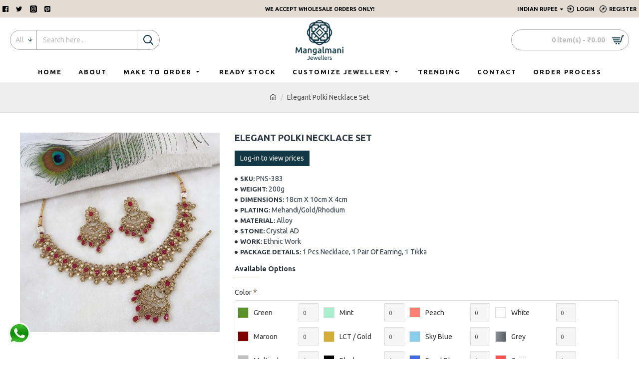

--- FILE ---
content_type: text/html; charset=utf-8
request_url: https://www.mangalmanijewellers.com/polki-necklace-set-adorned-with-crystal-ad-work-pns-383
body_size: 79307
content:
<!DOCTYPE html>
<html dir="ltr" lang="en" class="desktop mac chrome chrome131 webkit oc30 is-guest route-product-product product-6738 store-0 skin-1 desktop-header-active mobile-sticky no-compare layout-2" data-jv="3.1.12" data-ov="3.0.2.0">
<head typeof="og:website">
<meta charset="UTF-8" />
<meta name="viewport" content="width=device-width, initial-scale=1.0">
<meta http-equiv="X-UA-Compatible" content="IE=edge">
<title>Polki Necklace Set Adorned With Crystal Ad Work</title>
<base href="https://www.mangalmanijewellers.com/" />
<meta name="description" content="Polki Necklace Set Adorned With Crystal Ad Work. Buy Imitation Jewellery Online From Mangalmani Jewellers. Imitation Jewellery Exporter And Best Pasa Manufacturer From India." />
<meta name="keywords" content="Real Kundan Necklace Set, Designer Handmade Polki Necklace Set, Long Rani Haar, Designer Mala Set, Necklace Set, Kundan Necklace Set, Polki Necklace Set, Bridal Necklace Set, Buy Jewellery Online, Jewellery Wholesale, Imitation Jewellery For Women & Girls" />
<meta property="fb:app_id" content=""/>
<meta property="og:type" content="product"/>
<meta property="og:title" content="Elegant Polki Necklace Set  "/>
<meta property="og:url" content="https://www.mangalmanijewellers.com/polki-necklace-set-adorned-with-crystal-ad-work-pns-383"/>
<meta property="og:image" content="https://www.mangalmanijewellers.com/image/cache/catalog/PNS-383-600x315w.jpg"/>
<meta property="og:image:width" content="600"/>
<meta property="og:image:height" content="315"/>
<meta property="og:description" content="Amaze your loved ones with your stunning and flawless personality with this designer pretty ethnic work polki necklace set adorned with crystal ad, that will modify your image into mesmerizing beauty. Women cherished designer jewellery to style up their fashion statement and complete their attire."/>
<meta name="twitter:card" content="summary"/>
<meta name="twitter:site" content="@"/>
<meta name="twitter:title" content="Elegant Polki Necklace Set  "/>
<meta name="twitter:image" content="https://www.mangalmanijewellers.com/image/cache/catalog/PNS-383-200x200.jpg"/>
<meta name="twitter:image:width" content="200"/>
<meta name="twitter:image:height" content="200"/>
<meta name="twitter:description" content="Amaze your loved ones with your stunning and flawless personality with this designer pretty ethnic work polki necklace set adorned with crystal ad, that will modify your image into mesmerizing beauty. Women cherished designer jewellery to style up their fashion statement and complete their attire."/>
<script>window['Journal'] = {"isPopup":false,"isPhone":false,"isTablet":false,"isDesktop":true,"filterScrollTop":false,"filterUrlValuesSeparator":",","countdownDay":"Day","countdownHour":"Hour","countdownMin":"Min","countdownSec":"Sec","globalPageColumnLeftTabletStatus":false,"globalPageColumnRightTabletStatus":false,"scrollTop":true,"scrollToTop":false,"notificationHideAfter":"2000","quickviewPageStyleCloudZoomStatus":true,"quickviewPageStyleAdditionalImagesCarousel":false,"quickviewPageStyleAdditionalImagesCarouselStyleSpeed":"500","quickviewPageStyleAdditionalImagesCarouselStyleAutoPlay":false,"quickviewPageStyleAdditionalImagesCarouselStylePauseOnHover":true,"quickviewPageStyleAdditionalImagesCarouselStyleDelay":"3000","quickviewPageStyleAdditionalImagesCarouselStyleLoop":false,"quickviewPageStyleAdditionalImagesHeightAdjustment":"5","quickviewPageStyleProductStockUpdate":false,"quickviewPageStylePriceUpdate":true,"quickviewPageStyleOptionsSelect":"all","quickviewText":"Quickview","mobileHeaderOn":"tablet","subcategoriesCarouselStyleSpeed":"500","subcategoriesCarouselStyleAutoPlay":false,"subcategoriesCarouselStylePauseOnHover":true,"subcategoriesCarouselStyleDelay":"3000","subcategoriesCarouselStyleLoop":false,"productPageStyleImageCarouselStyleSpeed":"500","productPageStyleImageCarouselStyleAutoPlay":false,"productPageStyleImageCarouselStylePauseOnHover":true,"productPageStyleImageCarouselStyleDelay":"3000","productPageStyleImageCarouselStyleLoop":false,"productPageStyleCloudZoomStatus":true,"productPageStyleCloudZoomPosition":"inner","productPageStyleAdditionalImagesCarousel":false,"productPageStyleAdditionalImagesCarouselStyleSpeed":"500","productPageStyleAdditionalImagesCarouselStyleAutoPlay":true,"productPageStyleAdditionalImagesCarouselStylePauseOnHover":true,"productPageStyleAdditionalImagesCarouselStyleDelay":"3000","productPageStyleAdditionalImagesCarouselStyleLoop":false,"productPageStyleAdditionalImagesHeightAdjustment":"5","productPageStyleProductStockUpdate":false,"productPageStylePriceUpdate":false,"productPageStyleOptionsSelect":"all","infiniteScrollStatus":true,"infiniteScrollOffset":"1","infiniteScrollLoadPrev":"Load Previous Products","infiniteScrollLoadNext":"Load Next Products","infiniteScrollLoading":"Loading...","infiniteScrollNoneLeft":"You have reached the end of the list.","checkoutUrl":"https:\/\/www.mangalmanijewellers.com\/index.php?route=checkout\/checkout","headerHeight":"90","headerCompactHeight":"60","mobileMenuOn":"","searchStyleSearchAutoSuggestStatus":true,"searchStyleSearchAutoSuggestDescription":true,"searchStyleSearchAutoSuggestSubCategories":true,"headerMiniSearchDisplay":"default","stickyStatus":true,"stickyFullHomePadding":false,"stickyFullwidth":true,"stickyAt":"300","stickyHeight":"45","headerTopBarHeight":"35","topBarStatus":true,"headerType":"classic","headerMobileHeight":"60","headerMobileStickyStatus":true,"headerMobileTopBarVisibility":true,"headerMobileTopBarHeight":"35","columnsCount":0};</script>
<script>// forEach polyfill
if (window.NodeList && !NodeList.prototype.forEach) {
	NodeList.prototype.forEach = Array.prototype.forEach;
}

(function () {
	if (Journal['isPhone']) {
		return;
	}

	var wrappers = ['search', 'cart', 'cart-content', 'logo', 'language', 'currency'];
	var documentClassList = document.documentElement.classList;

	function extractClassList() {
		return ['desktop', 'tablet', 'phone', 'desktop-header-active', 'mobile-header-active', 'mobile-menu-active'].filter(function (cls) {
			return documentClassList.contains(cls);
		});
	}

	function mqr(mqls, listener) {
		Object.keys(mqls).forEach(function (k) {
			mqls[k].addListener(listener);
		});

		listener();
	}

	function mobileMenu() {
		console.warn('mobile menu!');

		var element = document.querySelector('#main-menu');
		var wrapper = document.querySelector('.mobile-main-menu-wrapper');

		if (element && wrapper) {
			wrapper.appendChild(element);
		}

		var main_menu = document.querySelector('.main-menu');

		if (main_menu) {
			main_menu.classList.add('accordion-menu');
		}

		document.querySelectorAll('.main-menu .dropdown-toggle').forEach(function (element) {
			element.classList.remove('dropdown-toggle');
			element.classList.add('collapse-toggle');
			element.removeAttribute('data-toggle');
		});

		document.querySelectorAll('.main-menu .dropdown-menu').forEach(function (element) {
			element.classList.remove('dropdown-menu');
			element.classList.remove('j-dropdown');
			element.classList.add('collapse');
		});
	}

	function desktopMenu() {
		console.warn('desktop menu!');

		var element = document.querySelector('#main-menu');
		var wrapper = document.querySelector('.desktop-main-menu-wrapper');

		if (element && wrapper) {
			wrapper.insertBefore(element, document.querySelector('#main-menu-2'));
		}

		var main_menu = document.querySelector('.main-menu');

		if (main_menu) {
			main_menu.classList.remove('accordion-menu');
		}

		document.querySelectorAll('.main-menu .collapse-toggle').forEach(function (element) {
			element.classList.add('dropdown-toggle');
			element.classList.remove('collapse-toggle');
			element.setAttribute('data-toggle', 'dropdown');
		});

		document.querySelectorAll('.main-menu .collapse').forEach(function (element) {
			element.classList.add('dropdown-menu');
			element.classList.add('j-dropdown');
			element.classList.remove('collapse');
		});

		document.body.classList.remove('mobile-wrapper-open');
	}

	function mobileHeader() {
		console.warn('mobile header!');

		Object.keys(wrappers).forEach(function (k) {
			var element = document.querySelector('#' + wrappers[k]);
			var wrapper = document.querySelector('.mobile-' + wrappers[k] + '-wrapper');

			if (element && wrapper) {
				wrapper.appendChild(element);
			}

			if (wrappers[k] === 'cart-content') {
				if (element) {
					element.classList.remove('j-dropdown');
					element.classList.remove('dropdown-menu');
				}
			}
		});

		var search = document.querySelector('#search');
		var cart = document.querySelector('#cart');

		if (search && (Journal['searchStyle'] === 'full')) {
			search.classList.remove('full-search');
			search.classList.add('mini-search');
		}

		if (cart && (Journal['cartStyle'] === 'full')) {
			cart.classList.remove('full-cart');
			cart.classList.add('mini-cart')
		}
	}

	function desktopHeader() {
		console.warn('desktop header!');

		Object.keys(wrappers).forEach(function (k) {
			var element = document.querySelector('#' + wrappers[k]);
			var wrapper = document.querySelector('.desktop-' + wrappers[k] + '-wrapper');

			if (wrappers[k] === 'cart-content') {
				if (element) {
					element.classList.add('j-dropdown');
					element.classList.add('dropdown-menu');
					document.querySelector('#cart').appendChild(element);
				}
			} else {
				if (element && wrapper) {
					wrapper.appendChild(element);
				}
			}
		});

		var search = document.querySelector('#search');
		var cart = document.querySelector('#cart');

		if (search && (Journal['searchStyle'] === 'full')) {
			search.classList.remove('mini-search');
			search.classList.add('full-search');
		}

		if (cart && (Journal['cartStyle'] === 'full')) {
			cart.classList.remove('mini-cart');
			cart.classList.add('full-cart');
		}

		documentClassList.remove('mobile-cart-content-container-open');
		documentClassList.remove('mobile-main-menu-container-open');
		documentClassList.remove('mobile-overlay');
	}

	function moveElements(classList) {
		if (classList.includes('mobile-header-active')) {
			mobileHeader();
			mobileMenu();
		} else if (classList.includes('mobile-menu-active')) {
			desktopHeader();
			mobileMenu();
		} else {
			desktopHeader();
			desktopMenu();
		}
	}

	var mqls = {
		phone: window.matchMedia('(max-width: 768px)'),
		tablet: window.matchMedia('(max-width: 1024px)'),
		menu: window.matchMedia('(max-width: ' + Journal['mobileMenuOn'] + 'px)')
	};

	mqr(mqls, function () {
		var oldClassList = extractClassList();

		if (Journal['isDesktop']) {
			if (mqls.phone.matches) {
				documentClassList.remove('desktop');
				documentClassList.remove('tablet');
				documentClassList.add('mobile');
				documentClassList.add('phone');
			} else if (mqls.tablet.matches) {
				documentClassList.remove('desktop');
				documentClassList.remove('phone');
				documentClassList.add('mobile');
				documentClassList.add('tablet');
			} else {
				documentClassList.remove('mobile');
				documentClassList.remove('phone');
				documentClassList.remove('tablet');
				documentClassList.add('desktop');
			}

			if (documentClassList.contains('phone') || (documentClassList.contains('tablet') && Journal['mobileHeaderOn'] === 'tablet')) {
				documentClassList.remove('desktop-header-active');
				documentClassList.add('mobile-header-active');
			} else {
				documentClassList.remove('mobile-header-active');
				documentClassList.add('desktop-header-active');
			}
		}

		if (documentClassList.contains('desktop-header-active') && mqls.menu.matches) {
			documentClassList.add('mobile-menu-active');
		} else {
			documentClassList.remove('mobile-menu-active');
		}

		var newClassList = extractClassList();

		if (oldClassList.join(' ') !== newClassList.join(' ')) {
			if (documentClassList.contains('safari') && !documentClassList.contains('ipad') && navigator.maxTouchPoints && navigator.maxTouchPoints > 2) {
				window.fetch('index.php?route=journal3/journal3/device_detect', {
					method: 'POST',
					body: 'device=ipad',
					headers: {
						'Content-Type': 'application/x-www-form-urlencoded'
					}
				}).then(function (data) {
					return data.json();
				}).then(function (data) {
					if (data.response.reload) {
						window.location.reload();
					}
				});
			}

			if (document.readyState === 'loading') {
				document.addEventListener('DOMContentLoaded', function () {
					moveElements(newClassList);
				});
			} else {
				moveElements(newClassList);
			}
		}
	});

})();

(function () {
	var cookies = {};
	var style = document.createElement('style');
	var documentClassList = document.documentElement.classList;

	document.head.appendChild(style);

	document.cookie.split('; ').forEach(function (c) {
		var cc = c.split('=');
		cookies[cc[0]] = cc[1];
	});

	if (Journal['popup']) {
		for (var i in Journal['popup']) {
			if (!cookies['p-' + Journal['popup'][i]['c']]) {
				documentClassList.add('popup-open');
				documentClassList.add('popup-center');
				break;
			}
		}
	}

	if (Journal['notification']) {
		for (var i in Journal['notification']) {
			if (cookies['n-' + Journal['notification'][i]['c']]) {
				style.sheet.insertRule('.module-notification-' + Journal['notification'][i]['m'] + '{ display:none }');
			}
		}
	}

	if (Journal['headerNotice']) {
		for (var i in Journal['headerNotice']) {
			if (cookies['hn-' + Journal['headerNotice'][i]['c']]) {
				style.sheet.insertRule('.module-header_notice-' + Journal['headerNotice'][i]['m'] + '{ display:none }');
			}
		}
	}

	if (Journal['layoutNotice']) {
		for (var i in Journal['layoutNotice']) {
			if (cookies['ln-' + Journal['layoutNotice'][i]['c']]) {
				style.sheet.insertRule('.module-layout_notice-' + Journal['layoutNotice'][i]['m'] + '{ display:none }');
			}
		}
	}
})();
</script>
<link href="https://fonts.googleapis.com/css?family=Ubuntu:700,400%7CDancing+Script:400,700&amp;subset=latin-ext" type="text/css" rel="stylesheet"/>
<link href="catalog/view/javascript/bootstrap/css/bootstrap.min.css?v=45643a14" type="text/css" rel="stylesheet" media="all" />
<link href="catalog/view/javascript/font-awesome/css/font-awesome.min.css?v=45643a14" type="text/css" rel="stylesheet" media="all" />
<link href="catalog/view/theme/journal3/lib/imagezoom/imagezoom.min.css?v=45643a14" type="text/css" rel="stylesheet" media="all" />
<link href="catalog/view/theme/journal3/lib/lightgallery/css/lightgallery.min.css?v=45643a14" type="text/css" rel="stylesheet" media="all" />
<link href="catalog/view/theme/journal3/lib/lightgallery/css/lg-transitions.min.css?v=45643a14" type="text/css" rel="stylesheet" media="all" />
<link href="catalog/view/theme/journal3/lib/swiper/swiper.min.css?v=45643a14" type="text/css" rel="stylesheet" media="all" />
<link href="catalog/view/theme/journal3/stylesheet/style.min.css?v=45643a14" type="text/css" rel="stylesheet" media="all" />
<link href="catalog/view/javascript/jquery/magnific/magnific-popup.css?v=45643a14" type="text/css" rel="stylesheet" media="all" />
<link href="catalog/view/javascript/jquery/datetimepicker/bootstrap-datetimepicker.min.css?v=45643a14" type="text/css" rel="stylesheet" media="all" />
<link href="https://www.mangalmanijewellers.com/polki-necklace-set-adorned-with-crystal-ad-work-pns-383" rel="canonical" />
<link href="https://www.mangalmanijewellers.com/image/catalog/logo-834x701.png" rel="icon" />
<!-- Global site tag (gtag.js) - Google Analytics -->
<script async src="https://www.googletagmanager.com/gtag/js?id=UA-153669863-1"></script>
<script>
  window.dataLayer = window.dataLayer || [];
  function gtag(){dataLayer.push(arguments);}
  gtag('js', new Date());

  gtag('config', 'UA-153669863-1');
</script>
<style>
.blog-post .post-details .post-stats{white-space:nowrap;overflow-x:auto;overflow-y:hidden;-webkit-overflow-scrolling:touch;;background:rgba(255, 255, 255, 1);margin-top:20px;margin-bottom:20px;padding:8px;padding-right:12px;padding-left:12px;border-width:1px;border-style:solid;border-color:rgba(221, 221, 221, 1)}.blog-post .post-details .post-stats .p-category{flex-wrap:nowrap;display:inline-flex}.mobile .blog-post .post-details .post-stats{overflow-x:scroll}.blog-post .post-details .post-stats::-webkit-scrollbar{-webkit-appearance:none;height:1px;height:5px;width:5px}.blog-post .post-details .post-stats::-webkit-scrollbar-track{background-color:white}.blog-post .post-details .post-stats::-webkit-scrollbar-thumb{background-color:#999;background-color:rgba(109, 89, 69, 1)}.blog-post .post-details .post-stats .p-posted{display:inline-flex}.blog-post .post-details .post-stats .p-author{display:inline-flex}.blog-post .post-details .post-stats .p-date{display:inline-flex}.p-date-image{color:rgba(255, 255, 255, 1);font-weight:700;background:rgba(109, 89, 69, 1);margin:5px}.p-date-image
i{color:rgba(238, 238, 238, 1)}.blog-post .post-details .post-stats .p-comment{display:inline-flex}.blog-post .post-details .post-stats .p-view{display:inline-flex}.post-content>p{margin-bottom:10px}.post-image{display:block;text-align:left;float:none}.post-content{column-count:initial;column-gap:50px;column-rule-color:rgba(221, 221, 221, 1);column-rule-width:1px;column-rule-style:solid}.blog-post
.tags{justify-content:center}.post-comments{margin-top:20px}.post-comment{margin-bottom:30px;padding-bottom:15px;border-width:0;border-bottom-width:1px;border-style:solid;border-color:rgba(221,221,221,1)}.post-reply{margin-top:15px;margin-left:60px;padding-top:20px;border-width:0;border-top-width:1px;border-style:solid;border-color:rgba(221,221,221,1)}.user-avatar{display:block;margin-right:15px;border-radius:50%}.module-blog_comments .side-image{display:block}.post-comment .user-name{font-size:18px;font-weight:700}.post-comment .user-data
div{font-size:12px}.post-comment .user-site::before{left:-1px}.post-comment .user-data .user-date{display:inline-flex}.post-comment .user-data .user-time{display:inline-flex}.comment-form .form-group:not(.required){display:flex}.user-data .user-site{display:inline-flex}.main-posts.post-grid .post-layout.swiper-slide{margin-right:0px;width:calc((100% - 0 * 0px) / 1 - 0.01px)}.main-posts.post-grid .post-layout:not(.swiper-slide){padding:0px;width:calc(100% / 1 - 0.01px)}.one-column #content .main-posts.post-grid .post-layout.swiper-slide{margin-right:20px;width:calc((100% - 2 * 20px) / 3 - 0.01px)}.one-column #content .main-posts.post-grid .post-layout:not(.swiper-slide){padding:10px;width:calc(100% / 3 - 0.01px)}.two-column #content .main-posts.post-grid .post-layout.swiper-slide{margin-right:0px;width:calc((100% - 0 * 0px) / 1 - 0.01px)}.two-column #content .main-posts.post-grid .post-layout:not(.swiper-slide){padding:0px;width:calc(100% / 1 - 0.01px)}.side-column .main-posts.post-grid .post-layout.swiper-slide{margin-right:0px;width:calc((100% - 0 * 0px) / 1 - 0.01px)}.side-column .main-posts.post-grid .post-layout:not(.swiper-slide){padding:0px;width:calc(100% / 1 - 0.01px)}.main-posts.post-grid{margin:-10px}.post-grid .post-thumb .image
img{filter:grayscale(1)}.post-grid .post-thumb:hover .image
img{filter:grayscale(0);transform:scale(1.15)}.post-grid .post-thumb
.caption{position:relative;bottom:auto;width:auto}.post-grid .post-thumb
.name{display:flex;width:auto;margin-left:auto;margin-right:auto;justify-content:center;margin-left:auto;margin-right:auto;margin-top:10px;margin-bottom:10px}.post-grid .post-thumb .name
a{white-space:nowrap;overflow:hidden;text-overflow:ellipsis;font-size:18px;color:rgba(48, 56, 65, 1);font-weight:700}.desktop .post-grid .post-thumb .name a:hover{color:rgba(109, 89, 69, 1)}.post-grid .post-thumb
.description{display:block;text-align:center;margin-bottom:10px}.post-grid .post-thumb .button-group{display:flex;justify-content:center;margin-bottom:10px}.post-grid .post-thumb .btn-read-more::before{display:none}.post-grid .post-thumb .btn-read-more::after{display:none;content:'\e5c8' !important;font-family:icomoon !important}.post-grid .post-thumb .btn-read-more .btn-text{display:inline-block;padding:0}.post-grid .post-thumb .post-stats{display:flex;color:rgba(238, 238, 238, 1);justify-content:center;position:absolute;transform:translateY(-100%);width:100%;background:rgba(0, 0, 0, 0.65);padding:7px}.post-grid .post-thumb .post-stats .p-author{display:flex}.post-grid .post-thumb .p-date{display:flex}.post-grid .post-thumb .post-stats .p-comment{display:flex}.post-grid .post-thumb .post-stats .p-view{display:flex}.post-list .post-layout:not(.swiper-slide){margin-bottom:40px}.post-list .post-thumb
.caption{flex-basis:200px;padding:15px}.post-list .post-thumb:hover .image
img{transform:scale(1.15)}.post-list .post-thumb
.name{display:flex;width:auto;margin-left:auto;margin-right:auto;justify-content:flex-start;margin-left:0;margin-right:auto}.post-list .post-thumb .name
a{white-space:normal;overflow:visible;text-overflow:initial;font-size:18px;color:rgba(48, 56, 65, 1);font-weight:700}.desktop .post-list .post-thumb .name a:hover{color:rgba(109, 89, 69, 1)}.post-list .post-thumb
.description{display:block;color:rgba(109, 118, 125, 1);padding-top:10px;padding-bottom:10px}.post-list .post-thumb .button-group{display:flex;justify-content:flex-start}.post-list .post-thumb .btn-read-more::before{display:inline-block}.post-list .post-thumb .btn-read-more .btn-text{display:inline-block;padding:0
.4em}.post-list .post-thumb .btn-read-more::after{content:'\e5c8' !important;font-family:icomoon !important}.post-list .post-thumb .post-stats{display:flex;font-size:14px;color:rgba(80, 80, 80, 1);justify-content:flex-start;padding-bottom:5px;margin:-15px;margin-bottom:5px;margin-left:0px}.post-list .post-thumb .post-stats .p-author{display:block}.post-list .post-thumb .p-date{display:flex}.post-list .post-thumb .post-stats .p-comment{display:block}.post-list .post-thumb .post-stats .p-view{display:flex}.blog-feed
span{display:block;color:rgba(235, 102, 38, 1) !important}.blog-feed{display:inline-flex;margin-right:30px}.blog-feed::before{content:'\f143' !important;font-family:icomoon !important;font-size:14px;color:rgba(235, 102, 38, 1)}.desktop .blog-feed:hover
span{color:rgba(39, 124, 217, 1) !important}.countdown{color:rgba(48, 56, 65, 1);background:rgba(255, 255, 255, 1);border-radius:3px;width:90%}.countdown div
span{color:rgba(109,118,125,1)}.countdown>div{border-style:solid;border-color:rgba(245, 245, 245, 1)}.boxed-layout .site-wrapper{overflow:hidden}.boxed-layout
.header{padding:0
20px}.boxed-layout
.breadcrumb{padding-left:20px;padding-right:20px}.wrapper, .mega-menu-content, .site-wrapper > .container, .grid-cols,.desktop-header-active .is-sticky .header .desktop-main-menu-wrapper,.desktop-header-active .is-sticky .sticky-fullwidth-bg,.boxed-layout .site-wrapper, .breadcrumb, .title-wrapper, .page-title > span,.desktop-header-active .header .top-bar,.desktop-header-active .header .mid-bar,.desktop-main-menu-wrapper{max-width:1400px;max-width:100%}.desktop-main-menu-wrapper .main-menu>.j-menu>.first-dropdown::before{transform:translateX(calc(0px - (100vw - 1400px) / 2));transform:translateX(calc(0px - (100vw - 100%) / 2))}html[dir='rtl'] .desktop-main-menu-wrapper .main-menu>.j-menu>.first-dropdown::before{transform:none;right:calc(0px - (100vw - 1400px) / 2);transform:none;right:calc(0px - (100vw - 100vw) / 2)}.desktop-main-menu-wrapper .main-menu>.j-menu>.first-dropdown.mega-custom::before{transform:translateX(calc(0px - (200vw - 1400px) / 2));transform:translateX(calc(0px - (200vw - 100%) / 2))}html[dir='rtl'] .desktop-main-menu-wrapper .main-menu>.j-menu>.first-dropdown.mega-custom::before{transform:none;right:calc(0px - (200vw - 1400px) / 2);transform:none;right:calc(0px - (200vw - 100vw) / 2)}body{background:rgba(255,255,255,1);font-family:'Ubuntu';font-weight:400;font-size:14px;line-height:1.5;-webkit-font-smoothing:antialiased}.site-wrapper>.container>.row{padding:20px}#content{padding:20px;padding-top:20px;padding-bottom:20px}.column-left
#content{padding-left:20px}.column-right
#content{padding-right:20px}.side-column{max-width:240px;padding:20px;padding-left:0px}.one-column
#content{max-width:calc(100% - 240px)}.two-column
#content{max-width:calc(100% - 240px * 2)}#column-left{border-width:0;border-right-width:1px;border-style:solid;border-color:rgba(221,221,221,1)}#column-right{border-width:0;border-left-width:1px;border-style:solid;border-color:rgba(221,221,221,1);padding:20px;padding-right:0px}.page-title{display:block}.dropdown.drop-menu>.j-dropdown{left:0;right:auto;transform:translate3d(0,-10px,0)}.dropdown.drop-menu.animating>.j-dropdown{left:0;right:auto;transform:none}.dropdown.drop-menu>.j-dropdown::before{left:10px;right:auto;transform:translateX(0)}.dropdown.dropdown .j-menu .dropdown>a>.count-badge{margin-right:0}.dropdown.dropdown .j-menu .dropdown>a>.count-badge+.open-menu+.menu-label{margin-left:7px}.dropdown.dropdown .j-menu .dropdown>a::after{display:block}.dropdown.dropdown .j-menu>li>a{font-size:13px;color:rgba(48, 56, 65, 1);background:rgba(255, 255, 255, 1);padding:10px}.desktop .dropdown.dropdown .j-menu > li:hover > a, .dropdown.dropdown .j-menu>li.active>a{color:rgba(48, 56, 65, 1);background:rgba(245, 245, 245, 1)}.dropdown.dropdown .j-menu .links-text{white-space:nowrap;overflow:hidden;text-overflow:ellipsis}.dropdown.dropdown .j-menu>li>a::before{margin-right:7px;min-width:20px;font-size:18px}.dropdown.dropdown .j-menu > li > a, .dropdown.dropdown.accordion-menu .menu-item > a + div, .dropdown.dropdown .accordion-menu .menu-item>a+div{border-color:rgba(238, 238, 238, 1)}.dropdown.dropdown .j-menu a .count-badge{display:inline-flex;position:relative}.dropdown.dropdown:not(.mega-menu) .j-dropdown{min-width:200px}.dropdown.dropdown:not(.mega-menu) .j-menu{box-shadow:0 0 85px -10px rgba(0, 0, 0, 0.2)}.dropdown.dropdown .j-dropdown::before{display:block;border-bottom-color:rgba(255,255,255,1);margin-top:-10px}legend{font-family:'Ubuntu';font-weight:700;font-size:15px;color:rgba(48,56,65,1);text-transform:uppercase;margin-bottom:15px;white-space:normal;overflow:visible;text-overflow:initial;text-align:left}legend::after{content:'';display:block;position:relative;margin-top:8px;left:initial;right:initial;margin-left:0;margin-right:auto;transform:none}legend.page-title>span::after{content:'';display:block;position:relative;margin-top:8px;left:initial;right:initial;margin-left:0;margin-right:auto;transform:none}legend::after,legend.page-title>span::after{width:50px;height:1px;background:rgba(109,89,69,1)}.title{font-family:'Ubuntu';font-weight:700;font-size:15px;color:rgba(48,56,65,1);text-transform:uppercase;margin-bottom:15px;white-space:normal;overflow:visible;text-overflow:initial;text-align:left}.title::after{content:'';display:block;position:relative;margin-top:8px;left:initial;right:initial;margin-left:0;margin-right:auto;transform:none}.title.page-title>span::after{content:'';display:block;position:relative;margin-top:8px;left:initial;right:initial;margin-left:0;margin-right:auto;transform:none}.title::after,.title.page-title>span::after{width:50px;height:1px;background:rgba(109, 89, 69, 1)}html:not(.popup) .page-title{font-size:26px;color:rgba(48, 56, 65, 1);text-align:center;background:rgba(238, 238, 238, 1);padding:0px;padding-top:20px;margin:0px;white-space:normal;overflow:visible;text-overflow:initial;text-align:center}html:not(.popup) .page-title::after{content:'';display:block;position:relative;margin-top:8px;left:50%;right:initial;transform:translate3d(-50%,0,0)}html:not(.popup) .page-title.page-title>span::after{content:'';display:block;position:relative;margin-top:8px;left:50%;right:initial;transform:translate3d(-50%,0,0)}html:not(.popup) .page-title::after, html:not(.popup) .page-title.page-title>span::after{width:50px;height:1px;background:rgba(109,89,69,1)}.grid-col::before{display:none !important}.title.module-title{font-family:'Ubuntu';font-weight:700;font-size:15px;color:rgba(48,56,65,1);text-transform:uppercase;margin-bottom:15px;white-space:normal;overflow:visible;text-overflow:initial;text-align:left}.title.module-title::after{content:'';display:block;position:relative;margin-top:8px;left:initial;right:initial;margin-left:0;margin-right:auto;transform:none}.title.module-title.page-title>span::after{content:'';display:block;position:relative;margin-top:8px;left:initial;right:initial;margin-left:0;margin-right:auto;transform:none}.title.module-title::after,.title.module-title.page-title>span::after{width:50px;height:1px;background:rgba(109,89,69,1)}.btn,.btn:visited{font-size:12px;color:rgba(255,255,255,1);text-transform:uppercase}.btn:hover{color:rgba(255, 255, 255, 1) !important;background:rgba(109, 89, 69, 1) !important}.btn:active,.btn:hover:active,.btn:focus:active{color:rgba(255, 255, 255, 1) !important;background:rgba(34, 184, 155, 1) !important}.btn:focus{color:rgba(255, 255, 255, 1) !important;box-shadow:inset 0 0 20px rgba(0,0,0,0.25)}.btn{background:rgba(18,56,69,1);padding:12px}.btn.btn.disabled::after{font-size:20px}.btn-secondary.btn{background:rgba(254,225,91,1)}.btn-secondary.btn:hover{background:rgba(196, 202, 253, 1) !important}.btn-secondary.btn.btn.disabled::after{font-size:20px}.btn-success.btn,.btn-success.btn:visited{font-size:12px}.btn-success.btn{background:rgba(60,196,114,1)}.btn-success.btn:hover{background:rgba(39, 124, 217, 1) !important}.btn-success.btn.btn.disabled::after{font-size:20px}.btn-danger.btn,.btn-danger.btn:visited{font-size:12px}.btn-danger.btn{background:rgba(109,89,69,1)}.btn-danger.btn:hover{background:rgba(53, 66, 174, 1) !important}.btn-danger.btn.btn.disabled::after{font-size:20px}.btn-warning.btn{background:rgba(254,225,91,1)}.btn-warning.btn:hover{background:rgba(196, 202, 253, 1) !important}.btn-warning.btn.btn.disabled::after{font-size:20px}.btn-info.btn{background:rgba(109,118,125,1);border-width:0px}.btn-info.btn:hover{background:rgba(48, 56, 65, 1) !important}.btn-info.btn.btn.disabled::after{font-size:20px}.btn-light.btn,.btn-light.btn:visited{color:rgba(109,118,125,1)}.btn-light.btn:hover{color:rgba(48, 56, 65, 1) !important;background:rgba(196, 202, 253, 1) !important}.btn-light.btn{background:rgba(238,238,238,1)}.btn-light.btn.btn.disabled::after{font-size:20px}.btn-dark.btn{background:rgba(48,56,65,1)}.btn-dark.btn:hover{background:rgba(53, 66, 174, 1) !important}.btn-dark.btn.btn.disabled::after{font-size:20px}.buttons{margin-top:20px;padding-top:15px;border-width:0;border-top-width:1px;border-style:solid;border-color:rgba(221, 221, 221, 1);font-size:12px}.buttons .pull-left .btn, .buttons .pull-left .btn:visited{font-size:12px;color:rgba(255, 255, 255, 1);text-transform:uppercase}.buttons .pull-left .btn:hover{color:rgba(255, 255, 255, 1) !important;background:rgba(109, 89, 69, 1) !important}.buttons .pull-left .btn:active, .buttons .pull-left .btn:hover:active, .buttons .pull-left .btn:focus:active{color:rgba(255, 255, 255, 1) !important;background:rgba(34, 184, 155, 1) !important}.buttons .pull-left .btn:focus{color:rgba(255, 255, 255, 1) !important;box-shadow:inset 0 0 20px rgba(0, 0, 0, 0.25)}.buttons .pull-left
.btn{background:rgba(18, 56, 69, 1);padding:12px}.buttons .pull-left .btn.btn.disabled::after{font-size:20px}.buttons .pull-right .btn::after{content:'\e5c8' !important;font-family:icomoon !important;margin-left:5px}.buttons .pull-left .btn::before{content:'\e5c4' !important;font-family:icomoon !important;margin-right:5px}.buttons>div{flex:0 0 auto;width:auto;flex-basis:0}.buttons > div
.btn{width:auto}.buttons .pull-left{margin-right:auto}.buttons .pull-right:only-child{flex:0 0 auto;width:auto;margin:0
0 0 auto}.buttons .pull-right:only-child
.btn{width:auto}.buttons input+.btn{margin-top:5px}.tags{margin-top:15px;justify-content:flex-start;font-size:13px;font-weight:700;text-transform:uppercase}.tags a,.tags-title{margin-right:8px;margin-bottom:8px}.tags
b{display:none}.tags
a{padding-right:8px;padding-left:8px;font-size:12px;color:rgba(238, 238, 238, 1);font-weight:400;text-transform:none;background:rgba(58, 71, 80, 1)}.tags a:hover{color:rgba(255,255,255,1);background:rgba(109,89,69,1)}.alert.alert-success{color:rgba(255,255,255,1);background:rgba(60,196,114,1)}.alert.alert-info{color:rgba(48, 56, 65, 1)}.alert-info.alert-dismissible
.close{color:rgba(196,202,253,1)}.alert.alert-warning{color:rgba(48,56,65,1);background:rgba(254,225,91,1)}.alert.alert-danger{color:rgba(255,255,255,1);background:rgba(109,89,69,1)}.breadcrumb{display:block !important;text-align:center;padding:10px;padding-bottom:20px;white-space:normal;-webkit-overflow-scrolling:touch}.breadcrumb::before{background:rgba(238, 238, 238, 1);border-width:0;border-bottom-width:1px;border-style:solid;border-color:rgba(221, 221, 221, 1)}.breadcrumb li:first-of-type a i::before{content:'\eb69' !important;font-family:icomoon !important}.breadcrumb
a{color:rgba(80, 80, 80, 1);text-decoration:underline}.mobile
.breadcrumb{overflow-x:visible}.breadcrumb::-webkit-scrollbar{-webkit-appearance:initial;height:1px;height:1px;width:1px}.breadcrumb::-webkit-scrollbar-track{background-color:white}.breadcrumb::-webkit-scrollbar-thumb{background-color:#999}.panel-group .panel-heading a::before{content:'\e5c8' !important;font-family:icomoon !important;order:10}.desktop .panel-group .panel-heading:hover a::before{color:rgba(109, 89, 69, 1)}.panel-group .panel-active .panel-heading a::before{content:'\e5db' !important;font-family:icomoon !important;color:rgba(109, 89, 69, 1);top:-1px}.panel-group .panel-heading
a{justify-content:space-between;font-size:13px;font-weight:700;text-transform:uppercase;padding:0px;padding-top:15px;padding-bottom:15px}.panel-group .panel-heading{border-width:0;border-top-width:1px;border-style:solid;border-color:rgba(221, 221, 221, 1)}.panel-group .panel-body{padding-bottom:10px}body
a{color:rgba(39, 124, 217, 1);display:inline-block}body a:hover{color:rgba(109, 89, 69, 1)}body
p{font-size:15px;margin-bottom:5px}body
h1{margin-bottom:20px}body
h2{font-size:24px;margin-bottom:15px}body
h3{margin-bottom:15px}body
h4{font-weight:700;text-transform:uppercase;margin-bottom:15px}body
h5{font-size:17px;font-weight:400;margin-bottom:15px}body
h6{color:rgba(255, 255, 255, 1);text-transform:uppercase;background:rgba(109, 89, 69, 1);padding:6px;padding-right:10px;padding-left:10px;margin-bottom:15px;display:inline-block}body
blockquote{font-family:'Dancing Script';font-weight:400;font-style:italic;padding:15px;padding-top:10px;padding-bottom:10px;margin-top:15px;margin-bottom:15px;border-radius:3px;float:none;display:block;max-width:500px}body blockquote::before{margin-left:auto;margin-right:auto;float:left;content:'\e98f' !important;font-family:icomoon !important;color:rgba(109, 89, 69, 1);margin-right:10px}body
hr{margin-top:20px;margin-bottom:20px;overflow:visible}body hr::before{content:'\e993' !important;font-family:icomoon !important;font-size:20px;width:40px;height:40px;border-radius:50%}body .drop-cap{font-family:'Dancing Script' !important;font-weight:400 !important;font-size:60px !important;font-family:'Dancing Script';font-weight:700;margin-right:5px}body .amp::before{content:'\e901' !important;font-family:icomoon !important;font-size:25px;top:5px}body .video-responsive{max-width:550px;margin-bottom:15px}.count-badge{color:rgba(255, 255, 255, 1);background:rgba(109, 89, 69, 1);border-radius:10px}.product-label
b{color:rgba(255,255,255,1);font-weight:700;text-transform:uppercase;background:rgba(109,89,69,1);padding:5px;padding-right:7px;padding-left:7px}.tooltip-inner{font-size:12px;color:rgba(238, 238, 238, 1);line-height:1.1;background:rgba(48, 56, 65, 1);border-radius:2px;padding:5px;box-shadow:0 -15px 100px -10px rgba(0, 0, 0, 0.1)}.tooltip.top .tooltip-arrow{border-top-color:rgba(48, 56, 65, 1)}.tooltip.right .tooltip-arrow{border-right-color:rgba(48, 56, 65, 1)}.tooltip.bottom .tooltip-arrow{border-bottom-color:rgba(48, 56, 65, 1)}.tooltip.left .tooltip-arrow{border-left-color:rgba(48, 56, 65, 1)}table tbody tr:hover
td{background:rgba(255, 255, 255, 1)}table tbody
td{border-width:0 !important;border-top-width:1px !important;border-style:solid !important;border-color:rgba(221, 221, 221, 1) !important}table{border-width:1px !important;border-style:solid !important;border-color:rgba(221, 221, 221, 1) !important}table thead
td{font-size:12px;font-weight:700;text-transform:uppercase;background:rgba(238, 238, 238, 1)}table tfoot
td{background:rgba(238, 238, 238, 1)}table tfoot td, table tfoot
th{border-style:solid !important;border-color:rgba(221, 221, 221, 1) !important}.table-responsive{border-width:1px;border-style:solid;border-color:rgba(221,221,221,1);-webkit-overflow-scrolling:touch}.table-responsive::-webkit-scrollbar{height:5px;width:5px}.form-group .control-label{max-width:150px;padding-top:7px;padding-bottom:5px;justify-content:flex-start}.required .control-label::after, .required .control-label+div::before,.text-danger{font-size:17px;color:rgba(109,89,69,1)}.form-group{margin-bottom:8px}input.form-control{background:rgba(245, 245, 245, 1) !important;border-width:1px !important;border-style:solid !important;border-color:rgba(221, 221, 221, 1) !important;border-radius:2px !important;max-width:500px;height:38px}input.form-control:hover{border-color:rgba(196, 202, 253, 1) !important}input.form-control:focus,input.form-control:active{border-color:rgba(196, 202, 253, 1) !important}input.form-control:focus{box-shadow:inset 0 0 5px rgba(0,0,0,0.1)}textarea.form-control{background:rgba(245, 245, 245, 1) !important;border-width:1px !important;border-style:solid !important;border-color:rgba(221, 221, 221, 1) !important;border-radius:2px !important;height:100px}textarea.form-control:hover{border-color:rgba(196, 202, 253, 1) !important}textarea.form-control:focus,textarea.form-control:active{border-color:rgba(196, 202, 253, 1) !important}textarea.form-control:focus{box-shadow:inset 0 0 5px rgba(0,0,0,0.1)}select.form-control{background:rgba(245, 245, 245, 1) !important;border-width:1px !important;border-style:solid !important;border-color:rgba(221, 221, 221, 1) !important;border-radius:2px !important;max-width:500px}select.form-control:hover{border-color:rgba(196, 202, 253, 1) !important}select.form-control:focus,select.form-control:active{border-color:rgba(196, 202, 253, 1) !important}select.form-control:focus{box-shadow:inset 0 0 5px rgba(0,0,0,0.1)}.radio{width:100%}.checkbox{width:100%}.input-group .input-group-btn
.btn{min-width:35px;min-height:35px}.product-option-file .btn i::before{content:'\ebd8' !important;font-family:icomoon !important}.stepper input.form-control{border-width:0px !important}.stepper{width:50px;height:35px;border-style:solid;border-color:rgba(48, 56, 65, 1)}.stepper span
i{color:rgba(255, 255, 255, 1);background-color:rgba(109, 118, 125, 1)}.stepper span i:hover{background-color:rgba(109,89,69,1)}.pagination-results{font-size:13px;color:rgba(48, 56, 65, 1);letter-spacing:1px;margin-top:20px;justify-content:flex-start}.pagination-results .text-right{display:block}.pagination>li>a{color:rgba(48,56,65,1)}.pagination>li>a:hover{color:rgba(109,89,69,1)}.pagination>li.active>span,.pagination>li.active>span:hover,.pagination>li>a:focus{color:rgba(109,89,69,1)}.pagination>li>a,.pagination>li>span{padding:5px;padding-right:6px;padding-left:6px}.pagination>li{border-radius:2px}.pagination > li:first-child a::before, .pagination > li:last-child a::before{content:'\e940' !important;font-family:icomoon !important}.pagination > li .prev::before, .pagination > li .next::before{content:'\e93e' !important;font-family:icomoon !important}.pagination>li:not(:first-of-type){margin-left:5px}.rating .fa-stack{font-size:13px;width:1.2em}.rating .fa-star, .rating .fa-star+.fa-star-o{color:rgba(254, 225, 91, 1)}.rating .fa-star-o:only-child{color:rgba(109,118,125,1)}.rating-stars{border-top-left-radius:3px;border-top-right-radius:3px}.popup-inner-body{max-height:calc(100vh - 50px * 2)}.popup-container{max-width:calc(100% - 20px * 2)}.popup-bg{background:rgba(0,0,0,0.75)}.popup-body,.popup{background:rgba(255, 255, 255, 1)}.popup-content, .popup .site-wrapper{padding:20px}.popup-body{border-radius:3px;box-shadow:0 5px 60px -10px rgba(0, 0, 0, 0.3)}.popup-container .popup-close::before{content:'\e5cd' !important;font-family:icomoon !important}.popup-close{width:30px;height:30px;margin-right:-12px;margin-top:12px}.popup-container .btn.popup-close{border-radius:50% !important}.popup-container>.btn{background:rgba(39,124,217,1)}.popup-container>.btn:hover{background:rgba(53, 66, 174, 1) !important}.popup-container>.btn.btn.disabled::after{font-size:20px}.scroll-top i::before{content:'\e5d8' !important;font-family:icomoon !important;font-size:20px;color:rgba(255, 255, 255, 1);background:rgba(109, 89, 69, 1);padding:10px}.scroll-top:hover i::before{background:rgba(60,196,114,1)}.scroll-top{left:auto;right:10px;transform:translateX(0);;margin-left:10px;margin-right:10px;margin-bottom:10px}.journal-loading > i::before, .ias-spinner > i::before, .lg-outer .lg-item::after,.btn.disabled::after{content:'\e92f' !important;font-family:icomoon !important;font-size:30px;color:rgba(109, 89, 69, 1)}.journal-loading > .fa-spin, .lg-outer .lg-item::after,.btn.disabled::after{animation:fa-spin infinite linear;;animation-duration:2000ms}.btn-cart::before,.fa-shopping-cart::before{content:'\ea9b' !important;font-family:icomoon !important;left:-1px}.btn-wishlist::before{content:'\f08a' !important;font-family:icomoon !important}.btn-compare::before,.compare-btn::before{content:'\eab6' !important;font-family:icomoon !important}.fa-refresh::before{content:'\eacd' !important;font-family:icomoon !important}.fa-times-circle::before,.fa-times::before,.reset-filter::before,.notification-close::before,.popup-close::before,.hn-close::before{content:'\e981' !important;font-family:icomoon !important}.p-author::before{content:'\f007' !important;font-family:icomoon !important;margin-right:5px}.p-date::before{content:'\f133' !important;font-family:icomoon !important;margin-right:5px}.p-time::before{content:'\eb29' !important;font-family:icomoon !important;margin-right:5px}.p-comment::before{content:'\f27a' !important;font-family:icomoon !important;margin-right:5px}.p-view::before{content:'\f06e' !important;font-family:icomoon !important;margin-right:5px}.p-category::before{content:'\f022' !important;font-family:icomoon !important;margin-right:5px}.user-site::before{content:'\e321' !important;font-family:icomoon !important;left:-1px;margin-right:5px}.desktop ::-webkit-scrollbar{width:12px}.desktop ::-webkit-scrollbar-track{background:rgba(238, 238, 238, 1)}.desktop ::-webkit-scrollbar-thumb{background:rgba(109,118,125,1);border-width:4px;border-style:solid;border-color:rgba(238,238,238,1);border-radius:10px}.expand-content{max-height:70px}.block-expand.btn,.block-expand.btn:visited{text-transform:none}.block-expand.btn{padding:2px;padding-right:7px;padding-left:7px;min-width:20px;min-height:20px}.desktop .block-expand.btn:hover{box-shadow:0 5px 30px -5px rgba(0,0,0,0.25)}.block-expand.btn:active,.block-expand.btn:hover:active,.block-expand.btn:focus:active{box-shadow:inset 0 0 20px rgba(0,0,0,0.25)}.block-expand.btn:focus{box-shadow:inset 0 0 20px rgba(0,0,0,0.25)}.block-expand.btn.btn.disabled::after{font-size:20px}.block-expand::after{content:'Show More'}.block-expanded .block-expand::after{content:'Show Less'}.block-expand::before{content:'\e5db' !important;font-family:icomoon !important;margin-right:5px}.block-expanded .block-expand::before{content:'\e5d8' !important;font-family:icomoon !important;margin-right:5px}.block-expand-overlay{background:linear-gradient(to bottom, transparent, rgba(255, 255, 255, 1))}.safari .block-expand-overlay{background:linear-gradient(to bottom, rgba(255,255,255,0), rgba(255, 255, 255, 1))}.iphone .block-expand-overlay{background:linear-gradient(to bottom, rgba(255,255,255,0), rgba(255, 255, 255, 1))}.ipad .block-expand-overlay{background:linear-gradient(to bottom,rgba(255,255,255,0),rgba(255,255,255,1))}.old-browser{color:rgba(42,42,42,1);background:rgba(255,255,255,1)}.notification-cart.notification{max-width:400px;margin:20px;margin-bottom:0px;padding:10px;background:rgba(255, 255, 255, 1);border-radius:5px;box-shadow:0 5px 60px -10px rgba(0, 0, 0, 0.3)}.notification-cart .notification-close{display:block;width:25px;height:25px;margin-right:-12px;margin-top:-12px}.notification-cart .notification-close::before{content:'\e5cd' !important;font-family:icomoon !important}.notification-cart .btn.notification-close{border-radius:50% !important}.notification-cart .notification-close.btn{background:rgba(39, 124, 217, 1)}.notification-cart .notification-close.btn:hover{background:rgba(53, 66, 174, 1) !important}.notification-cart .notification-close.btn.btn.disabled::after{font-size:20px}.notification-cart
img{display:block;margin-right:10px;margin-bottom:10px}.notification-cart .notification-buttons{display:flex;padding:10px;margin:-10px;margin-top:5px}.notification-cart .notification-view-cart.btn{background:rgba(39, 124, 217, 1)}.notification-cart .notification-view-cart.btn:hover{background:rgba(53, 66, 174, 1) !important}.notification-cart .notification-view-cart.btn.btn.disabled::after{font-size:20px}.notification-cart .notification-view-cart{display:inline-flex;flex-grow:1}.notification-cart .notification-checkout.btn, .notification-cart .notification-checkout.btn:visited{font-size:12px}.notification-cart .notification-checkout.btn{background:rgba(60, 196, 114, 1)}.notification-cart .notification-checkout.btn:hover{background:rgba(39, 124, 217, 1) !important}.notification-cart .notification-checkout.btn.btn.disabled::after{font-size:20px}.notification-cart .notification-checkout{display:inline-flex;flex-grow:1;margin-left:10px}.notification-cart .notification-checkout::after{content:'\e5c8' !important;font-family:icomoon !important;margin-left:5px}.notification-wishlist.notification{max-width:400px;margin:20px;margin-bottom:0px;padding:10px;background:rgba(255, 255, 255, 1);border-radius:5px;box-shadow:0 5px 60px -10px rgba(0, 0, 0, 0.3)}.notification-wishlist .notification-close{display:block;width:25px;height:25px;margin-right:-12px;margin-top:-12px}.notification-wishlist .notification-close::before{content:'\e5cd' !important;font-family:icomoon !important}.notification-wishlist .btn.notification-close{border-radius:50% !important}.notification-wishlist .notification-close.btn{background:rgba(39, 124, 217, 1)}.notification-wishlist .notification-close.btn:hover{background:rgba(53, 66, 174, 1) !important}.notification-wishlist .notification-close.btn.btn.disabled::after{font-size:20px}.notification-wishlist
img{display:block;margin-right:10px;margin-bottom:10px}.notification-wishlist .notification-buttons{display:flex;padding:10px;margin:-10px;margin-top:5px}.notification-wishlist .notification-view-cart.btn{background:rgba(39, 124, 217, 1)}.notification-wishlist .notification-view-cart.btn:hover{background:rgba(53, 66, 174, 1) !important}.notification-wishlist .notification-view-cart.btn.btn.disabled::after{font-size:20px}.notification-wishlist .notification-view-cart{display:inline-flex;flex-grow:1}.notification-wishlist .notification-checkout.btn, .notification-wishlist .notification-checkout.btn:visited{font-size:12px}.notification-wishlist .notification-checkout.btn{background:rgba(60, 196, 114, 1)}.notification-wishlist .notification-checkout.btn:hover{background:rgba(39, 124, 217, 1) !important}.notification-wishlist .notification-checkout.btn.btn.disabled::after{font-size:20px}.notification-wishlist .notification-checkout{display:inline-flex;flex-grow:1;margin-left:10px}.notification-wishlist .notification-checkout::after{content:'\e5c8' !important;font-family:icomoon !important;margin-left:5px}.notification-compare.notification{max-width:400px;margin:20px;margin-bottom:0px;padding:10px;background:rgba(255, 255, 255, 1);border-radius:5px;box-shadow:0 5px 60px -10px rgba(0, 0, 0, 0.3)}.notification-compare .notification-close{display:block;width:25px;height:25px;margin-right:-12px;margin-top:-12px}.notification-compare .notification-close::before{content:'\e5cd' !important;font-family:icomoon !important}.notification-compare .btn.notification-close{border-radius:50% !important}.notification-compare .notification-close.btn{background:rgba(39, 124, 217, 1)}.notification-compare .notification-close.btn:hover{background:rgba(53, 66, 174, 1) !important}.notification-compare .notification-close.btn.btn.disabled::after{font-size:20px}.notification-compare
img{display:block;margin-right:10px;margin-bottom:10px}.notification-compare .notification-buttons{display:flex;padding:10px;margin:-10px;margin-top:5px}.notification-compare .notification-view-cart.btn{background:rgba(39, 124, 217, 1)}.notification-compare .notification-view-cart.btn:hover{background:rgba(53, 66, 174, 1) !important}.notification-compare .notification-view-cart.btn.btn.disabled::after{font-size:20px}.notification-compare .notification-view-cart{display:inline-flex;flex-grow:1}.notification-compare .notification-checkout.btn, .notification-compare .notification-checkout.btn:visited{font-size:12px}.notification-compare .notification-checkout.btn{background:rgba(60, 196, 114, 1)}.notification-compare .notification-checkout.btn:hover{background:rgba(39, 124, 217, 1) !important}.notification-compare .notification-checkout.btn.btn.disabled::after{font-size:20px}.notification-compare .notification-checkout{display:inline-flex;flex-grow:1;margin-left:10px}.notification-compare .notification-checkout::after{content:'\e5c8' !important;font-family:icomoon !important;margin-left:5px}.popup-quickview .popup-container{width:760px}.popup-quickview .popup-inner-body{height:600px}.route-product-product.popup-quickview .product-info .product-left{width:50%}.route-product-product.popup-quickview .product-info .product-right{width:calc(100% - 50%);padding-left:20px}.route-product-product.popup-quickview h1.page-title{display:none}.route-product-product.popup-quickview div.page-title{display:block}.route-product-product.popup-quickview .page-title{font-size:18px;font-weight:700;text-transform:uppercase;border-width:0px;padding:0px;margin-bottom:15px;white-space:normal;overflow:visible;text-overflow:initial}.route-product-product.popup-quickview .page-title::after{content:'';display:block;position:relative;margin-top:7px}.route-product-product.popup-quickview .page-title.page-title>span::after{content:'';display:block;position:relative;margin-top:7px}.route-product-product.popup-quickview .page-title::after, .route-product-product.popup-quickview .page-title.page-title>span::after{width:50px;height:1px;background:rgba(109, 89, 69, 1)}.route-product-product.popup-quickview .direction-horizontal .additional-image{width:calc(100% / 4)}.route-product-product.popup-quickview .additional-images .swiper-container{overflow:hidden}.route-product-product.popup-quickview .additional-images .swiper-buttons{display:none;top:50%;width:calc(100% - (5px * 2));margin-top:-10px}.route-product-product.popup-quickview .additional-images:hover .swiper-buttons{display:block}.route-product-product.popup-quickview .additional-images .swiper-button-prev{left:0;right:auto;transform:translate(0, -50%)}.route-product-product.popup-quickview .additional-images .swiper-button-next{left:auto;right:0;transform:translate(0, -50%)}.route-product-product.popup-quickview .additional-images .swiper-buttons
div{width:25px;height:25px;background:rgba(109, 89, 69, 1);box-shadow:0 5px 30px -5px rgba(0, 0, 0, 0.15)}.route-product-product.popup-quickview .additional-images .swiper-button-disabled{opacity:0}.route-product-product.popup-quickview .additional-images .swiper-buttons div::before{content:'\e5c4' !important;font-family:icomoon !important;color:rgba(255, 255, 255, 1)}.route-product-product.popup-quickview .additional-images .swiper-buttons .swiper-button-next::before{content:'\e5c8' !important;font-family:icomoon !important;color:rgba(255, 255, 255, 1)}.route-product-product.popup-quickview .additional-images .swiper-buttons div:not(.swiper-button-disabled):hover{background:rgba(53, 66, 174, 1)}.route-product-product.popup-quickview .additional-images .swiper-pagination{display:block;margin-bottom:-10px;left:50%;right:auto;transform:translateX(-50%)}.route-product-product.popup-quickview .additional-images
.swiper{padding-bottom:10px}.route-product-product.popup-quickview .additional-images .swiper-pagination-bullet{width:7px;height:7px;background-color:rgba(109, 118, 125, 1)}.route-product-product.popup-quickview .additional-images .swiper-pagination>span+span{margin-left:8px}.desktop .route-product-product.popup-quickview .additional-images .swiper-pagination-bullet:hover{background-color:rgba(109, 89, 69, 1)}.route-product-product.popup-quickview .additional-images .swiper-pagination-bullet.swiper-pagination-bullet-active{background-color:rgba(109, 89, 69, 1)}.route-product-product.popup-quickview .additional-images .swiper-pagination>span{border-radius:20px}.route-product-product.popup-quickview .additional-image{padding:calc(10px / 2)}.route-product-product.popup-quickview .additional-images{margin-top:10px;margin-right:-5px;margin-left:-5px}.route-product-product.popup-quickview .additional-images
img{border-width:1px;border-style:solid;border-color:rgba(245, 245, 245, 1)}.route-product-product.popup-quickview .additional-images img:hover{border-color:rgba(238, 238, 238, 1)}.route-product-product.popup-quickview .product-info .product-stats li::before{content:'\f111' !important;font-family:icomoon !important}.route-product-product.popup-quickview .product-info .product-stats
ul{width:100%}.route-product-product.popup-quickview .product-stats .product-views::before{content:'\f06e' !important;font-family:icomoon !important}.route-product-product.popup-quickview .product-stats .product-sold::before{content:'\e263' !important;font-family:icomoon !important}.route-product-product.popup-quickview .product-info .custom-stats{justify-content:space-between}.route-product-product.popup-quickview .product-info .product-details
.rating{justify-content:flex-start}.route-product-product.popup-quickview .product-info .product-details .countdown-wrapper{display:block}.route-product-product.popup-quickview .product-info .product-details .product-price-group{text-align:left;display:flex}.route-product-product.popup-quickview .product-info .product-details .price-group{justify-content:flex-start;flex-direction:row;align-items:center}.route-product-product.popup-quickview .product-info .product-details .product-price-new{order:-1}.route-product-product.popup-quickview .product-info .product-details .product-points{display:block}.route-product-product.popup-quickview .product-info .product-details .product-tax{display:block}.route-product-product.popup-quickview .product-info .product-details
.discounts{display:block}.route-product-product.popup-quickview .product-info .product-details .product-options>.options-title{display:none}.route-product-product.popup-quickview .product-info .product-details .product-options>h3{display:block}.route-product-product.popup-quickview .product-info .product-options .push-option > div input:checked+img{box-shadow:inset 0 0 8px rgba(0, 0, 0, 0.7)}.route-product-product.popup-quickview .product-info .product-details .button-group-page{position:fixed;width:100%;z-index:1000;;background:rgba(255, 255, 255, 1);padding:10px;margin:0px;border-width:0;border-top-width:1px;border-style:solid;border-color:rgba(221, 221, 221, 1);box-shadow:0 -15px 100px -10px rgba(0,0,0,0.1)}.route-product-product.popup-quickview{padding-bottom:60px !important}.route-product-product.popup-quickview .site-wrapper{padding-bottom:0 !important}.route-product-product.popup-quickview.mobile .product-info .product-right{padding-bottom:60px !important}.route-product-product.popup-quickview .product-info .button-group-page
.stepper{display:flex;height:41px}.route-product-product.popup-quickview .product-info .button-group-page .btn-cart{display:inline-flex;margin-right:7px}.route-product-product.popup-quickview .product-info .button-group-page .btn-cart::before, .route-product-product.popup-quickview .product-info .button-group-page .btn-cart .btn-text{display:inline-block}.route-product-product.popup-quickview .product-info .product-details .stepper-group{flex-grow:1}.route-product-product.popup-quickview .product-info .product-details .stepper-group .btn-cart{flex-grow:1}.route-product-product.popup-quickview .product-info .button-group-page .btn-cart::before{font-size:17px}.route-product-product.popup-quickview .product-info .button-group-page .btn-cart.btn, .route-product-product.popup-quickview .product-info .button-group-page .btn-cart.btn:visited{font-size:12px;color:rgba(255, 255, 255, 1);text-transform:uppercase}.route-product-product.popup-quickview .product-info .button-group-page .btn-cart.btn:hover{color:rgba(255, 255, 255, 1) !important;background:rgba(109, 89, 69, 1) !important}.route-product-product.popup-quickview .product-info .button-group-page .btn-cart.btn:active, .route-product-product.popup-quickview .product-info .button-group-page .btn-cart.btn:hover:active, .route-product-product.popup-quickview .product-info .button-group-page .btn-cart.btn:focus:active{color:rgba(255, 255, 255, 1) !important;background:rgba(34, 184, 155, 1) !important}.route-product-product.popup-quickview .product-info .button-group-page .btn-cart.btn:focus{color:rgba(255, 255, 255, 1) !important;box-shadow:inset 0 0 20px rgba(0, 0, 0, 0.25)}.route-product-product.popup-quickview .product-info .button-group-page .btn-cart.btn{background:rgba(18, 56, 69, 1);padding:12px}.route-product-product.popup-quickview .product-info .button-group-page .btn-cart.btn.btn.disabled::after{font-size:20px}.route-product-product.popup-quickview .product-info .button-group-page .btn-more-details{display:inline-flex;flex-grow:0}.route-product-product.popup-quickview .product-info .button-group-page .btn-more-details .btn-text{display:none}.route-product-product.popup-quickview .product-info .button-group-page .btn-more-details::after{content:'\e5c8' !important;font-family:icomoon !important;font-size:18px}.route-product-product.popup-quickview .product-info .button-group-page .btn-more-details.btn, .route-product-product.popup-quickview .product-info .button-group-page .btn-more-details.btn:visited{font-size:12px}.route-product-product.popup-quickview .product-info .button-group-page .btn-more-details.btn{background:rgba(60, 196, 114, 1)}.route-product-product.popup-quickview .product-info .button-group-page .btn-more-details.btn:hover{background:rgba(39, 124, 217, 1) !important}.route-product-product.popup-quickview .product-info .button-group-page .btn-more-details.btn.btn.disabled::after{font-size:20px}.route-product-product.popup-quickview .product-info .product-details .button-group-page .wishlist-compare{flex-grow:0 !important;margin:0px
!important}.route-product-product.popup-quickview .product-info .button-group-page .wishlist-compare{margin-left:auto}.route-product-product.popup-quickview .product-info .button-group-page .btn-wishlist{display:inline-flex;margin:0px;margin-right:7px}.route-product-product.popup-quickview .product-info .button-group-page .btn-wishlist .btn-text{display:none}.route-product-product.popup-quickview .product-info .button-group-page .wishlist-compare .btn-wishlist{width:auto !important}.route-product-product.popup-quickview .product-info .button-group-page .btn-wishlist.btn, .route-product-product.popup-quickview .product-info .button-group-page .btn-wishlist.btn:visited{font-size:12px}.route-product-product.popup-quickview .product-info .button-group-page .btn-wishlist.btn{background:rgba(109, 89, 69, 1)}.route-product-product.popup-quickview .product-info .button-group-page .btn-wishlist.btn:hover{background:rgba(53, 66, 174, 1) !important}.route-product-product.popup-quickview .product-info .button-group-page .btn-wishlist.btn.btn.disabled::after{font-size:20px}.route-product-product.popup-quickview .product-info .button-group-page .btn-compare{display:inline-flex;margin-right:7px}.route-product-product.popup-quickview .product-info .button-group-page .btn-compare .btn-text{display:none}.route-product-product.popup-quickview .product-info .button-group-page .wishlist-compare .btn-compare{width:auto !important}.route-product-product.popup-quickview .product-info .button-group-page .btn-compare::before{content:'\eab6' !important;font-family:icomoon !important}.route-product-product.popup-quickview .product-info .button-group-page .btn-compare.btn{background:rgba(39, 124, 217, 1)}.route-product-product.popup-quickview .product-info .button-group-page .btn-compare.btn:hover{background:rgba(53, 66, 174, 1) !important}.route-product-product.popup-quickview .product-info .button-group-page .btn-compare.btn.btn.disabled::after{font-size:20px}.popup-quickview .product-right
.description{order:100}.popup-quickview
.description{padding-top:15px;margin-top:15px;border-width:0;border-top-width:1px;border-style:solid;border-color:rgba(221, 221, 221, 1)}.popup-quickview .expand-content{max-height:100%;overflow:visible}.popup-quickview .block-expanded + .block-expand-overlay .block-expand::after{content:'Show Less'}.popup-quickview .block-expand-overlay{background:linear-gradient(to bottom, transparent, rgba(255, 255, 255, 1))}.safari.popup-quickview .block-expand-overlay{background:linear-gradient(to bottom, rgba(255,255,255,0), rgba(255, 255, 255, 1))}.iphone.popup-quickview .block-expand-overlay{background:linear-gradient(to bottom, rgba(255,255,255,0), rgba(255, 255, 255, 1))}.ipad.popup-quickview .block-expand-overlay{background:linear-gradient(to bottom,rgba(255,255,255,0),rgba(255,255,255,1))}.login-box{flex-direction:row}.login-box
.well{background:rgba(255, 255, 255, 1);padding:20px;border-radius:3px}.popup-login .popup-container{width:500px}.popup-login .popup-inner-body{height:280px}.popup-register .popup-container{width:500px}.popup-register .popup-inner-body{height:605px}.account-list>li>a{color:rgba(109,118,125,1);padding:10px;border-width:1px;border-style:solid;border-color:rgba(221,221,221,1);border-radius:3px;flex-direction:column;width:100%;text-align:center}.account-list>li>a::before{content:'\e93f' !important;font-family:icomoon !important;font-size:45px;color:rgba(48, 56, 65, 1);margin:0}.account-list .edit-info{display:flex}.route-information-sitemap .site-edit{display:block}.account-list .edit-pass{display:flex}.route-information-sitemap .site-pass{display:block}.account-list .edit-address{display:flex}.route-information-sitemap .site-address{display:block}.account-list .edit-wishlist{display:flex}.my-cards{display:block}.account-list .edit-order{display:flex}.route-information-sitemap .site-history{display:block}.account-list .edit-downloads{display:flex}.route-information-sitemap .site-download{display:block}.account-list .edit-rewards{display:flex}.account-list .edit-returns{display:flex}.account-list .edit-transactions{display:flex}.account-list .edit-recurring{display:flex}.my-affiliates{display:block}.my-newsletter .account-list{display:flex}.my-affiliates
.title{display:block}.my-newsletter
.title{display:block}.my-account
.title{display:none}.my-orders
.title{display:block}.my-cards
.title{display:block}.account-page
.title{font-family:'Ubuntu';font-weight:700;font-size:15px;color:rgba(48, 56, 65, 1);text-transform:uppercase;margin-bottom:15px;white-space:normal;overflow:visible;text-overflow:initial;text-align:left}.account-page .title::after{content:'';display:block;position:relative;margin-top:8px;left:initial;right:initial;margin-left:0;margin-right:auto;transform:none}.account-page .title.page-title>span::after{content:'';display:block;position:relative;margin-top:8px;left:initial;right:initial;margin-left:0;margin-right:auto;transform:none}.account-page .title::after, .account-page .title.page-title>span::after{width:50px;height:1px;background:rgba(109, 89, 69, 1)}.desktop .account-list>li>a:hover{background:rgba(255,255,255,1)}.account-list>li>a:hover{border-color:rgba(255, 255, 255, 1);box-shadow:0 5px 60px -10px rgba(0,0,0,0.3)}.account-list>li{width:calc(100% / 5);padding:10px;margin:0}.account-list{margin:0
-10px -10px;flex-direction:row}.account-list>.edit-info>a::before{content:'\e90d' !important;font-family:icomoon !important}.account-list>.edit-pass>a::before{content:'\eac4' !important;font-family:icomoon !important}.account-list>.edit-address>a::before{content:'\e956' !important;font-family:icomoon !important}.account-list>.edit-wishlist>a::before{content:'\e955' !important;font-family:icomoon !important}.my-cards .account-list>li>a::before{content:'\e950' !important;font-family:icomoon !important}.account-list>.edit-order>a::before{content:'\ead5' !important;font-family:icomoon !important}.account-list>.edit-downloads>a::before{content:'\eb4e' !important;font-family:icomoon !important}.account-list>.edit-rewards>a::before{content:'\e952' !important;font-family:icomoon !important}.account-list>.edit-returns>a::before{content:'\f112' !important;font-family:icomoon !important}.account-list>.edit-transactions>a::before{content:'\e928' !important;font-family:icomoon !important}.account-list>.edit-recurring>a::before{content:'\e8b3' !important;font-family:icomoon !important}.account-list>.affiliate-add>a::before{content:'\e95a' !important;font-family:icomoon !important}.account-list>.affiliate-edit>a::before{content:'\e95a' !important;font-family:icomoon !important}.account-list>.affiliate-track>a::before{content:'\e93c' !important;font-family:icomoon !important}.my-newsletter .account-list>li>a::before{content:'\e94c' !important;font-family:icomoon !important}.route-account-register .account-customer-group label::after{display:none !important}#account .account-fax label::after{display:none !important}.route-account-register .address-company label::after{display:none !important}#account-address .address-company label::after{display:none !important}.route-account-register .address-address-2 label::after{display:none !important}#account-address .address-address-2 label::after{display:none !important}.route-checkout-cart .td-qty .btn-remove.btn, .route-checkout-cart .td-qty .btn-remove.btn:visited{font-size:12px}.route-checkout-cart .td-qty .btn-remove.btn{background:rgba(109, 89, 69, 1)}.route-checkout-cart .td-qty .btn-remove.btn:hover{background:rgba(53, 66, 174, 1) !important}.route-checkout-cart .td-qty .btn-remove.btn.btn.disabled::after{font-size:20px}.route-checkout-cart .cart-total table tbody tr:hover
td{background:rgba(255, 255, 255, 1)}.route-checkout-cart .cart-total table tbody
td{border-width:0 !important;border-top-width:1px !important;border-style:solid !important;border-color:rgba(221, 221, 221, 1) !important}.route-checkout-cart .cart-total
table{border-width:1px !important;border-style:solid !important;border-color:rgba(221, 221, 221, 1) !important}.route-checkout-cart .cart-total table thead
td{font-size:12px;font-weight:700;text-transform:uppercase;background:rgba(238, 238, 238, 1)}.route-checkout-cart .cart-total table tfoot
td{background:rgba(238, 238, 238, 1)}.route-checkout-cart .cart-total table tfoot td, .route-checkout-cart .cart-total table tfoot
th{border-style:solid !important;border-color:rgba(221, 221, 221, 1) !important}.route-checkout-cart .cart-total .table-responsive{border-width:1px;border-style:solid;border-color:rgba(221, 221, 221, 1);-webkit-overflow-scrolling:touch}.route-checkout-cart .cart-total .table-responsive::-webkit-scrollbar{height:5px;width:5px}.route-checkout-cart .cart-page{display:flex}.route-checkout-cart .cart-bottom{max-width:400px}.cart-bottom{background:rgba(238,238,238,1);padding:20px;margin-left:20px;border-width:1px;border-style:solid;border-color:rgba(221,221,221,1)}.panels-total{flex-direction:column}.panels-total .cart-total{background:rgba(255, 255, 255, 1);align-items:flex-start}.route-checkout-cart
.buttons{margin-top:20px;padding-top:15px;border-width:0;border-top-width:1px;border-style:solid;border-color:rgba(221, 221, 221, 1)}.route-checkout-cart .buttons .pull-right .btn, .route-checkout-cart .buttons .pull-right .btn:visited{font-size:12px}.route-checkout-cart .buttons .pull-right
.btn{background:rgba(60, 196, 114, 1)}.route-checkout-cart .buttons .pull-right .btn:hover{background:rgba(39, 124, 217, 1) !important}.route-checkout-cart .buttons .pull-right .btn.btn.disabled::after{font-size:20px}.route-checkout-cart .buttons .pull-left
.btn{background:rgba(109, 118, 125, 1);border-width:0px}.route-checkout-cart .buttons .pull-left .btn:hover{background:rgba(48, 56, 65, 1) !important}.route-checkout-cart .buttons .pull-left .btn.btn.disabled::after{font-size:20px}.route-checkout-cart .buttons .pull-right .btn::after{content:'\e5c8' !important;font-family:icomoon !important}.route-checkout-cart .buttons .pull-left .btn::before{content:'\e5c4' !important;font-family:icomoon !important}.route-checkout-cart .buttons>div{flex:1;width:auto;flex-basis:0}.route-checkout-cart .buttons > div
.btn{width:100%}.route-checkout-cart .buttons .pull-left{margin-right:0}.route-checkout-cart .buttons>div+div{padding-left:10px}.route-checkout-cart .buttons .pull-right:only-child{flex:1;margin:0
0 0 auto}.route-checkout-cart .buttons .pull-right:only-child
.btn{width:100%}.route-checkout-cart .buttons input+.btn{margin-top:5px}.cart-table .td-image{display:table-cell}.cart-table .td-qty .stepper, .cart-section .stepper, .cart-table .td-qty .btn-update.btn, .cart-section .td-qty .btn-primary.btn{display:inline-flex}.cart-table .td-name{display:table-cell}.cart-table .td-model{display:table-cell}.route-account-order-info .table-responsive .table-order thead>tr>td:nth-child(2){display:table-cell}.route-account-order-info .table-responsive .table-order tbody>tr>td:nth-child(2){display:table-cell}.route-account-order-info .table-responsive .table-order tfoot>tr>td:last-child{display:table-cell}.cart-table .td-price{display:table-cell}.route-checkout-cart .cart-panels{margin-bottom:30px}.route-checkout-cart .cart-panels
.title{font-family:'Ubuntu';font-weight:700;font-size:15px;color:rgba(48, 56, 65, 1);text-transform:uppercase;margin-bottom:15px;white-space:normal;overflow:visible;text-overflow:initial;text-align:left;display:block}.route-checkout-cart .cart-panels .title::after{content:'';display:block;position:relative;margin-top:8px;left:initial;right:initial;margin-left:0;margin-right:auto;transform:none}.route-checkout-cart .cart-panels .title.page-title>span::after{content:'';display:block;position:relative;margin-top:8px;left:initial;right:initial;margin-left:0;margin-right:auto;transform:none}.route-checkout-cart .cart-panels .title::after, .route-checkout-cart .cart-panels .title.page-title>span::after{width:50px;height:1px;background:rgba(109, 89, 69, 1)}.route-checkout-cart .cart-panels .form-group .control-label{max-width:9999px;padding-top:7px;padding-bottom:5px;justify-content:flex-start}.route-checkout-cart .cart-panels .form-group{margin-bottom:8px}.route-checkout-cart .cart-panels input.form-control{background:rgba(245, 245, 245, 1) !important;border-width:1px !important;border-style:solid !important;border-color:rgba(221, 221, 221, 1) !important;border-radius:2px !important}.route-checkout-cart .cart-panels input.form-control:hover{border-color:rgba(196, 202, 253, 1) !important}.route-checkout-cart .cart-panels input.form-control:focus, .route-checkout-cart .cart-panels input.form-control:active{border-color:rgba(196, 202, 253, 1) !important}.route-checkout-cart .cart-panels input.form-control:focus{box-shadow:inset 0 0 5px rgba(0, 0, 0, 0.1)}.route-checkout-cart .cart-panels textarea.form-control{background:rgba(245, 245, 245, 1) !important;border-width:1px !important;border-style:solid !important;border-color:rgba(221, 221, 221, 1) !important;border-radius:2px !important}.route-checkout-cart .cart-panels textarea.form-control:hover{border-color:rgba(196, 202, 253, 1) !important}.route-checkout-cart .cart-panels textarea.form-control:focus, .route-checkout-cart .cart-panels textarea.form-control:active{border-color:rgba(196, 202, 253, 1) !important}.route-checkout-cart .cart-panels textarea.form-control:focus{box-shadow:inset 0 0 5px rgba(0, 0, 0, 0.1)}.route-checkout-cart .cart-panels select.form-control{background:rgba(245, 245, 245, 1) !important;border-width:1px !important;border-style:solid !important;border-color:rgba(221, 221, 221, 1) !important;border-radius:2px !important;max-width:200px}.route-checkout-cart .cart-panels select.form-control:hover{border-color:rgba(196, 202, 253, 1) !important}.route-checkout-cart .cart-panels select.form-control:focus, .route-checkout-cart .cart-panels select.form-control:active{border-color:rgba(196, 202, 253, 1) !important}.route-checkout-cart .cart-panels select.form-control:focus{box-shadow:inset 0 0 5px rgba(0, 0, 0, 0.1)}.route-checkout-cart .cart-panels
.radio{width:100%}.route-checkout-cart .cart-panels
.checkbox{width:100%}.route-checkout-cart .cart-panels .input-group .input-group-btn .btn, .route-checkout-cart .cart-panels .input-group .input-group-btn .btn:visited{font-size:12px;color:rgba(255, 255, 255, 1);text-transform:uppercase}.route-checkout-cart .cart-panels .input-group .input-group-btn .btn:hover{color:rgba(255, 255, 255, 1) !important;background:rgba(109, 89, 69, 1) !important}.route-checkout-cart .cart-panels .input-group .input-group-btn .btn:active, .route-checkout-cart .cart-panels .input-group .input-group-btn .btn:hover:active, .route-checkout-cart .cart-panels .input-group .input-group-btn .btn:focus:active{color:rgba(255, 255, 255, 1) !important;background:rgba(34, 184, 155, 1) !important}.route-checkout-cart .cart-panels .input-group .input-group-btn .btn:focus{color:rgba(255, 255, 255, 1) !important;box-shadow:inset 0 0 20px rgba(0, 0, 0, 0.25)}.route-checkout-cart .cart-panels .input-group .input-group-btn
.btn{background:rgba(18, 56, 69, 1);padding:12px;min-width:35px;min-height:35px;margin-left:5px}.route-checkout-cart .cart-panels .input-group .input-group-btn .btn.btn.disabled::after{font-size:20px}.route-checkout-cart .cart-panels .product-option-file .btn i::before{content:'\ebd8' !important;font-family:icomoon !important}.route-checkout-cart .cart-panels
.buttons{margin-top:20px;padding-top:15px;border-width:0;border-top-width:1px;border-style:solid;border-color:rgba(221, 221, 221, 1)}.route-checkout-cart .cart-panels .buttons .pull-right .btn, .route-checkout-cart .cart-panels .buttons .pull-right .btn:visited{font-size:12px}.route-checkout-cart .cart-panels .buttons .pull-right
.btn{background:rgba(60, 196, 114, 1)}.route-checkout-cart .cart-panels .buttons .pull-right .btn:hover{background:rgba(39, 124, 217, 1) !important}.route-checkout-cart .cart-panels .buttons .pull-right .btn.btn.disabled::after{font-size:20px}.route-checkout-cart .cart-panels .buttons .pull-left
.btn{background:rgba(109, 118, 125, 1);border-width:0px}.route-checkout-cart .cart-panels .buttons .pull-left .btn:hover{background:rgba(48, 56, 65, 1) !important}.route-checkout-cart .cart-panels .buttons .pull-left .btn.btn.disabled::after{font-size:20px}.route-checkout-cart .cart-panels .buttons .pull-right .btn::after{content:'\e5c8' !important;font-family:icomoon !important}.route-checkout-cart .cart-panels .buttons .pull-left .btn::before{content:'\e5c4' !important;font-family:icomoon !important}.route-checkout-cart .cart-panels .buttons>div{flex:1;width:auto;flex-basis:0}.route-checkout-cart .cart-panels .buttons > div
.btn{width:100%}.route-checkout-cart .cart-panels .buttons .pull-left{margin-right:0}.route-checkout-cart .cart-panels .buttons>div+div{padding-left:10px}.route-checkout-cart .cart-panels .buttons .pull-right:only-child{flex:1;margin:0
0 0 auto}.route-checkout-cart .cart-panels .buttons .pull-right:only-child
.btn{width:100%}.route-checkout-cart .cart-panels .buttons input+.btn{margin-top:5px}.route-checkout-cart .cart-panels>p{display:block}.route-checkout-cart .cart-panels .panel-reward{display:block}.route-checkout-cart .cart-panels .panel-coupon{display:block}.route-checkout-cart .cart-panels .panel-shipping{display:block}.route-checkout-cart .cart-panels .panel-voucher{display:block}.route-checkout-cart .cart-panels .panel-reward
.collapse{display:none}.route-checkout-cart .cart-panels .panel-reward
.collapse.in{display:block}.route-checkout-cart .cart-panels .panel-reward .panel-heading{pointer-events:auto}.route-checkout-cart .cart-panels .panel-coupon
.collapse{display:none}.route-checkout-cart .cart-panels .panel-coupon
.collapse.in{display:block}.route-checkout-cart .cart-panels .panel-coupon .panel-heading{pointer-events:auto}.route-checkout-cart .cart-panels .panel-shipping
.collapse{display:none}.route-checkout-cart .cart-panels .panel-shipping
.collapse.in{display:block}.route-checkout-cart .cart-panels .panel-shipping .panel-heading{pointer-events:auto}.route-checkout-cart .cart-panels .panel-voucher
.collapse{display:none}.route-checkout-cart .cart-panels .panel-voucher
.collapse.in{display:block}.route-checkout-cart .cart-panels .panel-voucher .panel-heading{pointer-events:auto}.route-product-category .page-title{display:block}.route-product-category .category-description{order:10}.category-image{float:left}.category-text{position:static;bottom:auto}.category-description>img{margin-bottom:10px}.refine-categories .refine-item.swiper-slide{margin-right:20px;width:calc((100% - 5 * 20px) / 6 - 0.01px)}.refine-categories .refine-item:not(.swiper-slide){padding:10px;width:calc(100% / 6 - 0.01px)}.one-column #content .refine-categories .refine-item.swiper-slide{margin-right:20px;width:calc((100% - 6 * 20px) / 7 - 0.01px)}.one-column #content .refine-categories .refine-item:not(.swiper-slide){padding:10px;width:calc(100% / 7 - 0.01px)}.two-column #content .refine-categories .refine-item.swiper-slide{margin-right:20px;width:calc((100% - 5 * 20px) / 6 - 0.01px)}.two-column #content .refine-categories .refine-item:not(.swiper-slide){padding:10px;width:calc(100% / 6 - 0.01px)}.side-column .refine-categories .refine-item.swiper-slide{margin-right:15px;width:calc((100% - 0 * 15px) / 1 - 0.01px)}.side-column .refine-categories .refine-item:not(.swiper-slide){padding:7.5px;width:calc(100% / 1 - 0.01px)}.refine-items{margin:-5px}.refine-categories{margin-bottom:20px}.refine-links .refine-item+.refine-item{margin-left:10px}.refine-categories .swiper-container{overflow:hidden}.refine-categories .swiper-buttons{display:none;top:50%;width:calc(100% - (5px * 2));margin-top:-10px}.refine-categories:hover .swiper-buttons{display:block}.refine-categories .swiper-button-prev{left:0;right:auto;transform:translate(0, -50%)}.refine-categories .swiper-button-next{left:auto;right:0;transform:translate(0, -50%)}.refine-categories .swiper-buttons
div{width:25px;height:25px;background:rgba(109, 89, 69, 1);box-shadow:0 5px 30px -5px rgba(0, 0, 0, 0.15)}.refine-categories .swiper-button-disabled{opacity:0}.refine-categories .swiper-buttons div::before{content:'\e5c4' !important;font-family:icomoon !important;color:rgba(255, 255, 255, 1)}.refine-categories .swiper-buttons .swiper-button-next::before{content:'\e5c8' !important;font-family:icomoon !important;color:rgba(255, 255, 255, 1)}.refine-categories .swiper-buttons div:not(.swiper-button-disabled):hover{background:rgba(53, 66, 174, 1)}.refine-categories .swiper-pagination{display:block;margin-bottom:-10px;left:50%;right:auto;transform:translateX(-50%)}.refine-categories
.swiper{padding-bottom:10px}.refine-categories .swiper-pagination-bullet{width:7px;height:7px;background-color:rgba(109, 118, 125, 1)}.refine-categories .swiper-pagination>span+span{margin-left:8px}.desktop .refine-categories .swiper-pagination-bullet:hover{background-color:rgba(109, 89, 69, 1)}.refine-categories .swiper-pagination-bullet.swiper-pagination-bullet-active{background-color:rgba(109, 89, 69, 1)}.refine-categories .swiper-pagination>span{border-radius:20px}.refine-item
a{background:rgba(18, 56, 69, 1);border-width:1px;border-style:solid;border-color:rgba(221, 221, 221, 1)}.refine-item a:hover{border-color:rgba(109, 89, 69, 1)}.refine-item a
img{display:block}.refine-name{white-space:normal;overflow:visible;text-overflow:initial;padding:7px}.refine-item .refine-name{font-size:16px;color:rgba(255, 255, 255, 1);text-align:center}.refine-name .count-badge{display:none}.checkout-section.section-login{display:block}.quick-checkout-wrapper .form-group .control-label{max-width:150px;padding-top:7px;padding-bottom:5px;justify-content:flex-start}.quick-checkout-wrapper .required .control-label::after, .quick-checkout-wrapper .required .control-label + div::before, .quick-checkout-wrapper .text-danger{font-size:17px;color:rgba(109, 89, 69, 1)}.quick-checkout-wrapper .form-group{margin-bottom:8px}.quick-checkout-wrapper input.form-control{background:rgba(245, 245, 245, 1) !important;border-width:1px !important;border-style:solid !important;border-color:rgba(221, 221, 221, 1) !important;border-radius:2px !important;max-width:500px;height:38px}.quick-checkout-wrapper input.form-control:hover{border-color:rgba(196, 202, 253, 1) !important}.quick-checkout-wrapper input.form-control:focus, .quick-checkout-wrapper input.form-control:active{border-color:rgba(196, 202, 253, 1) !important}.quick-checkout-wrapper input.form-control:focus{box-shadow:inset 0 0 5px rgba(0, 0, 0, 0.1)}.quick-checkout-wrapper textarea.form-control{background:rgba(245, 245, 245, 1) !important;border-width:1px !important;border-style:solid !important;border-color:rgba(221, 221, 221, 1) !important;border-radius:2px !important;height:100px}.quick-checkout-wrapper textarea.form-control:hover{border-color:rgba(196, 202, 253, 1) !important}.quick-checkout-wrapper textarea.form-control:focus, .quick-checkout-wrapper textarea.form-control:active{border-color:rgba(196, 202, 253, 1) !important}.quick-checkout-wrapper textarea.form-control:focus{box-shadow:inset 0 0 5px rgba(0, 0, 0, 0.1)}.quick-checkout-wrapper select.form-control{background:rgba(245, 245, 245, 1) !important;border-width:1px !important;border-style:solid !important;border-color:rgba(221, 221, 221, 1) !important;border-radius:2px !important;max-width:500px}.quick-checkout-wrapper select.form-control:hover{border-color:rgba(196, 202, 253, 1) !important}.quick-checkout-wrapper select.form-control:focus, .quick-checkout-wrapper select.form-control:active{border-color:rgba(196, 202, 253, 1) !important}.quick-checkout-wrapper select.form-control:focus{box-shadow:inset 0 0 5px rgba(0, 0, 0, 0.1)}.quick-checkout-wrapper
.radio{width:100%}.quick-checkout-wrapper
.checkbox{width:100%}.quick-checkout-wrapper .input-group .input-group-btn
.btn{min-width:35px;min-height:35px}.quick-checkout-wrapper .product-option-file .btn i::before{content:'\ebd8' !important;font-family:icomoon !important}.quick-checkout-wrapper div .title.section-title{font-family:'Ubuntu';font-weight:700;font-size:15px;color:rgba(48, 56, 65, 1);text-transform:uppercase;margin-bottom:15px;white-space:normal;overflow:visible;text-overflow:initial;text-align:left}.quick-checkout-wrapper div .title.section-title::after{content:'';display:block;position:relative;margin-top:8px;left:initial;right:initial;margin-left:0;margin-right:auto;transform:none}.quick-checkout-wrapper div .title.section-title.page-title>span::after{content:'';display:block;position:relative;margin-top:8px;left:initial;right:initial;margin-left:0;margin-right:auto;transform:none}.quick-checkout-wrapper div .title.section-title::after, .quick-checkout-wrapper div .title.section-title.page-title>span::after{width:50px;height:1px;background:rgba(109,89,69,1)}.checkout-section{padding:15px;border-width:1px;border-style:solid;border-color:rgba(221, 221, 221, 1);border-radius:3px;margin-bottom:25px}.quick-checkout-wrapper > div
.right{padding-left:25px;width:calc(100% - 30%)}.quick-checkout-wrapper > div
.left{width:30%}.section-payment{padding-left:20px;width:calc(100% - 40%);display:block}.section-shipping{width:40%;display:block}.quick-checkout-wrapper .right .section-cvr{display:none}.quick-checkout-wrapper .right .section-cvr .control-label{display:none}.quick-checkout-wrapper .right .section-cvr .form-coupon{display:none}.quick-checkout-wrapper .right .section-cvr .form-voucher{display:none}.quick-checkout-wrapper .right .section-cvr .form-reward{display:none}.quick-checkout-wrapper .right .checkout-payment-details
legend{display:block}.quick-checkout-wrapper .right .confirm-section
.buttons{margin-top:20px;padding-top:15px;border-width:0;border-top-width:1px;border-style:solid;border-color:rgba(221, 221, 221, 1)}.quick-checkout-wrapper .right .confirm-section .buttons .pull-right .btn, .quick-checkout-wrapper .right .confirm-section .buttons .pull-right .btn:visited{font-size:12px}.quick-checkout-wrapper .right .confirm-section .buttons .pull-right
.btn{background:rgba(60, 196, 114, 1)}.quick-checkout-wrapper .right .confirm-section .buttons .pull-right .btn:hover{background:rgba(39, 124, 217, 1) !important}.quick-checkout-wrapper .right .confirm-section .buttons .pull-right .btn.btn.disabled::after{font-size:20px}.quick-checkout-wrapper .right .confirm-section .buttons .pull-left
.btn{background:rgba(109, 118, 125, 1);border-width:0px}.quick-checkout-wrapper .right .confirm-section .buttons .pull-left .btn:hover{background:rgba(48, 56, 65, 1) !important}.quick-checkout-wrapper .right .confirm-section .buttons .pull-left .btn.btn.disabled::after{font-size:20px}.quick-checkout-wrapper .right .confirm-section .buttons .pull-right .btn::after{content:'\e5c8' !important;font-family:icomoon !important}.quick-checkout-wrapper .right .confirm-section .buttons .pull-left .btn::before{content:'\e5c4' !important;font-family:icomoon !important}.quick-checkout-wrapper .right .confirm-section .buttons>div{flex:1;width:auto;flex-basis:0}.quick-checkout-wrapper .right .confirm-section .buttons > div
.btn{width:100%}.quick-checkout-wrapper .right .confirm-section .buttons .pull-left{margin-right:0}.quick-checkout-wrapper .right .confirm-section .buttons>div+div{padding-left:10px}.quick-checkout-wrapper .right .confirm-section .buttons .pull-right:only-child{flex:1;margin:0
0 0 auto}.quick-checkout-wrapper .right .confirm-section .buttons .pull-right:only-child
.btn{width:100%}.quick-checkout-wrapper .right .confirm-section .buttons input+.btn{margin-top:5px}.quick-checkout-wrapper .confirm-section
textarea{display:block}.quick-checkout-wrapper .section-comments label::after{display:none !important}.quick-checkout-wrapper .left .section-login
.title{display:block}.quick-checkout-wrapper .left .section-register
.title{display:block}.quick-checkout-wrapper .left .payment-address
.title{display:block}.quick-checkout-wrapper .left .shipping-address
.title{display:block}.quick-checkout-wrapper .right .shipping-payment
.title{display:block}.quick-checkout-wrapper .right .section-cvr
.title{display:none}.quick-checkout-wrapper .right .checkout-payment-details
.title{display:block}.quick-checkout-wrapper .right .cart-section
.title{display:block}.quick-checkout-wrapper .right .confirm-section
.title{display:block}.quick-checkout-wrapper .account-customer-group label::after{display:none !important}.quick-checkout-wrapper .account-fax label::after{display:none !important}.quick-checkout-wrapper .address-company label::after{display:none !important}.quick-checkout-wrapper .address-address-2 label::after{display:none !important}.quick-checkout-wrapper .shipping-payment .shippings
p{display:none;font-weight:bold}.quick-checkout-wrapper .shipping-payment .ship-wrapper
p{display:none}.shipping-payment .section-body
.radio{margin-bottom:8px}.section-shipping .section-body>div:first-child::before{content:'\eab8' !important;font-family:icomoon !important;margin-right:7px}.section-shipping .section-body>div:nth-child(2)::before{content:'\eab9' !important;font-family:icomoon !important;color:rgba(60, 196, 114, 1);margin-right:7px}.section-payment .section-body>div:first-child::before{content:'\e961' !important;font-family:icomoon !important;margin-right:7px}.section-payment .section-body>div:nth-child(2)::before{content:'\e95d' !important;font-family:icomoon !important;margin-right:7px}.section-payment .section-body>div:nth-child(3)::before{content:'\f0d6' !important;font-family:icomoon !important;margin-right:7px}.quick-checkout-wrapper .cart-section .td-qty .btn-danger.btn, .quick-checkout-wrapper .cart-section .td-qty .btn-danger.btn:visited{font-size:12px}.quick-checkout-wrapper .cart-section .td-qty .btn-danger.btn{background:rgba(109, 89, 69, 1)}.quick-checkout-wrapper .cart-section .td-qty .btn-danger.btn:hover{background:rgba(53, 66, 174, 1) !important}.quick-checkout-wrapper .cart-section .td-qty .btn-danger.btn.btn.disabled::after{font-size:20px}.route-product-compare .compare-buttons .btn-remove.btn, .route-product-compare .compare-buttons .btn-remove.btn:visited{font-size:12px}.route-product-compare .compare-buttons .btn-remove.btn{background:rgba(109, 89, 69, 1)}.route-product-compare .compare-buttons .btn-remove.btn:hover{background:rgba(53, 66, 174, 1) !important}.route-product-compare .compare-buttons .btn-remove.btn.btn.disabled::after{font-size:20px}.route-product-compare .compare-buttons .btn-cart{display:flex}.route-product-compare .compare-buttons .btn-remove{display:flex}.compare-name{display:table-row}.compare-image{display:table-row}.compare-price{display:table-row}.compare-model{display:table-row}.compare-manufacturer{display:table-row}.compare-availability{display:table-row}.compare-rating{display:table-row}.compare-summary{display:table-row}.compare-weight{display:table-row}.compare-dimensions{display:table-row}.route-information-contact .site-wrapper>.container{max-width:1000px}.route-information-contact .location-title{display:none}.route-information-contact .store-image{display:none}.route-information-contact .store-address{display:none}.route-information-contact .store-tel{display:none}.route-information-contact .store-fax{display:none}.route-information-contact .store-info{display:none}.route-information-contact .store-address
a{display:none}.route-information-contact .other-stores{display:none}.route-information-contact .stores-title{display:none !important}.route-information-information
.content{column-gap:30px;column-rule-width:1px;column-rule-style:solid}.maintenance-page
header{display:none !important}.maintenance-page
footer{display:none !important}#common-maintenance{padding:40px}.route-product-manufacturer #content a
img{display:block}.route-product-manufacturer .manufacturer
a{background:rgba(255, 255, 255, 1);padding:8px;border-width:1px;border-style:solid;border-color:rgba(221, 221, 221, 1);border-radius:3px}.route-product-manufacturer
h2.title{font-size:14px;font-weight:700;text-transform:none;padding-bottom:5px;margin-bottom:8px;white-space:normal;overflow:visible;text-overflow:initial;font-size:40px;font-weight:400}.route-product-search #content .search-criteria-title{display:block}.route-product-search #content
.buttons{margin-top:20px;padding-top:15px;border-width:0;border-top-width:1px;border-style:solid;border-color:rgba(221, 221, 221, 1)}.route-product-search #content .buttons .pull-right .btn, .route-product-search #content .buttons .pull-right .btn:visited{font-size:12px}.route-product-search #content .buttons .pull-right
.btn{background:rgba(60, 196, 114, 1)}.route-product-search #content .buttons .pull-right .btn:hover{background:rgba(39, 124, 217, 1) !important}.route-product-search #content .buttons .pull-right .btn.btn.disabled::after{font-size:20px}.route-product-search #content .buttons .pull-left
.btn{background:rgba(109, 118, 125, 1);border-width:0px}.route-product-search #content .buttons .pull-left .btn:hover{background:rgba(48, 56, 65, 1) !important}.route-product-search #content .buttons .pull-left .btn.btn.disabled::after{font-size:20px}.route-product-search #content .buttons .pull-right .btn::after{content:'\e5c8' !important;font-family:icomoon !important}.route-product-search #content .buttons .pull-left .btn::before{content:'\e5c4' !important;font-family:icomoon !important}.route-product-search #content .buttons>div{flex:1;width:auto;flex-basis:0}.route-product-search #content .buttons > div
.btn{width:100%}.route-product-search #content .buttons .pull-left{margin-right:0}.route-product-search #content .buttons>div+div{padding-left:10px}.route-product-search #content .buttons .pull-right:only-child{flex:1;margin:0
0 0 auto}.route-product-search #content .buttons .pull-right:only-child
.btn{width:100%}.route-product-search #content .buttons input+.btn{margin-top:5px}.route-product-search #content .search-products-title{display:block}.route-information-sitemap #content>.row>div+div{padding-left:50px;border-width:0;border-left-width:1px;border-style:solid;border-color:rgba(221, 221, 221, 1)}.route-information-sitemap #content>.row>div>ul>li>a::before{content:'\f15c' !important;font-family:icomoon !important}.route-information-sitemap #content > .row > div > ul li ul li a::before{content:'\f0f6' !important;font-family:icomoon !important}.route-information-sitemap #content>.row{flex-direction:row}.route-information-sitemap #content>.row>div{width:auto}.route-account-wishlist td .btn-remove.btn, .route-account-wishlist td .btn-remove.btn:visited{font-size:12px}.route-account-wishlist td .btn-remove.btn{background:rgba(109, 89, 69, 1)}.route-account-wishlist td .btn-remove.btn:hover{background:rgba(53, 66, 174, 1) !important}.route-account-wishlist td .btn-remove.btn.btn.disabled::after{font-size:20px}.route-account-wishlist .td-image{display:table-cell}.route-account-wishlist .td-name{display:table-cell}.route-account-wishlist .td-model{display:table-cell}.route-account-wishlist .td-stock{display:table-cell}.route-account-wishlist .td-price{display:table-cell}.route-account-wishlist .td-stock.in-stock{color:rgba(60, 196, 114, 1)}.route-account-wishlist .td-stock.out-of-stock{color:rgba(109, 89, 69, 1)}.route-account-wishlist .td-price
b{color:rgba(60, 196, 114, 1)}.route-account-wishlist .td-price
s{font-size:13px;color:rgba(109, 118, 125, 1);text-decoration:line-through}.product-info .product-left{width:33.3333%}.product-info .product-right{width:calc(100% - 33.3333%);padding-left:30px}.route-product-product:not(.popup) .site-wrapper>.container{max-width:1400px}.route-product-product:not(.popup) h1.page-title{display:none}.route-product-product:not(.popup) .product-info div.page-title{display:block}.route-product-product #content .page-title{font-size:20px;color:rgba(48, 56, 65, 1);text-align:center;background:rgba(255, 255, 255, 1);padding:0px;margin:0px;white-space:normal;overflow:visible;text-overflow:initial;text-align:left;font-size:18px}.route-product-product #content .page-title::after{display:none;margin-top:8px;left:initial;right:initial;margin-left:0;margin-right:auto;transform:none}.route-product-product #content .page-title.page-title>span::after{display:none;margin-top:8px;left:initial;right:initial;margin-left:0;margin-right:auto;transform:none}.route-product-product #content .page-title::after, .route-product-product #content .page-title.page-title>span::after{width:50px;height:1px;background:rgba(109, 89, 69, 1)}.product-image .main-image .swiper-container{overflow:hidden}.product-image .main-image .swiper-buttons{display:none;top:50%;width:calc(100% - (5px * 2));margin-top:-10px}.product-image .main-image:hover .swiper-buttons{display:block}.product-image .main-image .swiper-button-prev{left:0;right:auto;transform:translate(0, -50%)}.product-image .main-image .swiper-button-next{left:auto;right:0;transform:translate(0, -50%)}.product-image .main-image .swiper-buttons
div{width:25px;height:25px;background:rgba(109, 89, 69, 1);box-shadow:0 5px 30px -5px rgba(0, 0, 0, 0.15)}.product-image .main-image .swiper-button-disabled{opacity:0}.product-image .main-image .swiper-buttons div::before{content:'\e5c4' !important;font-family:icomoon !important;color:rgba(255, 255, 255, 1)}.product-image .main-image .swiper-buttons .swiper-button-next::before{content:'\e5c8' !important;font-family:icomoon !important;color:rgba(255, 255, 255, 1)}.product-image .main-image .swiper-buttons div:not(.swiper-button-disabled):hover{background:rgba(53, 66, 174, 1)}.product-image .main-image .swiper-pagination{display:block;margin-bottom:-10px;left:50%;right:auto;transform:translateX(-50%)}.product-image .main-image
.swiper{padding-bottom:10px}.product-image .main-image .swiper-pagination-bullet{width:7px;height:7px;background-color:rgba(109, 118, 125, 1)}.product-image .main-image .swiper-pagination>span+span{margin-left:8px}.desktop .product-image .main-image .swiper-pagination-bullet:hover{background-color:rgba(109, 89, 69, 1)}.product-image .main-image .swiper-pagination-bullet.swiper-pagination-bullet-active{background-color:rgba(109, 89, 69, 1)}.product-image .main-image .swiper-pagination>span{border-radius:20px}.product-image .swiper .swiper-controls{display:none}.lg-product-images #lg-download{display:none}.lg-product-images .lg-image{max-height:calc(100% - 100px)}.lg-product-images .lg-actions .lg-prev::before{content:'\e5c4' !important;font-family:icomoon !important}.lg-product-images .lg-actions .lg-next::before{content:'\e5c8' !important;font-family:icomoon !important}.lg-product-images #lg-counter{display:inline-block}.lg-product-images #lg-zoom-in{display:block}.lg-product-images #lg-actual-size{display:block}.lg-product-images #lg-download-in::after{content:'\eb4d' !important;font-family:icomoon !important}.lg-product-images #lg-zoom-in::after{content:'\ebef' !important;font-family:icomoon !important}.lg-product-images #lg-actual-size::after{content:'\ebf0' !important;font-family:icomoon !important}.lg-product-images .lg-close::after{content:'\ebeb' !important;font-family:icomoon !important}.lg-product-images .lg-sub-html{background:rgba(0, 0, 0, 0.5);white-space:nowrap;overflow:hidden;text-overflow:ellipsis;top:auto;display:block}.lg-product-images.lg-thumb-open .lg-sub-html{bottom:90px !important}.lg-product-images .lg-thumb-item{margin-top:10px;padding-right:10px}.lg-product-images .lg-thumb-item
img{margin-bottom:10px;border-width:1px;border-style:solid;border-color:rgba(0, 0, 0, 0)}.lg-product-images .lg-thumb-outer{padding-left:10px}.desktop .lg-product-images .lg-thumb-item img:hover, .lg-product-images .lg-thumb-item.active
img{border-color:rgba(109, 89, 69, 1)}.lg-product-images .lg-toogle-thumb{left:auto;right:20px;transform:translateX(0)}.direction-horizontal .additional-image{width:calc(100% / 6)}.additional-images .swiper-container{overflow:hidden}.additional-images .swiper-buttons{display:block;top:50%}.additional-images .swiper-button-prev{left:0;right:auto;transform:translate(0, -50%)}.additional-images .swiper-button-next{left:auto;right:0;transform:translate(0, -50%)}.additional-images .swiper-buttons
div{width:70px;height:20px;background:rgba(221, 221, 221, 1)}.additional-images .swiper-button-disabled{opacity:0}.additional-images .swiper-buttons div::before{content:'\e5c4' !important;font-family:icomoon !important}.desktop .additional-images .swiper-buttons div:not(.swiper-button-disabled):hover::before{color:rgba(255, 255, 255, 1)}.additional-images .swiper-buttons .swiper-button-next::before{content:'\e5c8' !important;font-family:icomoon !important}.desktop .additional-images .swiper-buttons .swiper-button-next:not(.swiper-button-disabled):hover::before{color:rgba(255, 255, 255, 1)}.additional-images .swiper-buttons div:not(.swiper-button-disabled):hover{background:rgba(109, 89, 69, 1)}.additional-images .swiper-pagination{display:none !important;margin-bottom:-10px;left:50%;right:auto;transform:translateX(-50%)}.additional-images
.swiper{padding-bottom:0;;padding-bottom:10px}.additional-images .swiper-pagination-bullet{width:10px;height:10px}.additional-images .swiper-pagination>span+span{margin-left:7px}.additional-images .swiper-pagination>span{border-radius:10px}.additional-image{padding:calc(10px / 2)}.additional-images{margin:-5px;margin-right:10px}.additional-images
img{border-width:1px;border-style:solid;border-color:rgba(221, 221, 221, 1)}.additional-images img:hover{border-color:rgba(109, 89, 69, 1)}.product-info .product-details>div{margin-bottom:15px}.product-info .product-stats
b{font-size:13px;color:rgba(48, 56, 65, 1);font-weight:700;text-transform:uppercase}.product-info .product-stats
span{font-size:14px;color:rgba(48, 56, 65, 1);font-weight:400;text-transform:capitalize}.product-info .product-details .brand-image a
span{display:block}.product-info .product-details .brand-image
a{background:rgba(255, 255, 255, 1);padding:5px;margin-top:-30px}.product-info .product-stats li::before{content:'\f111' !important;font-family:icomoon !important}.route-product-product:not(.popup) .product-info .product-price-group{flex-direction:row}.route-product-product:not(.popup) .product-info .product-price-group .product-stats{order:2;margin-left:auto}.product-info .product-manufacturer
a{font-size:13px}.product-info .product-stats .in-stock
span{color:rgba(60, 196, 114, 1)}.product-info .product-stats .out-of-stock
span{color:rgba(109, 89, 69, 1)}.product-info .product-stats .product-stock
b{display:none}.product-stats .product-views::before{content:'\f06e' !important;font-family:icomoon !important;margin-right:5px}.product-stats .product-sold::before{content:'\e99a' !important;font-family:icomoon !important;color:rgba(235, 102, 38, 1);margin-right:5px}.product-info .product-details .custom-stats{order:-1;margin-bottom:10px}.product-info .product-stats .product-sold
b{color:rgba(48, 56, 65, 1);font-weight:700}.product-info .product-stats .product-views
b{font-weight:700}.product-info .custom-stats{justify-content:flex-start}.product-info .product-details
.rating{justify-content:flex-start;display:none}.product-info .product-details .rating .fa-stack{font-size:15px;width:1.2em}.product-info .product-details .countdown-wrapper{display:block;margin-top:15px}.product-info .product-details .product-price-group{text-align:left;justify-content:flex-start;margin-top:10px;display:flex}.product-info .product-details .price-group{font-size:18px;color:rgba(48, 56, 65, 1);font-weight:700}.product-info .product-details .price-group .product-price-new{color:rgba(109, 89, 69, 1)}.route-product-product:not(.popup) .product-info .product-details .price-group{flex-direction:row;align-items:center}.route-product-product:not(.popup) .product-info .product-details .product-price-new{order:-1}.product-info .product-details .price-group .product-price-old{display:block;font-size:26px;color:rgba(109, 118, 125, 1);font-weight:400;text-decoration:line-through}.route-product-product:not(.popup) .product-info .product-details .product-price-old{margin-left:10px}.product-info .product-details .product-points{font-size:14px;display:block;margin-top:5px;margin-bottom:5px}.product-info .product-details .product-tax{display:none;font-size:14px}.product-info .product-details
.discounts{display:block}.route-product-product:not(.popup) .product-info .product-details .product-options{padding:0px;max-width:100%}.route-product-product:not(.popup) .product-info .product-details .product-options>.options-title{display:block}.product-info .product-details .product-options>h3{display:block;font-size:14px;font-weight:700;text-transform:none;padding-bottom:5px;margin-bottom:8px;white-space:normal;overflow:visible;text-overflow:initial}.product-options .form-group .control-label{max-width:9999px;padding-top:7px;padding-bottom:5px;justify-content:flex-start}.product-options .form-group{margin-bottom:8px}.product-options input.form-control{background:rgba(245, 245, 245, 1) !important;border-width:1px !important;border-style:solid !important;border-color:rgba(221, 221, 221, 1) !important;border-radius:2px !important}.product-options input.form-control:hover{border-color:rgba(196, 202, 253, 1) !important}.product-options input.form-control:focus, .product-options input.form-control:active{border-color:rgba(196, 202, 253, 1) !important}.product-options input.form-control:focus{box-shadow:inset 0 0 5px rgba(0, 0, 0, 0.1)}.product-options textarea.form-control{background:rgba(245, 245, 245, 1) !important;border-width:1px !important;border-style:solid !important;border-color:rgba(221, 221, 221, 1) !important;border-radius:2px !important}.product-options textarea.form-control:hover{border-color:rgba(196, 202, 253, 1) !important}.product-options textarea.form-control:focus, .product-options textarea.form-control:active{border-color:rgba(196, 202, 253, 1) !important}.product-options textarea.form-control:focus{box-shadow:inset 0 0 5px rgba(0, 0, 0, 0.1)}.product-options select.form-control{background:rgba(245, 245, 245, 1) !important;border-width:1px !important;border-style:solid !important;border-color:rgba(221, 221, 221, 1) !important;border-radius:2px !important;max-width:200px}.product-options select.form-control:hover{border-color:rgba(196, 202, 253, 1) !important}.product-options select.form-control:focus, .product-options select.form-control:active{border-color:rgba(196, 202, 253, 1) !important}.product-options select.form-control:focus{box-shadow:inset 0 0 5px rgba(0, 0, 0, 0.1)}.product-options
.radio{width:100%}.product-options
.checkbox{width:100%}.product-options .input-group .input-group-btn .btn, .product-options .input-group .input-group-btn .btn:visited{font-size:12px;color:rgba(255, 255, 255, 1);text-transform:uppercase}.product-options .input-group .input-group-btn .btn:hover{color:rgba(255, 255, 255, 1) !important;background:rgba(109, 89, 69, 1) !important}.product-options .input-group .input-group-btn .btn:active, .product-options .input-group .input-group-btn .btn:hover:active, .product-options .input-group .input-group-btn .btn:focus:active{color:rgba(255, 255, 255, 1) !important;background:rgba(34, 184, 155, 1) !important}.product-options .input-group .input-group-btn .btn:focus{color:rgba(255, 255, 255, 1) !important;box-shadow:inset 0 0 20px rgba(0, 0, 0, 0.25)}.product-options .input-group .input-group-btn
.btn{background:rgba(18, 56, 69, 1);padding:12px;min-width:35px;min-height:35px;margin-left:5px}.product-options .input-group .input-group-btn .btn.btn.disabled::after{font-size:20px}.product-options .product-option-file .btn i::before{content:'\ebd8' !important;font-family:icomoon !important}.product-info .product-options .push-option > div .option-value{margin-right:8px;margin-bottom:8px;min-width:30px;min-height:30px;border-width:1px;border-style:solid;border-color:rgba(221, 221, 221, 1);border-radius:2px}.product-info .product-options .push-option > div
label{margin-right:5px;margin-bottom:5px}.product-info .product-options .push-option > div input:checked+.option-value{border-color:rgba(196, 202, 253, 1)}.product-info .product-options .push-option > div
img{border-width:4px;border-style:solid;border-color:rgba(255, 255, 255, 1);border-radius:50%}.desktop .product-info .product-options .push-option > div img:hover, .product-info .product-options .push-option > div input:checked+img{border-color:rgba(0, 0, 0, 1)}.product-info .product-options .push-option > div input:checked+img{border-color:rgba(0, 0, 0, 1);box-shadow:inset 0 0 8px rgba(0, 0, 0, 0.7)}.product-info .product-options .push-option > div img:hover{box-shadow:0 5px 30px -5px rgba(0, 0, 0, 0.15)}.product-info .product-options .push-option input+img+.option-value{display:block;margin-top:5px}.route-product-product:not(.popup) .product-info .product-details .button-group-page{position:static;width:auto;z-index:1;;margin-top:10px;margin-bottom:30px}.has-bottom-menu.route-product-product .bottom-menu{display:block}.product-info .product-details .stepper .control-label{display:none}.product-info .button-group-page
.stepper{display:flex;width:50px;height:35px;border-style:solid;border-color:rgba(48, 56, 65, 1)}.product-info .button-group-page .stepper input.form-control{border-width:0px !important}.product-info .button-group-page .stepper span
i{color:rgba(255, 255, 255, 1);background-color:rgba(109, 118, 125, 1)}.product-info .button-group-page .stepper span i:hover{background-color:rgba(109, 89, 69, 1)}.route-product-product:not(.popup) .product-info .button-group-page
.stepper{height:26px}.product-info .button-group-page .btn-cart{display:inline-flex;border-radius:0px !important}.route-product-product
.tags{display:flex;justify-content:flex-start;margin-top:30px}.route-product-product:not(.popup) .product-info .button-group-page .btn-cart::before{display:inline-block}.route-product-product:not(.popup) .product-info .button-group-page .btn-cart .btn-text{display:inline-block}.product-info .button-group-page .extra-group{width:auto;flex-grow:initial;flex-direction:row;display:flex;margin-left:20px}.product-info .button-group-page .btn-extra{flex:1;width:100%}.product-info .button-group-page .btn-extra+.btn-extra{flex:1;width:100%}.product-info .product-details .buttons-wrapper .extra-group{justify-content:flex-start;align-items:flex-start}.route-product-product:not(.popup) .product-info .button-group-page .btn-cart{flex-grow:initial;height:28px}.route-product-product:not(.popup) .product-info .button-group-page .stepper-group{flex-grow:initial;width:auto}.product-info .button-group-page .btn-cart::before{font-size:16px;margin-right:5px}.product-info .button-group-page .btn-extra.btn, .product-info .button-group-page .btn-extra.btn:visited{font-size:12px}.product-info .button-group-page .btn-extra.btn{background:rgba(60, 196, 114, 1)}.product-info .button-group-page .btn-extra.btn:hover{background:rgba(39, 124, 217, 1) !important}.product-info .button-group-page .btn-extra.btn.btn.disabled::after{font-size:20px}.product-info .button-group-page .btn-extra + .btn-extra.btn, .product-info .button-group-page .btn-extra+.btn-extra.btn:visited{font-size:12px}.product-info .button-group-page .btn-extra+.btn-extra.btn{background:rgba(109, 89, 69, 1)}.product-info .button-group-page .btn-extra+.btn-extra.btn:hover{background:rgba(53, 66, 174, 1) !important}.product-info .button-group-page .btn-extra+.btn-extra.btn.btn.disabled::after{font-size:20px}.product-info .button-group-page .extra-group .btn:first-child::before{display:inline-block}.product-info .button-group-page .extra-group .btn:first-child .btn-text{display:inline-block;padding:0
.4em}.product-info .button-group-page .btn-extra+.btn::before{display:inline-block}.product-info .button-group-page .btn-extra + .btn .btn-text{display:inline-block;padding:0
.4em}.route-product-product:not(.popup) .product-info .button-group-page .btn-extra{height:28px}.product-info .button-group-page .extra-group .btn-extra+.btn-extra{margin-top:5px;border-radius:0px !important}.product-info .button-group-page .extra-group .btn-extra:first-child{border-radius:0px !important}.product-info .button-group-page .extra-group .btn-extra:first-child::before{content:none !important}.product-info .button-group-page .extra-group .btn-extra:last-child::before{content:none !important}.route-product-product:not(.popup) .product-info .product-details .button-group-page .wishlist-compare{width:auto}.route-product-product:not(.popup) .product-info .button-group-page .wishlist-compare
.btn{height:28px}.route-product-product:not(.popup) .product-info .button-group-page .wishlist-compare{margin-left:0;margin-right:auto;justify-content:flex-start;align-items:flex-start;flex-direction:row}.route-product-product:not(.popup) .product-info .button-group-page .btn-wishlist{display:inline-flex;margin-left:20px;border-radius:0px !important}.route-product-product:not(.popup) .product-info .button-group-page .btn-wishlist::before, .product-info .button-group-page .btn-wishlist .btn-text{display:inline-block}.route-product-product:not(.popup) .product-info .button-group-page .wishlist-compare .btn-wishlist{flex:initial;width:auto}.route-product-product:not(.popup) .product-info .button-group-page .btn-wishlist::before{font-size:16px;margin-right:5px}.route-product-product:not(.popup) .product-info .button-group-page .btn-wishlist.btn, .route-product-product:not(.popup) .product-info .button-group-page .btn-wishlist.btn:visited{font-size:12px}.route-product-product:not(.popup) .product-info .button-group-page .btn-wishlist.btn{background:rgba(109, 89, 69, 1)}.route-product-product:not(.popup) .product-info .button-group-page .btn-wishlist.btn:hover{background:rgba(53, 66, 174, 1) !important}.route-product-product:not(.popup) .product-info .button-group-page .btn-wishlist.btn.btn.disabled::after{font-size:20px}.product-info .button-group-page .btn-compare{display:inline-flex}.route-product-product:not(.popup) .product-info .button-group-page .btn-compare .btn-text{display:none}.route-product-product:not(.popup) .product-info .button-group-page .wishlist-compare .btn-compare{flex:initial;width:auto}.route-product-product:not(.popup) .product-info .button-group-page .btn-compare{border-radius:0px !important}.route-product-product:not(.popup) .product-info .button-group-page .btn-compare::before{font-size:17px}.route-product-product:not(.popup) .product-info .button-group-page .btn-compare.btn{background:rgba(39, 124, 217, 1)}.route-product-product:not(.popup) .product-info .button-group-page .btn-compare.btn:hover{background:rgba(53, 66, 174, 1) !important}.route-product-product:not(.popup) .product-info .button-group-page .btn-compare.btn.btn.disabled::after{font-size:20px}.product_tabs .nav-tabs > li > a, .product_tabs .nav-tabs > li.active > a, .product_tabs .nav-tabs > li.active > a:hover, .product_tabs .nav-tabs>li.active>a:focus{font-size:13px;color:rgba(48, 56, 65, 1);font-weight:700;text-transform:uppercase}.desktop .product_tabs .nav-tabs > li:hover > a, .product_tabs .nav-tabs>li.active>a{color:rgba(255, 255, 255, 1)}.product_tabs .nav-tabs > li.active > a, .product_tabs .nav-tabs > li.active > a:hover, .product_tabs .nav-tabs>li.active>a:focus{color:rgba(255, 255, 255, 1)}.product_tabs .nav-tabs > li > a, .product_tabs .nav-tabs > li:hover > a, .product_tabs .nav-tabs > li.active > a, .product_tabs .nav-tabs > li.active > a, .product_tabs .nav-tabs > li.active > a:hover, .product_tabs .nav-tabs>li.active>a:focus{background:rgba(238, 238, 238, 1) !important}.desktop .product_tabs .nav-tabs>li:hover>a{background:rgba(109, 89, 69, 1) !important}.product_tabs ul.nav-tabs > li.active > a, .product_tabs ul.nav-tabs > li.active > a:hover, .product_tabs ul.nav-tabs>li.active>a:focus{background:rgba(109, 89, 69, 1) !important}.product_tabs .nav-tabs{background:rgba(221, 221, 221, 1);display:flex;justify-content:flex-start;flex-wrap:wrap;overflow-x:visible;overflow-y:visible;-webkit-overflow-scrolling:touch;;min-width:50px}.product_tabs .nav-tabs>li{border-width:0;border-left-width:1px;border-style:solid;border-color:rgba(221, 221, 221, 1);flex-grow:0}.product_tabs .nav-tabs>li:first-child{border-width:0;border-left-width:0px}.product_tabs .nav-tabs>li.active::after{content:'';display:block;position:absolute;border:10px
solid transparent;left:50%;top:100%;transform:translate(-50%, 0);border-top-color:rgba(109, 89, 69, 1);border-top-width:10px}.product_tabs .nav-tabs>li>a{justify-content:center;white-space:nowrap;padding:10px;padding-right:20px;padding-left:20px}.product_tabs .nav-tabs>li>a::before{font-size:18px}.product_tabs .mobile .nav-tabs{overflow-x:visible}.product_tabs .nav-tabs::-webkit-scrollbar{-webkit-appearance:initial;height:1px;height:2px;width:2px}.product_tabs .nav-tabs::-webkit-scrollbar-track{background-color:white;background-color:rgba(255, 255, 255, 1)}.product_tabs .nav-tabs::-webkit-scrollbar-thumb{background-color:#999;background-color:rgba(109, 89, 69, 1)}.product_tabs .tab-container::before{display:none}.product_tabs .tab-content{padding-top:20px}.product_tabs .tab-container{display:block}.product_tabs .tab-container .nav-tabs{flex-direction:row}.product_accordion.panel-group .panel-heading a::before{content:'\e5c8' !important;font-family:icomoon !important}.desktop .product_accordion.panel-group .panel-heading:hover a::before{color:rgba(109, 89, 69, 1)}.product_accordion.panel-group .panel-active .panel-heading a::before{content:'\e5db' !important;font-family:icomoon !important;color:rgba(109, 89, 69, 1);top:-1px}.product_accordion .panel-group .panel-heading a::before{order:10}.product_accordion .panel-group .panel-heading
a{justify-content:space-between}.product_accordion.panel-group .panel-heading
a{font-size:13px;font-weight:700;text-transform:uppercase;padding:0px;padding-top:15px;padding-bottom:15px}.product_accordion.panel-group .panel-heading{border-width:0;border-top-width:1px;border-style:solid;border-color:rgba(221, 221, 221, 1)}.product_accordion.panel-group .panel-body{padding-bottom:10px}.products-filter{background:rgba(255, 255, 255, 1);margin-bottom:20px;padding-top:10px;padding-bottom:10px}.grid-list
button{display:none}#btn-grid-view::before{content:'\e97b' !important;font-family:icomoon !important;font-size:18px}#btn-list-view::before{content:'\e97a' !important;font-family:icomoon !important;font-size:18px}.grid-list .view-btn{width:25px;height:25px}.grid-list .compare-btn{display:inline-flex;padding-left:15px;display:none}.grid-list .links-text{display:inline-flex}.grid-list .compare-btn::before{margin-right:5px;font-size:18px;color:rgba(48, 56, 65, 1)}.grid-list .count-badge{display:inline-flex}.products-filter .select-group .input-group.sort-by{display:inline-flex}.products-filter .select-group .input-group.per-page{display:inline-flex}.sort-by{margin:0
10px}.products-filter .select-group .input-group .input-group-addon{border-radius:3px}.route-product-category .pagination-results{font-size:13px;color:rgba(48, 56, 65, 1);letter-spacing:1px;margin-top:20px;justify-content:flex-start}.route-product-category .pagination-results .text-right{display:block}.route-product-category .pagination>li>a{color:rgba(48, 56, 65, 1)}.route-product-category .pagination>li>a:hover{color:rgba(109, 89, 69, 1)}.route-product-category .pagination > li.active > span, .route-product-category .pagination > li.active > span:hover, .route-product-category .pagination>li>a:focus{color:rgba(109, 89, 69, 1)}.route-product-category .pagination > li > a, .route-product-category .pagination>li>span{padding:5px;padding-right:6px;padding-left:6px}.route-product-category .pagination>li{border-radius:2px}.route-product-category .pagination > li:first-child a::before, .route-product-category .pagination > li:last-child a::before{content:'\e940' !important;font-family:icomoon !important}.route-product-category .pagination > li .prev::before, .route-product-category .pagination > li .next::before{content:'\e93e' !important;font-family:icomoon !important}.route-product-category .pagination>li:not(:first-of-type){margin-left:5px}.main-products+.pagination-results{display:none}.ias-noneleft{margin:10px;margin-right:5px;margin-left:5px;padding:10px;border-width:0;border-top-width:1px;border-style:solid;border-color:rgba(221,221,221,1)}.ias-spinner{margin:10px;padding-top:10px;border-width:0;border-top-width:1px;border-style:solid;border-color:rgba(221, 221, 221, 1)}.ias-trigger-next
.btn{margin:10px}.ias-trigger-prev
.btn{margin:10px}.ias-trigger
a{display:flex}.product-list .ias-noneleft{margin:0px;margin-top:20px}.ias-trigger .btn::before{content:'\eacd' !important;font-family:icomoon !important;margin-right:5px}.main-products.product-grid .product-layout.swiper-slide{margin-right:20px;width:calc((100% - 4 * 20px) / 5 - 0.01px)}.main-products.product-grid .product-layout:not(.swiper-slide){padding:10px;width:calc(100% / 5 - 0.01px)}.one-column #content .main-products.product-grid .product-layout.swiper-slide{margin-right:20px;width:calc((100% - 3 * 20px) / 4 - 0.01px)}.one-column #content .main-products.product-grid .product-layout:not(.swiper-slide){padding:10px;width:calc(100% / 4 - 0.01px)}.two-column #content .main-products.product-grid .product-layout.swiper-slide{margin-right:20px;width:calc((100% - 2 * 20px) / 3 - 0.01px)}.two-column #content .main-products.product-grid .product-layout:not(.swiper-slide){padding:10px;width:calc(100% / 3 - 0.01px)}.side-column .main-products.product-grid .product-layout.swiper-slide{margin-right:20px;width:calc((100% - 0 * 20px) / 1 - 0.01px)}.side-column .main-products.product-grid .product-layout:not(.swiper-slide){padding:10px;width:calc(100% / 1 - 0.01px)}.main-products.product-grid{margin:-10px}.main-products.product-grid .product-thumb{background:rgba(255, 255, 255, 1);border-width:1px;border-style:solid;border-color:rgba(221, 221, 221, 1);padding:5px}.desktop .main-products.product-grid .product-layout:hover .product-thumb{border-color:rgba(109, 89, 69, 1)}.main-products.product-grid .product-thumb:hover .product-img>div{transform:scale(1.12)}.main-products.product-grid .product-thumb .image
img{background:rgba(255, 255, 255, 1)}.main-products.product-grid .product-thumb .product-labels{visibility:visible;opacity:1}.main-products.product-grid .product-thumb .quickview-button{display:none;left:50%;top:50%;bottom:auto;right:auto;transform:translate3d(-50%, -50%, 1px);margin-right:5px;margin-bottom:5px}.main-products.product-grid .product-thumb .btn-quickview{visibility:hidden;opacity:0;transform:scale(.88);height:32px}.main-products.product-grid .product-thumb:hover .btn-quickview{visibility:visible;opacity:1;transform:scale(1)}.main-products.product-grid .product-thumb .btn-quickview::before{display:none;content:'\eb54' !important;font-family:icomoon !important;font-size:16px}.main-products.product-grid .product-thumb .btn-quickview .btn-text{display:inline-block;padding:0}.main-products.product-grid .product-thumb
.countdown{display:flex;visibility:visible;opacity:1;transform:translate3d(-50%, 0, 1px) scale(1);color:rgba(48, 56, 65, 1);background:rgba(255, 255, 255, 1);border-radius:3px;width:90%;bottom:10px}.main-products.product-grid .product-thumb .countdown div
span{color:rgba(109, 118, 125, 1)}.main-products.product-grid .product-thumb .countdown>div{border-style:solid;border-color:rgba(245, 245, 245, 1)}.main-products.product-grid.product-list .product-layout
.image{float:left;height:100%}.main-products.product-grid .product-thumb
.stats{display:flex;justify-content:center;position:relative;transform:none;width:initial;color:rgba(109, 118, 125, 1);padding:5px;border-width:0;border-bottom-width:1px;border-style:solid;border-color:rgba(221, 221, 221, 1)}.main-products.product-grid .product-thumb
.name{order:initial;display:flex;width:auto;margin-left:auto;margin-right:auto;justify-content:center;margin-left:auto;margin-right:auto;margin-top:10px;margin-bottom:8px}.main-products.product-grid .stat-1 .stats-label{display:none}.main-products.product-grid .stat-2 .stats-label{display:none}.main-products.product-grid .product-thumb .stats .stat-1{padding-right:5px}.main-products.product-grid .product-thumb .stats .stat-2{padding-left:5px}.main-products.product-grid.product-grid .product-thumb
.rating{position:absolute;visibility:visible;opacity:1;top:0}.main-products.product-grid.product-grid .product-thumb .rating-stars{position:absolute;visibility:visible;opacity:1;transform:translateY(-50%)}.main-products.product-grid .product-thumb
.rating{justify-content:center;display:flex}.main-products.product-grid .product-thumb .rating.no-rating{display:none}.main-products.product-grid .product-thumb .rating .fa-stack{font-size:13px;width:1.2em}.main-products.product-grid .product-thumb .rating .fa-star, .main-products.product-grid .product-thumb .rating .fa-star+.fa-star-o{color:rgba(254, 225, 91, 1)}.main-products.product-grid .product-thumb .rating .fa-star-o:only-child{color:rgba(109, 118, 125, 1)}.main-products.product-grid .product-thumb .rating-stars{border-top-left-radius:3px;border-top-right-radius:3px;padding:5px}.main-products.product-grid .product-thumb .rating.no-rating
span{opacity:0.5}.main-products.product-grid:not(.product-list) .has-countdown .product-thumb
.rating{margin-top:-47px}.main-products.product-grid .product-thumb .name
a{white-space:nowrap;overflow:hidden;text-overflow:ellipsis;font-size:13px;color:rgba(48, 56, 65, 1);font-weight:700;text-align:center;text-transform:uppercase;text-align:center}.main-products.product-grid .product-thumb
.description{display:none;margin-top:5px}.main-products.product-grid .product-thumb
.price{display:block;font-family:'Ubuntu';font-weight:400;font-size:18px;color:rgba(48, 56, 65, 1);text-align:center;width:auto;margin-left:auto;margin-right:auto;margin-left:auto;margin-right:auto;text-align:center;justify-content:center;align-items:center;padding-top:3px;margin-bottom:5px;border-width:0;border-top-width:1px;border-style:solid;border-color:rgba(221, 221, 221, 1)}.main-products.product-grid .product-thumb .price-tax{display:none;font-size:12px;text-align:center}.main-products.product-grid .product-thumb .price-new{color:rgba(109, 89, 69, 1);margin:0
7px 0 0;order:1}.main-products.product-grid .product-thumb .price-old{font-size:14px;color:rgba(109, 118, 125, 1);font-weight:400;text-decoration:line-through;margin:0;order:2}.main-products.product-grid .product-thumb .price>div{align-items:center;flex-direction:row}.main-products.product-grid .product-thumb .buttons-wrapper{display:none}.main-products.product-grid .product-thumb .button-group{justify-content:center}.main-products.product-grid.product-grid .product-thumb .button-group{padding-top:3px;padding-bottom:12px}.main-products.product-grid .product-thumb .cart-group{display:none}.main-products.product-grid .product-thumb .btn-cart{height:30px}.main-products.product-grid .product-thumb .btn-wishlist{width:35px;height:35px;display:inline-flex;margin-bottom:10px;margin-left:10px}.main-products.product-grid .product-thumb .btn-compare{width:35px;height:35px;display:inline-flex;margin-right:10px;margin-bottom:10px}.main-products.product-grid .product-thumb .btn-cart::before{display:none;font-size:16px;left:1px}.main-products.product-grid .product-thumb .btn-cart .btn-text{display:inline-block;padding:0}.main-products.product-grid.product-grid .product-thumb .btn-cart{flex:initial}.main-products.product-grid.product-grid .product-thumb .cart-group{flex:initial}.main-products.product-grid .product-thumb
.stepper{display:none;width:50px;height:35px;border-style:solid;border-color:rgba(48, 56, 65, 1);border-top-left-radius:30px;border-bottom-left-radius:30px;height:30px}.main-products.product-grid .product-thumb .stepper input.form-control{border-width:0px !important}.main-products.product-grid .product-thumb .stepper span
i{color:rgba(255, 255, 255, 1);background-color:rgba(109, 118, 125, 1)}.main-products.product-grid .product-thumb .stepper span i:hover{background-color:rgba(109, 89, 69, 1)}.main-products.product-grid .button-group-bottom .wish-group.wish-group-bottom{margin:-10px;margin-top:10px}.main-products.product-grid .button-group-bottom .wish-group-bottom{border-width:0;border-top-width:1px;border-style:solid}.main-products.product-grid .product-thumb .btn-wishlist::before{display:inline-block;font-size:16px}.main-products.product-grid .product-thumb .btn-wishlist .btn-text{display:none}.main-products.product-grid .product-thumb .btn-compare::before{display:inline-block;font-size:16px}.main-products.product-grid .product-thumb .btn-compare .btn-text{display:none}.main-products.product-grid .product-thumb .extra-group{display:none}.main-products.product-grid .product-thumb .extra-group .btn:first-child{display:none}.main-products.product-grid .product-thumb .extra-group .btn-extra+.btn{display:none}.main-products.product-grid .product-thumb .extra-group .btn:first-child::before{display:inline-block;font-size:14px;color:rgba(60, 196, 114, 1)}.main-products.product-grid .product-thumb .extra-group .btn:first-child .btn-text{display:inline-block;padding:0
.4em}.main-products.product-grid .product-thumb .extra-group .btn+.btn::before{display:inline-block;font-size:15px;color:rgba(109, 89, 69, 1)}.main-products.product-grid .product-thumb .extra-group .btn + .btn .btn-text{display:inline-block;padding:0
.4em}.main-products.product-grid .product-layout .extra-group>div{justify-content:space-between}.main-products.product-grid .product-thumb .extra-group>div{padding:5px;padding-right:7px;padding-left:7px;border-width:0;border-top-width:1px;border-style:solid;border-color:rgba(221, 221, 221, 1)}.main-products.product-grid .product-thumb .extra-group .btn.btn, .main-products.product-grid .product-thumb .extra-group .btn.btn:visited{color:rgba(48, 56, 65, 1);text-transform:none}.main-products.product-grid .product-thumb .extra-group .btn.btn:hover{color:rgba(109, 89, 69, 1) !important;background:none !important}.main-products.product-grid .product-thumb .extra-group
.btn.btn{background:none;border-style:none;padding:3px;box-shadow:none}.main-products.product-grid .product-thumb .extra-group .btn.btn:active, .main-products.product-grid .product-thumb .extra-group .btn.btn:hover:active, .main-products.product-grid .product-thumb .extra-group .btn.btn:focus:active{background:none !important}.main-products.product-grid .product-thumb .extra-group .btn.btn:focus{background:none}.main-products.product-grid .product-thumb .extra-group .btn.btn.btn.disabled::after{font-size:20px}.main-products.product-grid .product-thumb .extra-group .btn + .btn.btn, .main-products.product-grid .product-thumb .extra-group .btn+.btn.btn:visited{color:rgba(48, 56, 65, 1);text-transform:none}.main-products.product-grid .product-thumb .extra-group .btn+.btn.btn:hover{color:rgba(109, 89, 69, 1) !important;background:none !important}.main-products.product-grid .product-thumb .extra-group .btn+.btn.btn{background:none;border-style:none;padding:3px;box-shadow:none}.main-products.product-grid .product-thumb .extra-group .btn + .btn.btn:active, .main-products.product-grid .product-thumb .extra-group .btn + .btn.btn:hover:active, .main-products.product-grid .product-thumb .extra-group .btn+.btn.btn:focus:active{background:none !important}.main-products.product-grid .product-thumb .extra-group .btn+.btn.btn:focus{background:none}.main-products.product-grid .product-thumb .extra-group .btn+.btn.btn.btn.disabled::after{font-size:20px}.main-products.product-grid.product-grid .product-thumb .extra-group{position:static;margin-top:initial}.main-products.product-grid.product-grid .product-thumb .extra-group>div{position:static;transform:none;opacity:1}.main-products.product-grid.product-grid .product-thumb .buttons-wrapper{position:static;width:auto;overflow:visible;order:initial;margin-top:auto;transform:none}.main-products.product-grid.product-grid .product-thumb .buttons-wrapper .button-group{position:static;opacity:1;visibility:visible;transform:none}.main-products.product-grid.product-grid .product-thumb:hover .buttons-wrapper .button-group{transform:none}.main-products.product-grid.product-grid .wish-group{visibility:hidden;opacity:0;width:100%;position:absolute;top:0;transform:translate3d(0,-100%,0);justify-content:space-between}.main-products.product-grid.product-grid .product-thumb:hover .wish-group{visibility:visible;opacity:1}.main-products.product-grid .product-thumb .btn-quickview.btn{border-radius:20px !important}.main-products.product-grid .product-thumb .btn-cart.btn{border-top-right-radius:30px !important;border-bottom-right-radius:30px !important}.main-products.product-grid .product-thumb .btn-wishlist.btn{border-radius:50px !important}.main-products.product-grid .product-thumb .btn-compare.btn{border-radius:50px !important}.main-products.product-list .product-thumb{border-width:0;border-top-width:1px;border-style:solid;border-color:rgba(221, 221, 221, 1);padding-top:20px}.main-products.product-list:not(.product-grid) .product-layout:not(.swiper-slide)+.product-layout:not(.swiper-slide){margin-top:24px}.main-products.product-list .product-thumb:hover .product-img>div{transform:scale(1.12)}.main-products.product-list .product-thumb .product-labels{visibility:visible;opacity:1}.main-products.product-list .product-thumb .quickview-button{display:flex;left:50%;top:50%;bottom:auto;right:auto;transform:translate3d(-50%, -50%, 1px)}.main-products.product-list .product-thumb .btn-quickview{visibility:hidden;opacity:0;transform:scale(.88)}.main-products.product-list .product-thumb:hover .btn-quickview{visibility:visible;opacity:1;transform:scale(1)}.main-products.product-list .product-thumb .btn-quickview .btn-text{display:none}.main-products.product-list .product-thumb .btn-quickview::before{display:inline-block;content:'\eb54' !important;font-family:icomoon !important}.main-products.product-list .product-thumb .image
.btn{background:rgba(109, 118, 125, 1);border-width:0px}.main-products.product-list .product-thumb .image .btn:hover{background:rgba(48, 56, 65, 1) !important}.main-products.product-list .product-thumb .image .btn.btn.disabled::after{font-size:20px}.main-products.product-list .product-thumb
.countdown{display:flex;visibility:visible;opacity:1;transform:translate3d(-50%, 0, 1px) scale(1)}.main-products.product-list.product-list .product-layout
.image{float:left;height:100%}.main-products.product-list .product-thumb
.caption{padding-left:20px}.main-products.product-list .product-thumb
.stats{display:flex;justify-content:flex-start;margin-bottom:5px}.main-products.product-list .stat-1 .stats-label{display:inline-block}.main-products.product-list .stat-2 .stats-label{display:inline-block}.main-products.product-list.product-grid .product-thumb
.rating{position:static;visibility:visible;opacity:1}.main-products.product-list .product-thumb
.rating{justify-content:flex-end;margin-bottom:5px;display:flex}.main-products.product-list .product-thumb .rating.no-rating{display:none}.main-products.product-list .product-thumb .rating .fa-stack{font-size:15px;width:1.2em}.main-products.product-list .product-thumb .rating-stars{margin-top:-18px}.main-products.product-list .product-thumb .rating.no-rating
span{opacity:.3}.main-products.product-list .product-thumb
.name{display:flex;width:auto;margin-left:auto;margin-right:auto;justify-content:flex-start;margin-left:0;margin-right:auto;margin-bottom:5px}.main-products.product-list .product-thumb .name
a{white-space:nowrap;overflow:hidden;text-overflow:ellipsis;font-size:18px;color:rgba(48, 56, 65, 1);font-weight:700;text-align:left}.main-products.product-list .product-thumb
.description{display:block;color:rgba(109, 118, 125, 1);line-height:1.5;margin-bottom:5px}.main-products.product-list .product-thumb
.price{display:block;font-size:22px;color:rgba(48, 56, 65, 1);text-align:left;width:auto;margin-left:auto;margin-right:auto;margin-left:0;margin-right:auto;text-align:left;justify-content:flex-start;margin-bottom:10px}.main-products.product-list .product-thumb .price-tax{display:block;font-size:12px}.main-products.product-list .product-thumb .price-new{color:rgba(109, 89, 69, 1);margin:0
7px 0 0;order:1}.main-products.product-list .product-thumb .price-old{font-size:18px;color:rgba(109, 118, 125, 1);text-decoration:line-through;margin:0;order:2}.main-products.product-list .product-thumb .price>div{align-items:center;flex-direction:row}.main-products.product-list .product-thumb .button-group{justify-content:space-between}.main-products.product-list .product-thumb .cart-group{display:inline-flex}.main-products.product-list .product-thumb .btn-cart{height:35px}.main-products.product-list .product-thumb .btn-wishlist{width:35px;height:35px;display:inline-flex;margin-right:5px;margin-left:5px}.main-products.product-list .product-thumb .btn-compare{width:35px;height:35px;display:inline-flex}.main-products.product-list .product-thumb .btn-cart::before{display:inline-block;font-size:16px}.main-products.product-list .product-thumb .btn-cart .btn-text{display:inline-block;padding:0
.4em}.main-products.product-list.product-grid .product-thumb .btn-cart{flex:initial}.main-products.product-list.product-grid .product-thumb .cart-group{flex:initial}.main-products.product-list .product-thumb .btn-cart.btn, .main-products.product-list .product-thumb .btn-cart.btn:visited{font-size:12px;color:rgba(255, 255, 255, 1);text-transform:uppercase}.main-products.product-list .product-thumb .btn-cart.btn:hover{color:rgba(255, 255, 255, 1) !important;background:rgba(109, 89, 69, 1) !important}.main-products.product-list .product-thumb .btn-cart.btn:active, .main-products.product-list .product-thumb .btn-cart.btn:hover:active, .main-products.product-list .product-thumb .btn-cart.btn:focus:active{color:rgba(255, 255, 255, 1) !important;background:rgba(34, 184, 155, 1) !important}.main-products.product-list .product-thumb .btn-cart.btn:focus{color:rgba(255, 255, 255, 1) !important;box-shadow:inset 0 0 20px rgba(0, 0, 0, 0.25)}.main-products.product-list .product-thumb .btn-cart.btn{background:rgba(18, 56, 69, 1);padding:12px}.main-products.product-list .product-thumb .btn-cart.btn.btn.disabled::after{font-size:20px}.main-products.product-list .product-thumb
.stepper{display:inline-flex;margin-right:5px;height:35px}.main-products.product-list .product-thumb .btn-wishlist::before{display:inline-block;font-size:16px}.main-products.product-list .product-thumb .btn-wishlist .btn-text{display:none}.main-products.product-list .product-thumb .btn-wishlist.btn, .main-products.product-list .product-thumb .btn-wishlist.btn:visited{font-size:12px;color:rgba(255, 255, 255, 1);text-transform:uppercase}.main-products.product-list .product-thumb .btn-wishlist.btn:hover{color:rgba(255, 255, 255, 1) !important;background:rgba(109, 89, 69, 1) !important}.main-products.product-list .product-thumb .btn-wishlist.btn:active, .main-products.product-list .product-thumb .btn-wishlist.btn:hover:active, .main-products.product-list .product-thumb .btn-wishlist.btn:focus:active{color:rgba(255, 255, 255, 1) !important;background:rgba(34, 184, 155, 1) !important}.main-products.product-list .product-thumb .btn-wishlist.btn:focus{color:rgba(255, 255, 255, 1) !important;box-shadow:inset 0 0 20px rgba(0, 0, 0, 0.25)}.main-products.product-list .product-thumb .btn-wishlist.btn{background:rgba(18, 56, 69, 1);padding:12px}.main-products.product-list .product-thumb .btn-wishlist.btn.btn.disabled::after{font-size:20px}.main-products.product-list .product-thumb .btn-compare::before{display:inline-block;font-size:16px}.main-products.product-list .product-thumb .btn-compare .btn-text{display:none}.main-products.product-list .product-thumb .btn-compare.btn{background:rgba(39, 124, 217, 1)}.main-products.product-list .product-thumb .btn-compare.btn:hover{background:rgba(53, 66, 174, 1) !important}.main-products.product-list .product-thumb .btn-compare.btn.btn.disabled::after{font-size:20px}.main-products.product-list .product-thumb .extra-group{display:block}.main-products.product-list .product-thumb .extra-group .btn:first-child{display:inline-flex}.main-products.product-list .product-thumb .extra-group .btn-extra+.btn{display:inline-flex}.main-products.product-list .product-thumb .extra-group .btn:first-child::before{display:inline-block;font-size:16px;color:rgba(60, 196, 114, 1)}.main-products.product-list .product-thumb .extra-group .btn:first-child .btn-text{display:inline-block;padding:0
.4em}.main-products.product-list .product-thumb .extra-group .btn+.btn::before{display:inline-block;font-size:16px;color:rgba(109, 89, 69, 1)}.main-products.product-list .product-thumb .extra-group .btn + .btn .btn-text{display:inline-block;padding:0
.4em}.main-products.product-list .product-thumb .extra-group .btn+.btn.btn{margin-left:5px;background:none;border-style:none;padding:3px;box-shadow:none}.main-products.product-list .product-layout .extra-group>div{justify-content:flex-start}.main-products.product-list .product-thumb .extra-group>div{margin-top:10px}.main-products.product-list .product-thumb .extra-group .btn.btn, .main-products.product-list .product-thumb .extra-group .btn.btn:visited{color:rgba(48, 56, 65, 1);text-transform:none}.main-products.product-list .product-thumb .extra-group .btn.btn:hover{color:rgba(109, 89, 69, 1) !important;background:none !important}.main-products.product-list .product-thumb .extra-group
.btn.btn{background:none;border-style:none;padding:3px;box-shadow:none}.main-products.product-list .product-thumb .extra-group .btn.btn:active, .main-products.product-list .product-thumb .extra-group .btn.btn:hover:active, .main-products.product-list .product-thumb .extra-group .btn.btn:focus:active{background:none !important}.main-products.product-list .product-thumb .extra-group .btn.btn:focus{background:none}.main-products.product-list .product-thumb .extra-group .btn.btn.btn.disabled::after{font-size:20px}.main-products.product-list .product-thumb .extra-group .btn + .btn.btn, .main-products.product-list .product-thumb .extra-group .btn+.btn.btn:visited{color:rgba(48, 56, 65, 1);text-transform:none}.main-products.product-list .product-thumb .extra-group .btn+.btn.btn:hover{color:rgba(109, 89, 69, 1) !important;background:none !important}.main-products.product-list .product-thumb .extra-group .btn + .btn.btn:active, .main-products.product-list .product-thumb .extra-group .btn + .btn.btn:hover:active, .main-products.product-list .product-thumb .extra-group .btn+.btn.btn:focus:active{background:none !important}.main-products.product-list .product-thumb .extra-group .btn+.btn.btn:focus{background:none}.main-products.product-list .product-thumb .extra-group .btn+.btn.btn.btn.disabled::after{font-size:20px}.main-products.product-list.product-grid .product-thumb .extra-group{position:static;margin-top:initial}.main-products.product-list.product-grid .product-thumb .extra-group>div{position:static;transform:none;opacity:1}.main-products.product-list.product-grid .product-thumb .buttons-wrapper{position:static;width:auto;overflow:visible;order:initial;margin-top:auto;transform:none}.main-products.product-list.product-grid .product-thumb .buttons-wrapper .button-group{position:static;opacity:1;visibility:visible;transform:none}.main-products.product-list.product-grid .product-thumb:hover .buttons-wrapper .button-group{transform:none}.main-products.product-list.product-grid .wish-group{justify-content:flex-start}.popup-options .popup-container{width:400px}.popup-options .popup-inner-body{height:380px}@media (max-width: 1440px){.blog-feed{margin-right:10px}#content{padding:20px}.side-column{padding-left:20px}#column-right{padding-right:20px}.main-products.product-grid .product-layout.swiper-slide{margin-right:20px;width:calc((100% - 3 * 20px) / 4 - 0.01px)}.main-products.product-grid .product-layout:not(.swiper-slide){padding:10px;width:calc(100% / 4 - 0.01px)}}@media (max-width: 1024px){.blog-post .post-details .post-stats .p-posted{display:none}.post-reply{margin-left:0px}.account-list>li{width:calc(100% / 3)}.route-checkout-cart .cart-page{display:block}.route-checkout-cart .cart-bottom{max-width:1024px}.cart-bottom{margin-top:20px;margin-left:0px}.refine-categories .refine-item.swiper-slide{margin-right:20px;width:calc((100% - 5 * 20px) / 6 - 0.01px)}.refine-categories .refine-item:not(.swiper-slide){padding:10px;width:calc(100% / 6 - 0.01px)}.one-column #content .refine-categories .refine-item.swiper-slide{margin-right:20px;width:calc((100% - 4 * 20px) / 5 - 0.01px)}.one-column #content .refine-categories .refine-item:not(.swiper-slide){padding:10px;width:calc(100% / 5 - 0.01px)}.two-column #content .refine-categories .refine-item.swiper-slide{margin-right:20px;width:calc((100% - 3 * 20px) / 4 - 0.01px)}.two-column #content .refine-categories .refine-item:not(.swiper-slide){padding:10px;width:calc(100% / 4 - 0.01px)}.quick-checkout-wrapper > div
.right{padding-left:0px;width:100%}.quick-checkout-wrapper > div
.left{width:100%}.product-image .swiper .swiper-controls{display:block}.main-products.product-grid .product-layout.swiper-slide{margin-right:20px;width:calc((100% - 2 * 20px) / 3 - 0.01px)}.main-products.product-grid .product-layout:not(.swiper-slide){padding:10px;width:calc(100% / 3 - 0.01px)}.one-column #content .main-products.product-grid .product-layout.swiper-slide{margin-right:20px;width:calc((100% - 2 * 20px) / 3 - 0.01px)}.one-column #content .main-products.product-grid .product-layout:not(.swiper-slide){padding:10px;width:calc(100% / 3 - 0.01px)}.main-products.product-grid .product-thumb
.price{font-size:14px}.main-products.product-grid .product-thumb .price-old{font-size:13px}.main-products.product-grid .product-thumb
.stepper{display:none}.main-products.product-grid .product-thumb .btn-cart.btn{border-top-left-radius:30px !important;border-bottom-left-radius:30px !important}}@media (max-width: 769px){.main-products.product-list .product-thumb
.rating{justify-content:flex-start}.main-products.product-list .product-thumb .rating-stars{margin-top:0px}}@media (max-width: 760px){.one-column #content .main-posts.post-grid .post-layout.swiper-slide{margin-right:20px;width:calc((100% - 1 * 20px) / 2 - 0.01px)}.one-column #content .main-posts.post-grid .post-layout:not(.swiper-slide){padding:10px;width:calc(100% / 2 - 0.01px)}.post-grid .post-thumb
.description{display:none}.post-grid .post-thumb .button-group{display:none}.buttons>div{flex:1}.buttons > div
.btn{width:100%}.buttons .pull-left{margin-right:0}.buttons>div+div{padding-left:10px}.buttons .pull-right:only-child{flex:1}.buttons .pull-right:only-child
.btn{width:100%}.route-checkout-cart .buttons>div{width:100%;flex-basis:auto}.route-checkout-cart .buttons>div+div{padding-top:10px;padding-left:0px}.route-checkout-cart .cart-panels .buttons>div{width:100%;flex-basis:auto}.route-checkout-cart .cart-panels .buttons>div+div{padding-top:10px;padding-left:0px}.refine-categories .refine-item.swiper-slide{margin-right:10px;width:calc((100% - 3 * 10px) / 4 - 0.01px)}.refine-categories .refine-item:not(.swiper-slide){padding:5px;width:calc(100% / 4 - 0.01px)}.one-column #content .refine-categories .refine-item.swiper-slide{margin-right:10px;width:calc((100% - 3 * 10px) / 4 - 0.01px)}.one-column #content .refine-categories .refine-item:not(.swiper-slide){padding:5px;width:calc(100% / 4 - 0.01px)}.two-column #content .refine-categories .refine-item.swiper-slide{margin-right:10px;width:calc((100% - 2 * 10px) / 3 - 0.01px)}.two-column #content .refine-categories .refine-item:not(.swiper-slide){padding:5px;width:calc(100% / 3 - 0.01px)}.section-payment{padding-top:20px;padding-left:0px;width:100%}.section-shipping{width:100%}.quick-checkout-wrapper .right .confirm-section .buttons>div{width:100%;flex-basis:auto}.quick-checkout-wrapper .right .confirm-section .buttons>div+div{padding-top:10px;padding-left:0px}.route-product-search #content .buttons>div{width:100%;flex-basis:auto}.route-product-search #content .buttons>div+div{padding-top:10px;padding-left:0px}.route-information-sitemap #content>.row>div+div{padding-left:0px;border-width:0;border-left-width:0px}.route-information-sitemap #content>.row{flex-direction:column}.route-information-sitemap #content>.row>div{width:100%}.product-info .product-left{width:100%}.product-info .product-right{width:100%;padding-left:0px}.route-product-product:not(.popup) .product-info .product-left{padding-bottom:20px}.product-info .custom-stats{flex-direction:column;align-items:flex-start}.route-product-product:not(.popup) .product-info .product-details .product-options{max-width:100%}.product_tabs .nav-tabs{display:flex;justify-content:flex-start}.product_tabs .nav-tabs>li{flex-grow:1;width:calc(100% / 3)}.grid-list .compare-btn{padding-left:5px}.grid-list .links-text{display:none}.grid-list .compare-btn::before{margin-right:0}.main-products.product-grid .product-layout.swiper-slide{margin-right:20px;width:calc((100% - 1 * 20px) / 2 - 0.01px)}.main-products.product-grid .product-layout:not(.swiper-slide){padding:10px;width:calc(100% / 2 - 0.01px)}.one-column #content .main-products.product-grid .product-layout.swiper-slide{margin-right:20px;width:calc((100% - 1 * 20px) / 2 - 0.01px)}.one-column #content .main-products.product-grid .product-layout:not(.swiper-slide){padding:10px;width:calc(100% / 2 - 0.01px)}.two-column #content .main-products.product-grid .product-layout.swiper-slide{margin-right:20px;width:calc((100% - 1 * 20px) / 2 - 0.01px)}.two-column #content .main-products.product-grid .product-layout:not(.swiper-slide){padding:10px;width:calc(100% / 2 - 0.01px)}.main-products.product-grid .product-thumb .extra-group .btn + .btn .btn-text{display:none}.main-products.product-grid .product-thumb .extra-group .btn+.btn::before{display:inline-block}.main-products.product-list.product-list .product-layout
.image{float:none;height:auto}.main-products.product-list .product-thumb
.caption{padding-top:20px;padding-left:0px}}@media (max-width: 470px){html:not(.popup) .page-title{font-size:18px}.popup-login .popup-inner-body{height:345px}.account-list>li{width:calc(100% / 2)}.refine-categories .refine-item.swiper-slide{margin-right:10px;width:calc((100% - 1 * 10px) / 2 - 0.01px)}.refine-categories .refine-item:not(.swiper-slide){padding:5px;width:calc(100% / 2 - 0.01px)}.one-column #content .refine-categories .refine-item.swiper-slide{margin-right:10px;width:calc((100% - 1 * 10px) / 2 - 0.01px)}.one-column #content .refine-categories .refine-item:not(.swiper-slide){padding:5px;width:calc(100% / 2 - 0.01px)}.route-product-product #content .page-title{font-size:18px}.product-info .button-group-page .extra-group{width:100%;flex-grow:1;margin-top:10px;margin-left:0px}.route-product-product:not(.popup) .product-info .button-group-page .btn-cart{flex-grow:1}.route-product-product:not(.popup) .product-info .button-group-page .stepper-group{flex-grow:1;width:100%}.route-product-product:not(.popup) .product-info .product-details .button-group-page .wishlist-compare{width:100%;margin-top:10px}.route-product-product:not(.popup) .product-info .button-group-page .wishlist-compare{justify-content:flex-start;align-items:flex-start}.route-product-product:not(.popup) .product-info .button-group-page .wishlist-compare .btn-wishlist{flex:1;width:100%}.route-product-product:not(.popup) .product-info .button-group-page .btn-wishlist{margin-top:10px;margin-left:0px}.product_tabs .nav-tabs>li{width:calc(100% / 2)}} #cart>a>i::before{color:rgba(18,56,69,1);top:-1px}#cart>a>i{width:40px;height:40px}#cart-items.count-badge{color:rgba(255,255,255,1);background:rgba(109,89,69,1);border-radius:10px}#cart-items{transform:translateX(-4px);margin-top:-5px;display:none;z-index:1}#cart-total{display:flex;padding-right:7px;padding-left:80px;font-size:14px;color:rgba(190,190,190,1);font-weight:700;order:0}#cart{border-width:1px;border-style:solid;border-color:rgba(80, 80, 80, 0.5);border-radius:30px;display:block}.desktop #cart:hover{border-color:rgba(109, 118, 125, 1)}.desktop #cart:hover #cart-total{color:rgba(255,255,255,1)}#cart-content{min-width:400px}div.cart-content
ul{background:rgba(255, 255, 255, 1);border-radius:4px;box-shadow:0 5px 60px -10px rgba(0, 0, 0, 0.3)}div.cart-content .cart-products tbody>tr>td{border-style:none !important;vertical-align:middle}#cart-content::before{margin-left:-5px;margin-top:-10px}div.cart-content .cart-products{max-height:275px;overflow-y:auto}div.cart-content .cart-totals tbody
td{background:rgba(238, 238, 238, 1);border-style:none !important}div.cart-content .cart-totals
td{font-weight:700}div.cart-content .cart-totals .td-total-text{font-weight:700}div.cart-content .cart-buttons{border-style:solid;border-color:rgba(221, 221, 221, 1);background:rgba(238, 238, 238, 1)}div.cart-content .btn-cart{display:inline-flex}div.cart-content .btn.btn-cart::before{margin-right:5px}div.cart-content .btn-cart.btn{background:rgba(39, 124, 217, 1)}div.cart-content .btn-cart.btn:hover{background:rgba(53, 66, 174, 1) !important}div.cart-content .btn-cart.btn.btn.disabled::after{font-size:20px}div.cart-content .btn-checkout{display:inline-flex}div.cart-content .btn.btn-checkout::after{content:'\e5c8' !important;font-family:icomoon !important;margin-left:3px}div.cart-content .btn-checkout.btn, div.cart-content .btn-checkout.btn:visited{font-size:12px}div.cart-content .btn-checkout.btn{background:rgba(60, 196, 114, 1)}div.cart-content .btn-checkout.btn:hover{background:rgba(39, 124, 217, 1) !important}div.cart-content .btn-checkout.btn.btn.disabled::after{font-size:20px}div.cart-content .cart-buttons
.btn{width:auto}.desktop-header-active #cart>a{height:40px}.desktop-header-active .header .mid-bar{background:rgba(255, 255, 255, 1);padding-right:20px;padding-left:20px}.desktop-header-active
header{background:rgba(255, 255, 255, 1)}.desktop-header-active .header-lg .mid-bar{height:90px}.desktop-header-active .header-default{height:90px}.desktop-header-active .header-default::before{content:'';height:calc(90px / 3)}.desktop-header-active .header-sm .mid-bar{height:60px}.info-blocks-wrapper{justify-content:flex-end}.language .dropdown-toggle
.symbol{display:flex;border-radius:0px}.language .dropdown-toggle .symbol+span{display:block;margin-left:5px}.language .language-flag{display:inline-flex}.language .currency-symbol{display:inline-flex}.language .language-title-dropdown{display:inline-flex}.language .currency-title-dropdown{display:inline-flex}.language .currency-code-dropdown{display:none}.language .dropdown::after{display:block}.language .dropdown-toggle > span, .language .dropdown::after{font-size:11px;color:rgba(0, 0, 0, 1);font-weight:700;text-transform:uppercase}.desktop .language .dropdown:hover button > span, .language .dropdown:hover::after{color:rgba(109, 89, 69, 1)}.currency .dropdown-toggle
.symbol{display:flex;border-radius:0px}.currency .dropdown-toggle .symbol+span{display:block;margin-left:5px}.currency .language-flag{display:inline-flex}.currency .currency-symbol{display:inline-flex}.currency .language-title-dropdown{display:inline-flex}.currency .currency-title-dropdown{display:inline-flex}.currency .currency-code-dropdown{display:none}.currency .dropdown::after{display:block}.currency .dropdown-toggle > span, .currency .dropdown::after{font-size:11px;color:rgba(0, 0, 0, 1);font-weight:700;text-transform:uppercase}.desktop .currency .dropdown:hover button > span, .currency .dropdown:hover::after{color:rgba(109, 89, 69, 1)}.language-currency.top-menu .dropdown.drop-menu>.j-dropdown{left:50%;right:auto;transform:translate3d(-50%, -10px, 0)}.language-currency.top-menu .dropdown.drop-menu.animating>.j-dropdown{left:50%;right:auto;transform:translate3d(-50%, 0, 0)}.language-currency.top-menu .dropdown.drop-menu>.j-dropdown::before{left:50%;right:auto;transform:translateX(-50%)}.language-currency.top-menu .dropdown.dropdown .j-menu>li>a{flex-direction:row;font-size:14px;color:rgba(0, 0, 0, 1);font-weight:400;text-transform:none;background:rgba(255, 255, 255, 1);padding:6px;padding-right:8px;padding-left:8px}.language-currency.top-menu .dropdown.dropdown .j-menu .dropdown>a>.count-badge{margin-right:0}.language-currency.top-menu .dropdown.dropdown .j-menu .dropdown>a>.count-badge+.open-menu+.menu-label{margin-left:7px}.language-currency.top-menu .dropdown.dropdown .j-menu .dropdown>a::after{display:block}.desktop .language-currency.top-menu .dropdown.dropdown .j-menu > li:hover > a, .language-currency.top-menu .dropdown.dropdown .j-menu>li.active>a{color:rgba(48, 56, 65, 1)}.language-currency.top-menu .dropdown.dropdown .j-menu .links-text{white-space:nowrap;overflow:hidden;text-overflow:ellipsis}.language-currency.top-menu .dropdown.dropdown .j-menu>li>a::before{color:rgba(109, 118, 125, 1);margin-right:7px;font-size:16px}.desktop .language-currency.top-menu .dropdown.dropdown .j-menu > li:hover > a::before, .language-currency.top-menu .dropdown.dropdown .j-menu>li.active>a::before{color:rgba(48, 56, 65, 1)}.language-currency.top-menu .dropdown.dropdown .j-menu>li+li{margin-left:0px}.language-currency.top-menu .dropdown.dropdown .j-menu a .count-badge{display:none;position:relative}.language-currency.top-menu .dropdown.dropdown:not(.mega-menu) .j-dropdown>.j-menu{padding:5px;background:rgba(255, 255, 255, 1)}.language-currency.top-menu .dropdown.dropdown:not(.mega-menu) .j-dropdown{min-width:100px}.language-currency.top-menu .dropdown.dropdown:not(.mega-menu) .j-menu{box-shadow:0 0 85px -10px rgba(0, 0, 0, 0.2);border-radius:3px}.language-currency.top-menu .dropdown.dropdown .j-dropdown::before{display:block;margin-top:-10px}.desktop-header-active .header .top-bar .language-currency{margin-left:auto}.desktop-header-active .header .top-bar{justify-content:space-between;height:35px}.desktop-header-active .header .desktop-logo-wrapper{width:80px}.desktop-header-active .header-classic .mid-bar .desktop-logo-wrapper{width:80px;order:2;margin:0
auto;flex-grow:1}.desktop-header-active .header #logo
a{justify-content:center;padding:5px}.desktop-header-active .header-classic .mid-bar .desktop-search-wrapper{order:1;flex-grow:0;margin:0}.desktop-logo-wrapper{width:33%}.desktop-search-wrapper{width:33%}.classic-cart-wrapper{width:33%}.desktop-header-active header:not(.header-slim) .header-compact .mid-bar{justify-content:space-between}.desktop-header-active header:not(.header-slim) .header-compact .mid-bar>div{max-width:45%;z-index:1}.desktop-header-active header:not(.header-slim) .header-compact .header-cart-group{margin:0}.desktop-header-active header:not(.header-slim) .header-compact .mid-bar .desktop-logo-wrapper{position:absolute;left:50%;transform:translateX(-50%);z-index:2}#main-menu{border-width:0;border-right-width:0px;border-left-width:0px;border-style:solid;border-color:rgba(18, 56, 69, 1)}.desktop-main-menu-wrapper .first-dropdown::before{display:none !important;background-color:rgba(35, 35, 35, 0.6)}.main-menu > .j-menu .dropdown>a>.count-badge{margin-right:0}.main-menu > .j-menu .dropdown>a>.count-badge+.open-menu+.menu-label{margin-left:7px}.main-menu > .j-menu .dropdown>a::after{display:block}.main-menu>.j-menu>li>a{font-size:13px;color:rgba(17, 17, 17, 1);font-weight:700;text-transform:uppercase;letter-spacing:2px;padding:12px;padding-right:16px;padding-bottom:13px;padding-left:16px}.main-menu > .j-menu .links-text{white-space:nowrap;overflow:hidden;text-overflow:ellipsis}.main-menu>.j-menu>li>a::before{margin-right:5px;font-size:20px}.desktop .main-menu>.j-menu>li:hover>a,.main-menu>.j-menu>li.active>a{background:rgba(228, 220, 211, 1)}.main-menu > .j-menu > li > a, .main-menu >.accordion-menu .menu-item > a + div, .main-menu > .accordion-menu .menu-item>a+div{border-style:solid;border-color:rgba(0, 0, 0, 0)}.main-menu > .j-menu a .count-badge{display:inline-flex;position:relative}.main-menu>ul>.drop-menu>.j-dropdown{left:0;right:auto;transform:translate3d(0,-10px,0)}.main-menu>ul>.drop-menu.animating>.j-dropdown{left:0;right:auto;transform:none}.main-menu>ul>.drop-menu>.j-dropdown::before{left:10px;right:auto;transform:translateX(0)}.main-menu > ul >.dropdown .j-menu .dropdown>a>.count-badge{margin-right:0}.main-menu > ul >.dropdown .j-menu .dropdown>a>.count-badge+.open-menu+.menu-label{margin-left:7px}.main-menu > ul >.dropdown .j-menu .dropdown>a::after{display:block}.main-menu > ul >.dropdown .j-menu>li>a{font-size:13px;color:rgba(48, 56, 65, 1);background:rgba(255, 255, 255, 1);padding:10px}.desktop .main-menu > ul >.dropdown .j-menu > li:hover > a, .main-menu > ul >.dropdown .j-menu>li.active>a{color:rgba(48, 56, 65, 1);background:rgba(245, 245, 245, 1)}.main-menu > ul >.dropdown .j-menu .links-text{white-space:nowrap;overflow:hidden;text-overflow:ellipsis}.main-menu > ul >.dropdown .j-menu>li>a::before{margin-right:7px;min-width:20px;font-size:18px}.main-menu > ul >.dropdown .j-menu > li > a, .main-menu > ul >.dropdown.accordion-menu .menu-item > a + div, .main-menu > ul >.dropdown .accordion-menu .menu-item>a+div{border-color:rgba(238, 238, 238, 1)}.main-menu > ul >.dropdown .j-menu a .count-badge{display:inline-flex;position:relative}.main-menu > ul >.dropdown:not(.mega-menu) .j-dropdown{min-width:200px}.main-menu > ul >.dropdown:not(.mega-menu) .j-menu{box-shadow:0 0 85px -10px rgba(0, 0, 0, 0.2)}.main-menu > ul >.dropdown .j-dropdown::before{display:block;border-bottom-color:rgba(255,255,255,1);margin-top:-10px}.mega-menu-content{background:rgba(255,255,255,1)}.j-dropdown>.mega-menu-content{box-shadow:30px 25px 50px -10px rgba(0, 0, 0, 0.15);max-height:500px !important;overflow-y:auto}.desktop-header-active .header-compact .desktop-main-menu-wrapper{height:auto}.header-lg .desktop-main-menu-wrapper .main-menu .main-menu-item>a{height:auto}.desktop-header-active .header-compact .desktop-logo-wrapper{order:0}.desktop-main-menu-wrapper #main-menu{margin-left:0;margin-right:auto}.desktop-main-menu-wrapper .desktop-cart-wrapper{margin-left:0}.mid-bar #main-menu-2{order:5}.desktop-header-active .header .menu-stretch .main-menu-item > a .links-text{text-align:center}.desktop-main-menu-wrapper{background:rgba(255,255,255,1);height:40px;top:-40px}.desktop-main-menu-wrapper::before{background:rgba(255, 255, 255, 1);height:40px}.desktop-main-menu-wrapper .main-menu-item>a{padding:0
15px}.header-compact .desktop-main-menu-wrapper #main-menu{margin-left:initial;margin-right:auto}.desktop-header-active .menu-trigger
a{font-size:14px;color:rgba(238, 238, 238, 1);font-weight:700;text-transform:uppercase}.desktop-header-active .menu-trigger a::before{content:'\eb7e' !important;font-family:icomoon !important;font-size:24px;margin-right:5px}.desktop-header-active .mobile-wrapper-header>span{color:rgba(255, 255, 255, 1);font-weight:700;text-transform:uppercase}.desktop-header-active .mobile-wrapper-header{background:rgba(109, 89, 69, 1);border-width:0;border-bottom-width:1px;border-color:rgba(221, 221, 221, 1);height:45px}.desktop-header-active .mobile-wrapper-header>a::before{color:rgba(255, 255, 255, 1)}.desktop-header-active .mobile-wrapper-header>a{width:45px}.desktop-header-active .mobile-cart-content-wrapper{padding-bottom:45px}.desktop-header-active .mobile-filter-wrapper{padding-bottom:45px}.desktop-header-active .mobile-main-menu-wrapper{padding-bottom:45px}.desktop-header-active .mobile-filter-container-open .journal-loading-overlay{top:45px}.desktop-header-active.mobile-header-active .mobile-container{width:100%}.desktop-header-active.desktop-header-active .mobile-main-menu-container{width:300px}.desktop-header-active .mobile-main-menu-container{background:rgba(255, 255, 255, 1);background-image:linear-gradient(to bottom, #fff ,#dee6f9);;box-shadow:30px 25px 50px -10px rgba(0, 0, 0, 0.15)}.desktop-header-active .mobile-main-menu-wrapper .main-menu{padding:10px}.desktop-header-active .mobile-cart-content-container{background:rgba(245, 245, 245, 1)}.desktop-header-active.mobile-overlay .site-wrapper::before{background:rgba(0, 0, 0, 0.5)}.desktop-header-active .mobile-main-menu-container .main-menu.accordion-menu .j-menu .dropdown>a>.count-badge{margin-right:5px}.desktop-header-active .mobile-main-menu-container .main-menu.accordion-menu .j-menu .dropdown>a>.count-badge+.open-menu+.menu-label{margin-left:0}.desktop-header-active .mobile-main-menu-container .main-menu.accordion-menu .j-menu .dropdown>a::after{display:none}.desktop-header-active .mobile-main-menu-container .main-menu.accordion-menu .j-menu>li>a{font-size:13px;color:rgba(109, 118, 125, 1);font-weight:700;text-transform:uppercase;background:none;padding:8px}.desktop .desktop-header-active .mobile-main-menu-container .main-menu.accordion-menu .j-menu > li:hover > a, .desktop-header-active .mobile-main-menu-container .main-menu.accordion-menu .j-menu>li.active>a{color:rgba(109, 89, 69, 1)}.desktop-header-active .mobile-main-menu-container .main-menu.accordion-menu .j-menu>li.open>a{color:rgba(109, 89, 69, 1)}.desktop-header-active .mobile-main-menu-container .main-menu.accordion-menu .j-menu .links-text{white-space:nowrap;overflow:hidden;text-overflow:ellipsis}.desktop-header-active .mobile-main-menu-container .main-menu.accordion-menu .j-menu>li>a::before{margin-right:8px}.desktop-header-active .mobile-main-menu-container .main-menu.accordion-menu .j-menu > li > a, .desktop-header-active .mobile-main-menu-container .main-menu.accordion-menu.accordion-menu .menu-item > a + div, .desktop-header-active .mobile-main-menu-container .main-menu.accordion-menu .accordion-menu .menu-item>a+div{border-style:none}.desktop-header-active .mobile-main-menu-container .main-menu.accordion-menu .j-menu a .count-badge{display:none;position:relative}.desktop-header-active .mobile-main-menu-container .main-menu .open-menu i::before{content:'\eba1' !important;font-family:icomoon !important;font-size:22px;left:5px}.desktop-header-active .mobile-main-menu-container .main-menu .open-menu[aria-expanded='true'] i::before{content:'\eb86' !important;font-family:icomoon !important;font-size:22px;left:5px}.desktop-header-active .mobile-main-menu-container .main-menu.accordion-menu .j-menu .j-menu .dropdown>a>.count-badge{margin-right:5px}.desktop-header-active .mobile-main-menu-container .main-menu.accordion-menu .j-menu .j-menu .dropdown>a>.count-badge+.open-menu+.menu-label{margin-left:0}.desktop-header-active .mobile-main-menu-container .main-menu.accordion-menu .j-menu .j-menu .dropdown>a::after{display:none}.desktop-header-active .mobile-main-menu-container .main-menu.accordion-menu .j-menu .j-menu>li>a{font-size:13px;color:rgba(109, 118, 125, 1);font-weight:700;text-transform:uppercase;background:none;padding:8px}.desktop .desktop-header-active .mobile-main-menu-container .main-menu.accordion-menu .j-menu .j-menu > li:hover > a, .desktop-header-active .mobile-main-menu-container .main-menu.accordion-menu .j-menu .j-menu>li.active>a{color:rgba(109, 89, 69, 1)}.desktop-header-active .mobile-main-menu-container .main-menu.accordion-menu .j-menu .j-menu>li.open>a{color:rgba(109, 89, 69, 1)}.desktop-header-active .mobile-main-menu-container .main-menu.accordion-menu .j-menu .j-menu .links-text{white-space:nowrap;overflow:hidden;text-overflow:ellipsis}.desktop-header-active .mobile-main-menu-container .main-menu.accordion-menu .j-menu .j-menu>li>a::before{margin-right:8px;margin-right:5px;min-width:10px;font-size:14px}.desktop-header-active .mobile-main-menu-container .main-menu.accordion-menu .j-menu .j-menu > li > a, .desktop-header-active .mobile-main-menu-container .main-menu.accordion-menu .j-menu.accordion-menu .menu-item > a + div, .desktop-header-active .mobile-main-menu-container .main-menu.accordion-menu .j-menu .accordion-menu .menu-item>a+div{border-style:none}.desktop-header-active .mobile-main-menu-container .main-menu.accordion-menu .j-menu .j-menu a .count-badge{display:none;position:relative}.desktop-header-active .mobile-main-menu-container .main-menu .j-menu > li > div .j-menu>li>a{padding-left:10px !important}.desktop-header-active .mobile-main-menu-container .main-menu .j-menu > li > div .j-menu>li>div>.j-menu>li>a{padding-left:17px !important}.desktop-header-active .mobile-main-menu-container .main-menu .j-menu > li > div .j-menu>li>div>.j-menu>li>div>.j-menu>li>a{padding-left:24px !important}.desktop-header-active .mobile-main-menu-container .main-menu .j-menu > li > div .j-menu>li>div>.j-menu>li>div>.j-menu>li>div>.j-menu>li>a{padding-left:30px !important}.header-search{border-width:1px;border-style:solid;border-color:rgba(80, 80, 80, 0.5);border-radius:30px}.desktop .header-search:hover{border-color:rgba(109, 118, 125, 1)}.desktop .header-search.focused,.header-search.focused:hover{border-color:rgba(109, 89, 69, 1)}.header-search
input{color:rgba(190, 190, 190, 1);background:none !important}.header-search>.search-button::before{content:'\ebaf' !important;font-family:icomoon !important;font-size:24px;color:rgba(18,56,69,1)}.header-search>.search-button{border-width:0;border-left-width:1px;border-style:solid;border-color:rgba(80,80,80,0.5)}.header-search:hover>.search-button{border-color:rgba(109,118,125,1)}.header-search.focused>.search-button{border-color:rgba(109, 89, 69, 1)}.header-search .search-button{background:none;min-width:45px}#search input::-webkit-input-placeholder{color:rgba(190, 190, 190, 1)}#search input::-moz-input-placeholder{color:rgba(190, 190, 190, 1)}#search input:-ms-input-placeholder{color:rgba(190,190,190,1)}.search-categories{background:none;border-width:0;border-right-width:1px;border-style:solid;border-color:rgba(80,80,80,0.5)}.search-categories-button,.search-categories-button>a{color:rgba(190, 190, 190, 1)}.header-search:hover .search-categories{border-color:rgba(109, 118, 125, 1)}.header-search.focused .search-categories{border-color:rgba(109,89,69,1)}.search-categories-button::after{content:'\e5db' !important;font-family:icomoon !important;color:rgba(18,56,69,1);margin-right:-3px}.search-categories.drop-menu>.j-dropdown{left:0;right:auto;transform:translate3d(0,-10px,0)}.search-categories.drop-menu.animating>.j-dropdown{left:0;right:auto;transform:none}.search-categories.drop-menu>.j-dropdown::before{left:10px;right:auto;transform:translateX(0)}.search-categories.dropdown .j-menu .dropdown>a>.count-badge{margin-right:0}.search-categories.dropdown .j-menu .dropdown>a>.count-badge+.open-menu+.menu-label{margin-left:7px}.search-categories.dropdown .j-menu .dropdown>a::after{display:block}.search-categories.dropdown .j-menu>li>a{font-size:13px;color:rgba(48, 56, 65, 1);background:rgba(255, 255, 255, 1);padding:10px}.desktop .search-categories.dropdown .j-menu > li:hover > a, .search-categories.dropdown .j-menu>li.active>a{color:rgba(48, 56, 65, 1);background:rgba(245, 245, 245, 1)}.search-categories.dropdown .j-menu .links-text{white-space:nowrap;overflow:hidden;text-overflow:ellipsis}.search-categories.dropdown .j-menu>li>a::before{margin-right:7px;min-width:20px;font-size:18px}.search-categories.dropdown .j-menu > li > a, .search-categories.dropdown.accordion-menu .menu-item > a + div, .search-categories.dropdown .accordion-menu .menu-item>a+div{border-color:rgba(238, 238, 238, 1)}.search-categories.dropdown .j-menu a .count-badge{display:inline-flex;position:relative}.search-categories.dropdown:not(.mega-menu) .j-dropdown{min-width:200px}.search-categories.dropdown:not(.mega-menu) .j-menu{box-shadow:0 0 85px -10px rgba(0, 0, 0, 0.2)}.search-categories.dropdown .j-dropdown::before{display:block;border-bottom-color:rgba(255, 255, 255, 1);margin-top:-10px}.search-categories .j-menu::before{margin-top:-10px}.tt-menu>div>div>a:hover,.tt-cursor{background:rgba(245,245,245,1)}.tt-menu>div{box-shadow:0 0 85px -10px rgba(0,0,0,0.2);border-radius:3px}.tt-menu:not(.tt-empty)::before{display:block;margin-left:-4px;margin-top:-10px;left:100%;transform:translateX(-150%)}.search-result .product-name{font-weight:700}.search-result.view-more
a{color:rgba(255,255,255,1);background:rgba(109,89,69,1)}.search-result>a>span{justify-content:flex-start}.search-result.view-more a:hover{background:rgba(53, 66, 174, 1)}.search-result.view-more a::after{content:'\e5c8' !important;font-family:icomoon !important}#search{display:block}.desktop-header-active .header-default .desktop-search-wrapper{order:1;flex-grow:0}.desktop-header-active .header-default .top-menu-group{order:-1;flex-grow:1}.desktop-header-active .header-search .search-button{order:5;border-top-left-radius:0;border-bottom-left-radius:0;border-top-right-radius:inherit;border-bottom-right-radius:inherit}.desktop-header-active .header-search>input:first-child{border-top-left-radius:inherit;border-bottom-left-radius:inherit;border-top-right-radius:0;border-bottom-right-radius:0}.desktop-header-active .header-search>input{border-top-left-radius:0;border-bottom-left-radius:0;border-top-right-radius:0;border-bottom-right-radius:0}.desktop-header-active .header-search>span:first-child{border-top-left-radius:inherit;border-bottom-left-radius:inherit;border-top-right-radius:0;border-bottom-right-radius:0}.desktop-header-active .header-search>span{border-top-left-radius:0;border-bottom-left-radius:0;border-top-right-radius:0;border-bottom-right-radius:0}.desktop-header-active .search-categories{border-top-left-radius:inherit;border-bottom-left-radius:inherit;border-top-right-radius:0;border-bottom-right-radius:0}.desktop-header-active .header .full-search
#search{max-width:300px;height:40px}.desktop-header-active .mini-search .header-search
input{min-width:150px}.mini-search .search-trigger::before{content:'\f002' !important;font-family:icomoon !important}.mini-search #search>.dropdown-menu::before{display:block;margin-top:-10px}.secondary-menu .top-menu .j-menu>li>a{flex-direction:row;font-size:11px;color:rgba(0, 0, 0, 1);font-weight:700;text-transform:uppercase;padding:5px}.secondary-menu .top-menu .j-menu .dropdown>a>.count-badge{margin-right:0}.secondary-menu .top-menu .j-menu .dropdown>a>.count-badge+.open-menu+.menu-label{margin-left:7px}.secondary-menu .top-menu .j-menu .dropdown>a::after{display:block}.desktop .secondary-menu .top-menu .j-menu > li:hover > a, .secondary-menu .top-menu .j-menu>li.active>a{color:rgba(109, 89, 69, 1)}.secondary-menu .top-menu .j-menu .links-text{white-space:nowrap;overflow:hidden;text-overflow:ellipsis}.secondary-menu .top-menu .j-menu>li>a::before{margin-right:5px;font-size:14px}.secondary-menu .top-menu .j-menu a .count-badge{display:inline-flex;position:relative}.secondary-menu .menu-item.drop-menu>.j-dropdown{left:50%;right:auto;transform:translate3d(-50%, -10px, 0)}.secondary-menu .menu-item.drop-menu.animating>.j-dropdown{left:50%;right:auto;transform:translate3d(-50%, 0, 0)}.secondary-menu .menu-item.drop-menu>.j-dropdown::before{left:50%;right:auto;transform:translateX(-50%)}.secondary-menu .menu-item.dropdown .j-menu>li>a{flex-direction:row;font-size:14px;color:rgba(0, 0, 0, 1);font-weight:400;text-transform:none;background:rgba(255, 255, 255, 1);padding:6px;padding-right:8px;padding-left:8px}.secondary-menu .menu-item.dropdown .j-menu .dropdown>a>.count-badge{margin-right:0}.secondary-menu .menu-item.dropdown .j-menu .dropdown>a>.count-badge+.open-menu+.menu-label{margin-left:7px}.secondary-menu .menu-item.dropdown .j-menu .dropdown>a::after{display:block}.desktop .secondary-menu .menu-item.dropdown .j-menu > li:hover > a, .secondary-menu .menu-item.dropdown .j-menu>li.active>a{color:rgba(48, 56, 65, 1)}.secondary-menu .menu-item.dropdown .j-menu .links-text{white-space:nowrap;overflow:hidden;text-overflow:ellipsis}.secondary-menu .menu-item.dropdown .j-menu>li>a::before{color:rgba(109, 118, 125, 1);margin-right:7px;font-size:16px}.desktop .secondary-menu .menu-item.dropdown .j-menu > li:hover > a::before, .secondary-menu .menu-item.dropdown .j-menu>li.active>a::before{color:rgba(48, 56, 65, 1)}.secondary-menu .menu-item.dropdown .j-menu>li+li{margin-left:0px}.secondary-menu .menu-item.dropdown .j-menu a .count-badge{display:none;position:relative}.secondary-menu .menu-item.dropdown:not(.mega-menu) .j-dropdown>.j-menu{padding:5px;background:rgba(255, 255, 255, 1)}.secondary-menu .menu-item.dropdown:not(.mega-menu) .j-dropdown{min-width:100px}.secondary-menu .menu-item.dropdown:not(.mega-menu) .j-menu{box-shadow:0 0 85px -10px rgba(0, 0, 0, 0.2);border-radius:3px}.secondary-menu .menu-item.dropdown .j-dropdown::before{display:block;margin-top:-10px}.mid-bar .secondary-menu{justify-content:flex-end}.desktop-header-active .is-sticky .header .desktop-main-menu-wrapper::before{width:100vw;margin-left:-50vw;left:50%;;box-shadow:0 5px 60px -10px rgba(0, 0, 0, 0.3)}.desktop-header-active .is-sticky .header .desktop-main-menu-wrapper{height:45px}.desktop-header-active header::before{content:'';height:35px}.header .top-bar{background:rgba(228, 220, 211, 1)}.top-menu .j-menu>li>a{flex-direction:row;font-size:11px;color:rgba(0, 0, 0, 1);font-weight:700;text-transform:uppercase;padding:5px}.top-menu .j-menu .dropdown>a>.count-badge{margin-right:0}.top-menu .j-menu .dropdown>a>.count-badge+.open-menu+.menu-label{margin-left:7px}.top-menu .j-menu .dropdown>a::after{display:block}.desktop .top-menu .j-menu > li:hover > a, .top-menu .j-menu>li.active>a{color:rgba(109, 89, 69, 1)}.top-menu .j-menu .links-text{white-space:nowrap;overflow:hidden;text-overflow:ellipsis}.top-menu .j-menu>li>a::before{margin-right:5px;font-size:14px}.top-menu .j-menu a .count-badge{display:inline-flex;position:relative}.top-menu .dropdown.drop-menu>.j-dropdown{left:50%;right:auto;transform:translate3d(-50%, -10px, 0)}.top-menu .dropdown.drop-menu.animating>.j-dropdown{left:50%;right:auto;transform:translate3d(-50%, 0, 0)}.top-menu .dropdown.drop-menu>.j-dropdown::before{left:50%;right:auto;transform:translateX(-50%)}.top-menu .dropdown.dropdown .j-menu>li>a{flex-direction:row;font-size:14px;color:rgba(0, 0, 0, 1);font-weight:400;text-transform:none;background:rgba(255, 255, 255, 1);padding:6px;padding-right:8px;padding-left:8px}.top-menu .dropdown.dropdown .j-menu .dropdown>a>.count-badge{margin-right:0}.top-menu .dropdown.dropdown .j-menu .dropdown>a>.count-badge+.open-menu+.menu-label{margin-left:7px}.top-menu .dropdown.dropdown .j-menu .dropdown>a::after{display:block}.desktop .top-menu .dropdown.dropdown .j-menu > li:hover > a, .top-menu .dropdown.dropdown .j-menu>li.active>a{color:rgba(48, 56, 65, 1)}.top-menu .dropdown.dropdown .j-menu .links-text{white-space:nowrap;overflow:hidden;text-overflow:ellipsis}.top-menu .dropdown.dropdown .j-menu>li>a::before{color:rgba(109, 118, 125, 1);margin-right:7px;font-size:16px}.desktop .top-menu .dropdown.dropdown .j-menu > li:hover > a::before, .top-menu .dropdown.dropdown .j-menu>li.active>a::before{color:rgba(48, 56, 65, 1)}.top-menu .dropdown.dropdown .j-menu>li+li{margin-left:0px}.top-menu .dropdown.dropdown .j-menu a .count-badge{display:none;position:relative}.top-menu .dropdown.dropdown:not(.mega-menu) .j-dropdown>.j-menu{padding:5px;background:rgba(255, 255, 255, 1)}.top-menu .dropdown.dropdown:not(.mega-menu) .j-dropdown{min-width:100px}.top-menu .dropdown.dropdown:not(.mega-menu) .j-menu{box-shadow:0 0 85px -10px rgba(0, 0, 0, 0.2);border-radius:3px}.top-menu .dropdown.dropdown .j-dropdown::before{display:block;margin-top:-10px}.top-bar>div:first-child{width:50%}.top-bar>div:first-child>ul>li:last-child{position:absolute;right:0;transform:translateX(50%)}@media (max-width: 1440px){.desktop-header-active .header .mid-bar{padding-right:20px;padding-left:20px}}@media (max-width: 1024px){#cart-items{transform:translateX(-5px);margin-top:10px;display:inline-flex}#cart{border-style:none}.mega-menu-content{background:none}}.mobile-header-active #cart>a>i::before{font-size:26px;color:rgba(18, 56, 69, 1)}.mobile-header-active #cart>a>i{width:60px;height:35px}.mobile-header-active .mobile-wrapper-header>span{color:rgba(255, 255, 255, 1);font-weight:700;text-transform:uppercase}.mobile-header-active .mobile-wrapper-header{background:rgba(109, 89, 69, 1);border-width:0;border-bottom-width:1px;border-color:rgba(221, 221, 221, 1);height:45px}.mobile-header-active .mobile-wrapper-header>a::before{color:rgba(255, 255, 255, 1)}.mobile-header-active .mobile-wrapper-header>a{width:45px}.mobile-header-active .mobile-cart-content-wrapper{padding-bottom:45px}.mobile-header-active .mobile-filter-wrapper{padding-bottom:45px}.mobile-header-active .mobile-main-menu-wrapper{padding-bottom:45px}.mobile-header-active .mobile-filter-container-open .journal-loading-overlay{top:45px}.mobile-header-active.mobile-header-active .mobile-container{width:100%}.mobile-header-active.desktop-header-active .mobile-main-menu-container{width:300px}.mobile-header-active .mobile-main-menu-container{background:rgba(255, 255, 255, 1);background-image:linear-gradient(to bottom, #fff ,#dee6f9);;box-shadow:30px 25px 50px -10px rgba(0, 0, 0, 0.15)}.mobile-header-active .mobile-main-menu-wrapper .main-menu{padding:10px}.mobile-header-active .mobile-cart-content-container{background:rgba(245, 245, 245, 1)}.mobile-header-active.mobile-overlay .site-wrapper::before{background:rgba(0, 0, 0, 0.5)}.mobile-header-active #cart-items.count-badge{display:inline-flex}.mobile-header-active .mobile-bar{background:rgba(255, 255, 255, 1)}.mobile-header-active .mobile-1 .mobile-bar{height:60px}.mobile-header-active .mobile-2 .mobile-bar{height:60px}.mobile-header-active .mobile-3 .mobile-logo-wrapper{height:60px}.mobile-header-active .mobile-bar-sticky{box-shadow:0 5px 60px -10px rgba(0, 0, 0, 0.3)}.mobile-header-active .language .dropdown-toggle
.symbol{display:flex;border-radius:0px}.mobile-header-active .language .dropdown-toggle .symbol+span{display:block;margin-left:5px}.mobile-header-active .language .language-flag{display:inline-flex}.mobile-header-active .language .currency-symbol{display:inline-flex}.mobile-header-active .language .language-title-dropdown{display:inline-flex}.mobile-header-active .language .currency-title-dropdown{display:inline-flex}.mobile-header-active .language .currency-code-dropdown{display:none}.mobile-header-active .language .dropdown::after{display:block}.mobile-header-active .language .dropdown-toggle > span, .mobile-header-active .language .dropdown::after{font-size:11px;color:rgba(0, 0, 0, 1);font-weight:700;text-transform:uppercase}.desktop .mobile-header-active .language .dropdown:hover button > span, .mobile-header-active .language .dropdown:hover::after{color:rgba(109, 89, 69, 1)}.mobile-header-active .currency .dropdown-toggle
.symbol{display:flex;border-radius:0px}.mobile-header-active .currency .dropdown-toggle .symbol+span{display:block;margin-left:5px}.mobile-header-active .currency .language-flag{display:inline-flex}.mobile-header-active .currency .currency-symbol{display:inline-flex}.mobile-header-active .currency .language-title-dropdown{display:inline-flex}.mobile-header-active .currency .currency-title-dropdown{display:inline-flex}.mobile-header-active .currency .currency-code-dropdown{display:none}.mobile-header-active .currency .dropdown::after{display:block}.mobile-header-active .currency .dropdown-toggle > span, .mobile-header-active .currency .dropdown::after{font-size:11px;color:rgba(0, 0, 0, 1);font-weight:700;text-transform:uppercase}.desktop .mobile-header-active .currency .dropdown:hover button > span, .mobile-header-active .currency .dropdown:hover::after{color:rgba(109, 89, 69, 1)}.mobile-header-active .language-currency.top-menu.drop-menu>.j-dropdown{left:50%;right:auto;transform:translate3d(-50%, -10px, 0)}.mobile-header-active .language-currency.top-menu.drop-menu.animating>.j-dropdown{left:50%;right:auto;transform:translate3d(-50%, 0, 0)}.mobile-header-active .language-currency.top-menu.drop-menu>.j-dropdown::before{left:50%;right:auto;transform:translateX(-50%)}.mobile-header-active .language-currency.top-menu.dropdown .j-menu>li>a{flex-direction:row;font-size:14px;color:rgba(0, 0, 0, 1);font-weight:400;text-transform:none;background:rgba(255, 255, 255, 1);padding:6px;padding-right:8px;padding-left:8px}.mobile-header-active .language-currency.top-menu.dropdown .j-menu .dropdown>a>.count-badge{margin-right:0}.mobile-header-active .language-currency.top-menu.dropdown .j-menu .dropdown>a>.count-badge+.open-menu+.menu-label{margin-left:7px}.mobile-header-active .language-currency.top-menu.dropdown .j-menu .dropdown>a::after{display:block}.desktop .mobile-header-active .language-currency.top-menu.dropdown .j-menu > li:hover > a, .mobile-header-active .language-currency.top-menu.dropdown .j-menu>li.active>a{color:rgba(48, 56, 65, 1)}.mobile-header-active .language-currency.top-menu.dropdown .j-menu .links-text{white-space:nowrap;overflow:hidden;text-overflow:ellipsis}.mobile-header-active .language-currency.top-menu.dropdown .j-menu>li>a::before{color:rgba(109, 118, 125, 1);margin-right:7px;font-size:16px}.desktop .mobile-header-active .language-currency.top-menu.dropdown .j-menu > li:hover > a::before, .mobile-header-active .language-currency.top-menu.dropdown .j-menu>li.active>a::before{color:rgba(48, 56, 65, 1)}.mobile-header-active .language-currency.top-menu.dropdown .j-menu>li+li{margin-left:0px}.mobile-header-active .language-currency.top-menu.dropdown .j-menu a .count-badge{display:none;position:relative}.mobile-header-active .language-currency.top-menu.dropdown:not(.mega-menu) .j-dropdown>.j-menu{padding:5px;background:rgba(255, 255, 255, 1)}.mobile-header-active .language-currency.top-menu.dropdown:not(.mega-menu) .j-dropdown{min-width:100px}.mobile-header-active .language-currency.top-menu.dropdown:not(.mega-menu) .j-menu{box-shadow:0 0 85px -10px rgba(0, 0, 0, 0.2);border-radius:3px}.mobile-header-active .language-currency.top-menu.dropdown .j-dropdown::before{display:block;margin-top:-10px}.mobile-header-active #logo
a{padding:5px}.mobile-header-active .menu-trigger::before{content:'\eb7e' !important;font-family:icomoon !important;font-size:28px;color:rgba(18, 56, 69, 1)}.mobile-header-active .menu-trigger{width:60px;height:35px}.mobile-main-menu-wrapper .main-menu.accordion-menu .j-menu .dropdown>a>.count-badge{margin-right:5px}.mobile-main-menu-wrapper .main-menu.accordion-menu .j-menu .dropdown>a>.count-badge+.open-menu+.menu-label{margin-left:0}.mobile-main-menu-wrapper .main-menu.accordion-menu .j-menu .dropdown>a::after{display:none}.mobile-main-menu-wrapper .main-menu.accordion-menu .j-menu>li>a{font-size:13px;color:rgba(109, 118, 125, 1);font-weight:700;text-transform:uppercase;background:none;padding:8px}.desktop .mobile-main-menu-wrapper .main-menu.accordion-menu .j-menu > li:hover > a, .mobile-main-menu-wrapper .main-menu.accordion-menu .j-menu>li.active>a{color:rgba(109, 89, 69, 1)}.mobile-main-menu-wrapper .main-menu.accordion-menu .j-menu>li.open>a{color:rgba(109, 89, 69, 1)}.mobile-main-menu-wrapper .main-menu.accordion-menu .j-menu .links-text{white-space:nowrap;overflow:hidden;text-overflow:ellipsis}.mobile-main-menu-wrapper .main-menu.accordion-menu .j-menu>li>a::before{margin-right:8px}.mobile-main-menu-wrapper .main-menu.accordion-menu .j-menu > li > a, .mobile-main-menu-wrapper .main-menu.accordion-menu.accordion-menu .menu-item > a + div, .mobile-main-menu-wrapper .main-menu.accordion-menu .accordion-menu .menu-item>a+div{border-style:none}.mobile-main-menu-wrapper .main-menu.accordion-menu .j-menu a .count-badge{display:none;position:relative}.mobile-main-menu-wrapper .main-menu .open-menu i::before{content:'\eba1' !important;font-family:icomoon !important;font-size:22px;left:5px}.mobile-main-menu-wrapper .main-menu .open-menu[aria-expanded='true'] i::before{content:'\eb86' !important;font-family:icomoon !important;font-size:22px;left:5px}.mobile-main-menu-wrapper .main-menu.accordion-menu .j-menu .j-menu .dropdown>a>.count-badge{margin-right:5px}.mobile-main-menu-wrapper .main-menu.accordion-menu .j-menu .j-menu .dropdown>a>.count-badge+.open-menu+.menu-label{margin-left:0}.mobile-main-menu-wrapper .main-menu.accordion-menu .j-menu .j-menu .dropdown>a::after{display:none}.mobile-main-menu-wrapper .main-menu.accordion-menu .j-menu .j-menu>li>a{font-size:13px;color:rgba(109, 118, 125, 1);font-weight:700;text-transform:uppercase;background:none;padding:8px}.desktop .mobile-main-menu-wrapper .main-menu.accordion-menu .j-menu .j-menu > li:hover > a, .mobile-main-menu-wrapper .main-menu.accordion-menu .j-menu .j-menu>li.active>a{color:rgba(109, 89, 69, 1)}.mobile-main-menu-wrapper .main-menu.accordion-menu .j-menu .j-menu>li.open>a{color:rgba(109, 89, 69, 1)}.mobile-main-menu-wrapper .main-menu.accordion-menu .j-menu .j-menu .links-text{white-space:nowrap;overflow:hidden;text-overflow:ellipsis}.mobile-main-menu-wrapper .main-menu.accordion-menu .j-menu .j-menu>li>a::before{margin-right:8px;margin-right:5px;min-width:10px;font-size:14px}.mobile-main-menu-wrapper .main-menu.accordion-menu .j-menu .j-menu > li > a, .mobile-main-menu-wrapper .main-menu.accordion-menu .j-menu.accordion-menu .menu-item > a + div, .mobile-main-menu-wrapper .main-menu.accordion-menu .j-menu .accordion-menu .menu-item>a+div{border-style:none}.mobile-main-menu-wrapper .main-menu.accordion-menu .j-menu .j-menu a .count-badge{display:none;position:relative}.mobile-main-menu-wrapper .main-menu .j-menu > li > div .j-menu>li>a{padding-left:10px !important}.mobile-main-menu-wrapper .main-menu .j-menu > li > div .j-menu>li>div>.j-menu>li>a{padding-left:17px !important}.mobile-main-menu-wrapper .main-menu .j-menu > li > div .j-menu>li>div>.j-menu>li>div>.j-menu>li>a{padding-left:24px !important}.mobile-main-menu-wrapper .main-menu .j-menu > li > div .j-menu>li>div>.j-menu>li>div>.j-menu>li>div>.j-menu>li>a{padding-left:30px !important}.mobile-custom-menu-1::before{content:'\eaa7' !important;font-family:icomoon !important;font-size:22px;color:rgba(18,56,69,1)}.mobile-custom-menu{width:20px}.mobile-custom-menu-2::before{content:'\eab6' !important;font-family:icomoon !important;font-size:22px;color:rgba(238, 238, 238, 1)}.mobile-custom-menu-1 .count-badge{transform:translateX(10px);display:inline-flex}.mobile-custom-menu-2 .count-badge{transform:translateX(8px);display:inline-flex}.mobile-header-active .mini-search  #search .search-trigger{width:50px}.mobile-header-active .mobile-1 #search .header-search{padding:5px}.mobile-header-active .mobile-search-group{padding:5px}.mobile-header-active .mobile-3 .mobile-search-wrapper{padding:0
5px}.mobile-header-active #search .header-search{height:35px}.mobile-header-active .mobile-search-group, .mobile-header-active .mobile-1 .header-search{background:rgba(18, 56, 69, 1)}.mobile-header-active .mobile-1 #search>.dropdown-menu::before{display:block;margin-top:-10px}.mobile-header-active .mobile-header .mobile-top-bar{display:flex;height:35px;padding-right:5px;padding-left:5px;background:rgba(228, 220, 211, 1);justify-content:space-between}.mobile-header-active .top-menu .j-menu>li>a{flex-direction:row;font-size:11px;color:rgba(0, 0, 0, 1);font-weight:700;text-transform:uppercase;padding:5px}.mobile-header-active .top-menu .j-menu .dropdown>a>.count-badge{margin-right:0}.mobile-header-active .top-menu .j-menu .dropdown>a>.count-badge+.open-menu+.menu-label{margin-left:7px}.mobile-header-active .top-menu .j-menu .dropdown>a::after{display:block}.desktop .mobile-header-active .top-menu .j-menu > li:hover > a, .mobile-header-active .top-menu .j-menu>li.active>a{color:rgba(109, 89, 69, 1)}.mobile-header-active .top-menu .j-menu .links-text{white-space:nowrap;overflow:hidden;text-overflow:ellipsis}.mobile-header-active .top-menu .j-menu>li>a::before{margin-right:5px;font-size:14px}.mobile-header-active .top-menu .j-menu a .count-badge{display:inline-flex;position:relative}.mobile-header-active .top-menu.drop-menu>.j-dropdown{left:50%;right:auto;transform:translate3d(-50%, -10px, 0)}.mobile-header-active .top-menu.drop-menu.animating>.j-dropdown{left:50%;right:auto;transform:translate3d(-50%, 0, 0)}.mobile-header-active .top-menu.drop-menu>.j-dropdown::before{left:50%;right:auto;transform:translateX(-50%)}.mobile-header-active .top-menu.dropdown .j-menu>li>a{flex-direction:row;font-size:14px;color:rgba(0, 0, 0, 1);font-weight:400;text-transform:none;background:rgba(255, 255, 255, 1);padding:6px;padding-right:8px;padding-left:8px}.mobile-header-active .top-menu.dropdown .j-menu .dropdown>a>.count-badge{margin-right:0}.mobile-header-active .top-menu.dropdown .j-menu .dropdown>a>.count-badge+.open-menu+.menu-label{margin-left:7px}.mobile-header-active .top-menu.dropdown .j-menu .dropdown>a::after{display:block}.desktop .mobile-header-active .top-menu.dropdown .j-menu > li:hover > a, .mobile-header-active .top-menu.dropdown .j-menu>li.active>a{color:rgba(48, 56, 65, 1)}.mobile-header-active .top-menu.dropdown .j-menu .links-text{white-space:nowrap;overflow:hidden;text-overflow:ellipsis}.mobile-header-active .top-menu.dropdown .j-menu>li>a::before{color:rgba(109, 118, 125, 1);margin-right:7px;font-size:16px}.desktop .mobile-header-active .top-menu.dropdown .j-menu > li:hover > a::before, .mobile-header-active .top-menu.dropdown .j-menu>li.active>a::before{color:rgba(48, 56, 65, 1)}.mobile-header-active .top-menu.dropdown .j-menu>li+li{margin-left:0px}.mobile-header-active .top-menu.dropdown .j-menu a .count-badge{display:none;position:relative}.mobile-header-active .top-menu.dropdown:not(.mega-menu) .j-dropdown>.j-menu{padding:5px;background:rgba(255, 255, 255, 1)}.mobile-header-active .top-menu.dropdown:not(.mega-menu) .j-dropdown{min-width:100px}.mobile-header-active .top-menu.dropdown:not(.mega-menu) .j-menu{box-shadow:0 0 85px -10px rgba(0, 0, 0, 0.2);border-radius:3px}.mobile-header-active .top-menu.dropdown .j-dropdown::before{display:block;margin-top:-10px} 
  /*No top bar not over*/
  
  /*No top bar over*/
  

  /*Top bar not over*/
  
  /*Top bar over*/
  
  /*Title before breadcrumbs*/

      header{
      order:-5
    }
    .breadcrumb{
      order:0
    }
    .page-title{
      order:-1
    }
  
  
  /*Shipping payment visibility*/
  
  /*Site overlay offset*/
  @media only screen and (max-width: 1400px){
    .desktop-main-menu-wrapper .main-menu>.j-menu>.first-dropdown::before{
      transform: none !important;
    }
  }


 @font-face{font-family:'icomoon';src:url('catalog/view/theme/journal3/icons/fonts/icomoon.woff2?v=907f30d557') format('woff2'),url('catalog/view/theme/journal3/icons/fonts/icomoon.woff?v=907f30d557') format('woff'),url('catalog/view/theme/journal3/icons/fonts/icomoon.ttf?v=907f30d557') format('truetype'),url('catalog/view/theme/journal3/icons/fonts/icomoon.svg?v=907f30d557') format('svg');font-weight:normal;font-style:normal;font-display:block}.icon{font-family:'icomoon' !important;speak:never;font-style:normal;font-weight:normal;font-variant:normal;text-transform:none;line-height:1;-webkit-font-smoothing:antialiased;-moz-osx-font-smoothing:grayscale} .product-label-default.product-label-233{display:flex;margin-top:5px;margin-right:5px;position:relative;top:0;right:0;bottom:initial;left:initial;justify-content:flex-end}.product-label-diagonal.product-label-233{display:block}.product-label-diagonal.product-label-233>b{transform:scale(calc(10 / 10))}.product-info .product-label-diagonal.product-label-233>b{transform:scale(calc(10 / 10))} .btn-extra-46::before{content:'\f232' !important;font-family:icomoon !important} #content .product-blocks-247{padding-bottom:15px;border-width:0;border-bottom-width:1px;border-style:solid;border-color:rgba(221, 221, 221, 1)} .product-blocks-248{order:-20}#content .product-blocks-248{padding-bottom:15px;border-width:0;border-bottom-width:1px;border-style:solid;border-color:rgba(221, 221, 221, 1)} .product-blocks-278{order:10} #content .product-blocks-301{padding-bottom:15px;border-width:0;border-bottom-width:1px;border-style:solid;border-color:rgba(221, 221, 221, 1)} .product-blocks-248{order:-20}#content .product-blocks-248{padding-bottom:15px;border-width:0;border-bottom-width:1px;border-style:solid;border-color:rgba(221, 221, 221, 1)}.grid-row-248-1::before{display:block;left:0;width:100vw}.grid-col-248-1-1{width:100%}.grid-col-248-1-1 .grid-items{justify-content:flex-start} .module-info_blocks-249 .module-item.swiper-slide{margin-right:0px;width:calc((100% - 0 * 0px) / 1 - 0.01px)}.module-info_blocks-249 .module-item:not(.swiper-slide){padding:0px;width:calc(100% / 1 - 0.01px)}.one-column #content .module-info_blocks-249 .module-item.swiper-slide{margin-right:0px;width:calc((100% - 0 * 0px) / 1 - 0.01px)}.one-column #content .module-info_blocks-249 .module-item:not(.swiper-slide){padding:0px;width:calc(100% / 1 - 0.01px)}.two-column #content .module-info_blocks-249 .module-item.swiper-slide{margin-right:0px;width:calc((100% - 0 * 0px) / 1 - 0.01px)}.two-column #content .module-info_blocks-249 .module-item:not(.swiper-slide){padding:0px;width:calc(100% / 1 - 0.01px)}.side-column .module-info_blocks-249 .module-item.swiper-slide{margin-right:0px;width:calc((100% - 0 * 0px) / 1 - 0.01px)}.side-column .module-info_blocks-249 .module-item:not(.swiper-slide){padding:0px;width:calc(100% / 1 - 0.01px)}.module-info_blocks-249 .info-block .info-block-title{font-size:14px;color:rgba(48, 56, 65, 1);font-weight:700;text-transform:uppercase;display:block}.module-info_blocks-249 .info-block .info-block-text{font-size:13px;color:rgba(109, 118, 125, 1);display:block}.module-info_blocks-249 .info-block{display:flex;flex-direction:row;justify-content:flex-start;text-align:left}.module-info_blocks-249 .info-block-content{display:flex;justify-content:flex-start}.module-info_blocks-249 .info-block::before{align-self:flex-start;font-size:22px}.module-info_blocks-249 .info-block-img{align-self:flex-start}.module-info_blocks-249 .info-block::before, .module-info_blocks-249 .info-block-img{margin-right:10px}.module-info_blocks-249 .info-block .count-badge{display:none}.module-info_blocks-249 .module-item-1 .info-block::before{content:'\e539' !important;font-family:icomoon !important;font-size:50px;color:rgba(58, 71, 80, 1)} .product-blocks-278{order:10}.grid-row-278-1::before{display:block;left:0;width:100vw}.grid-col-278-1-1{width:100%}.grid-col-278-1-1 .grid-items{justify-content:flex-start} .module-side_products-152 .swiper-container{overflow:hidden}.module-side_products-152 .swiper-buttons{display:none;top:50%;width:calc(100% - (5px * 2));margin-top:-10px}.module-side_products-152:hover .swiper-buttons{display:block}.module-side_products-152 .swiper-button-prev{left:0;right:auto;transform:translate(0, -50%)}.module-side_products-152 .swiper-button-next{left:auto;right:0;transform:translate(0, -50%)}.module-side_products-152 .swiper-buttons
div{width:25px;height:25px;background:rgba(109, 89, 69, 1);box-shadow:0 5px 30px -5px rgba(0, 0, 0, 0.15)}.module-side_products-152 .swiper-button-disabled{opacity:0}.module-side_products-152 .swiper-buttons div::before{content:'\e5c4' !important;font-family:icomoon !important;color:rgba(255, 255, 255, 1)}.module-side_products-152 .swiper-buttons .swiper-button-next::before{content:'\e5c8' !important;font-family:icomoon !important;color:rgba(255, 255, 255, 1)}.module-side_products-152 .swiper-buttons div:not(.swiper-button-disabled):hover{background:rgba(53, 66, 174, 1)}.module-side_products-152 .swiper-pagination{display:block;margin-bottom:-10px;left:50%;right:auto;transform:translateX(-50%)}.module-side_products-152
.swiper{padding-bottom:10px}.module-side_products-152 .swiper-pagination-bullet{width:7px;height:7px;background-color:rgba(109, 118, 125, 1)}.module-side_products-152 .swiper-pagination>span+span{margin-left:8px}.desktop .module-side_products-152 .swiper-pagination-bullet:hover{background-color:rgba(109, 89, 69, 1)}.module-side_products-152 .swiper-pagination-bullet.swiper-pagination-bullet-active{background-color:rgba(109, 89, 69, 1)}.module-side_products-152 .swiper-pagination>span{border-radius:20px}.module-side_products-152 .nav-tabs > li > a, .module-side_products-152 .nav-tabs > li.active > a, .module-side_products-152 .nav-tabs > li.active > a:hover, .module-side_products-152 .nav-tabs>li.active>a:focus{font-size:13px;color:rgba(48, 56, 65, 1);font-weight:700;text-transform:uppercase}.desktop .module-side_products-152 .nav-tabs > li:hover > a, .module-side_products-152 .nav-tabs>li.active>a{color:rgba(109, 89, 69, 1)}.module-side_products-152 .nav-tabs{border-width:0;border-bottom-width:1px;border-style:solid;border-color:rgba(221, 221, 221, 1);display:flex;justify-content:flex-start;flex-wrap:nowrap;overflow-x:auto;overflow-y:hidden;-webkit-overflow-scrolling:touch;;min-width:50px}.module-side_products-152 .nav-tabs>li{border-width:0;border-bottom-width:1px;border-style:solid;border-color:rgba(0, 0, 0, 0);flex-grow:0}.module-side_products-152 .nav-tabs>li.active{border-color:rgba(109, 89, 69, 1)}.module-side_products-152 .nav-tabs>li.active::after{display:none;border-top-width:10px}.module-side_products-152 .nav-tabs>li>a{justify-content:center;white-space:nowrap;padding:0px;padding-bottom:10px}.module-side_products-152 .nav-tabs>li>a::before{font-size:18px}.module-side_products-152 .nav-tabs>li:not(:last-child){margin-right:20px}.module-side_products-152 .mobile .nav-tabs{overflow-x:scroll}.module-side_products-152 .nav-tabs::-webkit-scrollbar{-webkit-appearance:none;height:1px;height:1px;width:1px}.module-side_products-152 .nav-tabs::-webkit-scrollbar-track{background-color:white;background-color:rgba(255, 255, 255, 1)}.module-side_products-152 .nav-tabs::-webkit-scrollbar-thumb{background-color:#999;background-color:rgba(60, 196, 114, 1)}.module-side_products-152 .tab-container::before{display:none}.module-side_products-152 .tab-content{padding-top:20px}.module-side_products-152 .tab-container{display:block}.module-side_products-152 .tab-container .nav-tabs{flex-direction:row}.module-side_products-152 .product-layout.swiper-slide{margin-right:10px;width:calc((100% - 2 * 10px) / 3 - 0.01px)}.module-side_products-152 .product-layout:not(.swiper-slide){padding:5px;width:calc(100% / 3 - 0.01px)}.one-column #content .module-side_products-152 .product-layout.swiper-slide{margin-right:0px;width:calc((100% - 1 * 0px) / 2 - 0.01px)}.one-column #content .module-side_products-152 .product-layout:not(.swiper-slide){padding:0px;width:calc(100% / 2 - 0.01px)}.two-column #content .module-side_products-152 .product-layout.swiper-slide{margin-right:0px;width:calc((100% - 1 * 0px) / 2 - 0.01px)}.two-column #content .module-side_products-152 .product-layout:not(.swiper-slide){padding:0px;width:calc(100% / 2 - 0.01px)}.side-column .module-side_products-152 .product-layout.swiper-slide{margin-right:0px;width:calc((100% - 0 * 0px) / 1 - 0.01px)}.side-column .module-side_products-152 .product-layout:not(.swiper-slide){padding:0px;width:calc(100% / 1 - 0.01px)}.module-side_products-152 .side-products-blocks>div{width:calc(100% / 1)}.module-side_products-152 .product-layout:not(.swiper-slide)+div{margin-top:10px}.module-side_products-152 .side-product .image
img{border-width:1px;border-style:solid;border-color:rgba(221, 221, 221, 1)}.desktop .module-side_products-152 .side-product:hover .image
img{border-color:rgba(109, 89, 69, 1)}.module-side_products-152 .side-product
.image{width:30%}.module-side_products-152 .side-product
.caption{width:calc(100% - 30%);padding-left:6px}.module-side_products-152 .side-product .quickview-button{display:inline-flex;visibility:hidden;opacity:0;left:50%;top:50%;transform:translate(-50%, -50%) scale(.85)}.module-side_products-152 .side-product:hover .quickview-button{visibility:visible;opacity:1;left:50%;top:50%;transform:translate(-50%, -50%) scale(1)}.module-side_products-152 .side-product .btn-quickview{width:25px !important;height:25px !important}.module-side_products-152 .side-product .btn-quickview::before{content:'\ebef' !important;font-family:icomoon !important;font-size:16px}.module-side_products-152 .side-product .btn-quickview.btn, .module-side_products-152 .side-product .btn-quickview.btn:visited{font-size:12px}.module-side_products-152 .side-product .btn-quickview.btn{background:rgba(109, 89, 69, 1)}.module-side_products-152 .side-product .btn-quickview.btn:hover{background:rgba(53, 66, 174, 1) !important}.module-side_products-152 .side-product .btn-quickview.btn.btn.disabled::after{font-size:20px}.module-side_products-152 .side-product
.name{display:block;margin-bottom:2px}.module-side_products-152 .side-product .name
a{white-space:nowrap;overflow:hidden;text-overflow:ellipsis;font-size:14px;color:rgba(48, 56, 65, 1);line-height:1.3}.module-side_products-152 .side-product .name a:hover{color:rgba(109, 89, 69, 1)}.module-side_products-152 .side-product
.price{display:flex;align-items:center;flex-direction:row;font-size:13px;color:rgba(109, 118, 125, 1);margin-bottom:2px}.module-side_products-152 .side-product .price-tax{font-size:12px;display:none}.module-side_products-152 .side-product .price-old{margin:0;order:2;font-size:12px;color:rgba(109, 118, 125, 1);text-decoration:line-through}.module-side_products-152 .side-product .price-new{margin:0
5px 0 0;order:1;color:rgba(109, 89, 69, 1)}.module-side_products-152 .side-product
.rating{display:flex;margin-left:-2px}.module-side_products-152 .side-product .rating.no-rating{display:none}.module-side_products-152 .side-product .rating .fa-stack{font-size:10px;width:1.1em}.module-side_products-152 .side-product .button-group{display:flex}.module-side_products-152 .side-product .btn-cart{display:inline-flex}.module-side_products-152 .side-product .btn-cart.btn, .module-side_products-152 .side-product .btn-cart.btn:visited{color:rgba(48, 56, 65, 1);text-transform:none}.module-side_products-152 .side-product .btn-cart.btn:hover{color:rgba(109, 89, 69, 1) !important;background:none !important}.module-side_products-152 .side-product .btn-cart.btn{background:none;border-style:none;padding:3px;box-shadow:none}.module-side_products-152 .side-product .btn-cart.btn:active, .module-side_products-152 .side-product .btn-cart.btn:hover:active, .module-side_products-152 .side-product .btn-cart.btn:focus:active{background:none !important}.module-side_products-152 .side-product .btn-cart.btn:focus{background:none}.module-side_products-152 .side-product .btn-cart.btn.btn.disabled::after{font-size:20px}.module-side_products-152 .side-product .btn-wishlist{display:inline-flex;margin-right:5px}.module-side_products-152 .side-product .btn-wishlist.btn, .module-side_products-152 .side-product .btn-wishlist.btn:visited{color:rgba(48, 56, 65, 1);text-transform:none}.module-side_products-152 .side-product .btn-wishlist.btn:hover{color:rgba(109, 89, 69, 1) !important;background:none !important}.module-side_products-152 .side-product .btn-wishlist.btn{background:none;border-style:none;padding:3px;box-shadow:none}.module-side_products-152 .side-product .btn-wishlist.btn:active, .module-side_products-152 .side-product .btn-wishlist.btn:hover:active, .module-side_products-152 .side-product .btn-wishlist.btn:focus:active{background:none !important}.module-side_products-152 .side-product .btn-wishlist.btn:focus{background:none}.module-side_products-152 .side-product .btn-wishlist.btn.btn.disabled::after{font-size:20px}.module-side_products-152 .side-product .btn-compare{display:inline-flex}.module-side_products-152 .side-product .btn-compare.btn, .module-side_products-152 .side-product .btn-compare.btn:visited{color:rgba(48, 56, 65, 1);text-transform:none}.module-side_products-152 .side-product .btn-compare.btn:hover{color:rgba(109, 89, 69, 1) !important;background:none !important}.module-side_products-152 .side-product .btn-compare.btn{background:none;border-style:none;padding:3px;box-shadow:none}.module-side_products-152 .side-product .btn-compare.btn:active, .module-side_products-152 .side-product .btn-compare.btn:hover:active, .module-side_products-152 .side-product .btn-compare.btn:focus:active{background:none !important}.module-side_products-152 .side-product .btn-compare.btn:focus{background:none}.module-side_products-152 .side-product .btn-compare.btn.btn.disabled::after{font-size:20px}.module-side_products-152 .title.module-title{font-family:'Ubuntu';font-weight:700;font-size:15px;color:rgba(48, 56, 65, 1);text-transform:uppercase;margin-bottom:15px;white-space:normal;overflow:visible;text-overflow:initial;text-align:left}.module-side_products-152 .title.module-title::after{content:'';display:block;position:relative;margin-top:8px;left:initial;right:initial;margin-left:0;margin-right:auto;transform:none}.module-side_products-152 .title.module-title.page-title>span::after{content:'';display:block;position:relative;margin-top:8px;left:initial;right:initial;margin-left:0;margin-right:auto;transform:none}.module-side_products-152 .title.module-title::after, .module-side_products-152 .title.module-title.page-title>span::after{width:50px;height:1px;background:rgba(109, 89, 69, 1)}@media (max-width: 760px){.module-side_products-152 .product-layout.swiper-slide{margin-right:10px;width:calc((100% - 1 * 10px) / 2 - 0.01px)}.module-side_products-152 .product-layout:not(.swiper-slide){padding:5px;width:calc(100% / 2 - 0.01px)}} .product_extra-281 .block-content{max-width:800px;column-count:initial;column-gap:20px;column-rule-width:1px;column-rule-style:solid}.product_extra-281 .expand-content{max-height:100%;overflow:visible;max-height:70px}.product_extra-281
.title{display:block} .product_extra-282 .block-content{max-width:800px;column-count:initial;column-gap:20px;column-rule-width:1px;column-rule-style:solid}.product_extra-282 .expand-content{max-height:100%;overflow:visible;max-height:70px}.product_extra-282
.title{display:block} .product_extra-283 .block-content{max-width:800px;text-align:left;column-count:initial;column-rule-style:none}.product_extra-283 .expand-content{max-height:100%;overflow:visible}.product_extra-283
.title{display:block} .grid-row-content-bottom-1::before{display:block;left:0;width:100vw}.grid-row-content-bottom-1{padding-top:20px}.grid-row-bottom-1{background:rgba(238,238,238,1);padding:20px;padding-top:40px;padding-bottom:40px;border-width:0;border-top-width:1px;border-style:solid;border-color:rgba(221,221,221,1)}.grid-row-bottom-1::before{display:block;left:0;width:100vw}@media (max-width: 760px){.grid-row-bottom-1{padding:20px}}.grid-col-bottom-1-1{width:100%;padding-right:15px}.grid-col-bottom-1-1 .grid-items{justify-content:flex-start}@media (max-width: 760px){.grid-col-bottom-1-1{width:100%;padding-right:0px;margin-bottom:20px}}.grid-item-bottom-1-1-1{width:100%} .module-catalog-288 .module-item.swiper-slide{margin-right:10px;width:calc((100% - 4 * 10px) / 5 - 0.01px)}.module-catalog-288 .module-item:not(.swiper-slide){padding:5px;width:calc(100% / 5 - 0.01px)}.one-column #content .module-catalog-288 .module-item.swiper-slide{margin-right:20px;width:calc((100% - 2 * 20px) / 3 - 0.01px)}.one-column #content .module-catalog-288 .module-item:not(.swiper-slide){padding:10px;width:calc(100% / 3 - 0.01px)}.two-column #content .module-catalog-288 .module-item.swiper-slide{margin-right:10px;width:calc((100% - 1 * 10px) / 2 - 0.01px)}.two-column #content .module-catalog-288 .module-item:not(.swiper-slide){padding:5px;width:calc(100% / 2 - 0.01px)}.side-column .module-catalog-288 .module-item.swiper-slide{margin-right:10px;width:calc((100% - 0 * 10px) / 1 - 0.01px)}.side-column .module-catalog-288 .module-item:not(.swiper-slide){padding:5px;width:calc(100% / 1 - 0.01px)}.module-catalog-288 .swiper-container{overflow:hidden}.module-catalog-288 .swiper-buttons{display:none;top:50%;width:calc(100% - (5px * 2));margin-top:-10px}.module-catalog-288:hover .swiper-buttons{display:block}.module-catalog-288 .swiper-button-prev{left:0;right:auto;transform:translate(0, -50%)}.module-catalog-288 .swiper-button-next{left:auto;right:0;transform:translate(0, -50%)}.module-catalog-288 .swiper-buttons
div{width:25px;height:25px;background:rgba(109, 89, 69, 1);box-shadow:0 5px 30px -5px rgba(0, 0, 0, 0.15)}.module-catalog-288 .swiper-button-disabled{opacity:0}.module-catalog-288 .swiper-buttons div::before{content:'\e5c4' !important;font-family:icomoon !important;color:rgba(255, 255, 255, 1)}.module-catalog-288 .swiper-buttons .swiper-button-next::before{content:'\e5c8' !important;font-family:icomoon !important;color:rgba(255, 255, 255, 1)}.module-catalog-288 .swiper-buttons div:not(.swiper-button-disabled):hover{background:rgba(53, 66, 174, 1)}.module-catalog-288 .swiper-pagination{display:block;margin-bottom:-10px;left:50%;right:auto;transform:translateX(-50%)}.module-catalog-288
.swiper{padding-bottom:10px}.module-catalog-288 .swiper-pagination-bullet{width:7px;height:7px;background-color:rgba(109, 118, 125, 1)}.module-catalog-288 .swiper-pagination>span+span{margin-left:8px}.desktop .module-catalog-288 .swiper-pagination-bullet:hover{background-color:rgba(109, 89, 69, 1)}.module-catalog-288 .swiper-pagination-bullet.swiper-pagination-bullet-active{background-color:rgba(109, 89, 69, 1)}.module-catalog-288 .swiper-pagination>span{border-radius:20px}.module-catalog-288  .catalog-title{border-width:0px;border-style:solid}.module-catalog-288 .catalog-title{margin-bottom:4px;display:flex;color:rgba(48, 56, 65, 1);font-weight:700;text-transform:uppercase;width:auto;margin-left:0;margin-right:auto;justify-content:flex-start;white-space:normal;overflow:visible;text-overflow:initial}.module-catalog-288 .catalog-title:hover{color:rgba(109, 89, 69, 1)}.module-catalog-288
.subitems{align-items:flex-start}.module-catalog-288 .subitem > a
span{font-size:15px;color:rgba(109, 118, 125, 1)}.module-catalog-288 .subitem > a:hover
span{color:rgba(109, 89, 69, 1)}.module-catalog-288 .subitem.view-more a
span{font-size:12px;color:rgba(39, 124, 217, 1)}.module-catalog-288 .subitem.view-more a:hover
span{color:rgba(109, 89, 69, 1)}.module-catalog-288 .subitem>a{white-space:nowrap;overflow:hidden;text-overflow:ellipsis;padding-bottom:5px}.module-catalog-288 .subitem>a::before{content:none !important}.module-catalog-288 .catalog-image{margin-right:8px}.module-catalog-288 .item-assets{flex-direction:row}.module-catalog-288 .item-assets>a{max-width:40%;order:0}.module-catalog-288 .item-assets
.subitems{width:60%}.module-catalog-288 .item-assets .catalog-image{display:block}.module-catalog-288 .title.module-title{font-family:'Ubuntu';font-weight:700;font-size:15px;color:rgba(48, 56, 65, 1);text-transform:uppercase;margin-bottom:15px;white-space:normal;overflow:visible;text-overflow:initial;text-align:left}.module-catalog-288 .title.module-title::after{content:'';display:block;position:relative;margin-top:8px;left:initial;right:initial;margin-left:0;margin-right:auto;transform:none}.module-catalog-288 .title.module-title.page-title>span::after{content:'';display:block;position:relative;margin-top:8px;left:initial;right:initial;margin-left:0;margin-right:auto;transform:none}.module-catalog-288 .title.module-title::after, .module-catalog-288 .title.module-title.page-title>span::after{width:50px;height:1px;background:rgba(109, 89, 69, 1)}@media (max-width: 760px){.module-catalog-288 .module-item.swiper-slide{margin-right:10px;width:calc((100% - 1 * 10px) / 2 - 0.01px)}.module-catalog-288 .module-item:not(.swiper-slide){padding:5px;width:calc(100% / 2 - 0.01px)}} .module-catalog-330 .module-item.swiper-slide{margin-right:10px;width:calc((100% - 3 * 10px) / 4 - 0.01px)}.module-catalog-330 .module-item:not(.swiper-slide){padding:5px;width:calc(100% / 4 - 0.01px)}.one-column #content .module-catalog-330 .module-item.swiper-slide{margin-right:20px;width:calc((100% - 2 * 20px) / 3 - 0.01px)}.one-column #content .module-catalog-330 .module-item:not(.swiper-slide){padding:10px;width:calc(100% / 3 - 0.01px)}.two-column #content .module-catalog-330 .module-item.swiper-slide{margin-right:10px;width:calc((100% - 1 * 10px) / 2 - 0.01px)}.two-column #content .module-catalog-330 .module-item:not(.swiper-slide){padding:5px;width:calc(100% / 2 - 0.01px)}.side-column .module-catalog-330 .module-item.swiper-slide{margin-right:10px;width:calc((100% - 0 * 10px) / 1 - 0.01px)}.side-column .module-catalog-330 .module-item:not(.swiper-slide){padding:5px;width:calc(100% / 1 - 0.01px)}.module-catalog-330 .swiper-container{overflow:hidden}.module-catalog-330 .swiper-buttons{display:none;top:50%;width:calc(100% - (5px * 2));margin-top:-10px}.module-catalog-330:hover .swiper-buttons{display:block}.module-catalog-330 .swiper-button-prev{left:0;right:auto;transform:translate(0, -50%)}.module-catalog-330 .swiper-button-next{left:auto;right:0;transform:translate(0, -50%)}.module-catalog-330 .swiper-buttons
div{width:25px;height:25px;background:rgba(109, 89, 69, 1);box-shadow:0 5px 30px -5px rgba(0, 0, 0, 0.15)}.module-catalog-330 .swiper-button-disabled{opacity:0}.module-catalog-330 .swiper-buttons div::before{content:'\e5c4' !important;font-family:icomoon !important;color:rgba(255, 255, 255, 1)}.module-catalog-330 .swiper-buttons .swiper-button-next::before{content:'\e5c8' !important;font-family:icomoon !important;color:rgba(255, 255, 255, 1)}.module-catalog-330 .swiper-buttons div:not(.swiper-button-disabled):hover{background:rgba(53, 66, 174, 1)}.module-catalog-330 .swiper-pagination{display:block;margin-bottom:-10px;left:50%;right:auto;transform:translateX(-50%)}.module-catalog-330
.swiper{padding-bottom:10px}.module-catalog-330 .swiper-pagination-bullet{width:7px;height:7px;background-color:rgba(109, 118, 125, 1)}.module-catalog-330 .swiper-pagination>span+span{margin-left:8px}.desktop .module-catalog-330 .swiper-pagination-bullet:hover{background-color:rgba(109, 89, 69, 1)}.module-catalog-330 .swiper-pagination-bullet.swiper-pagination-bullet-active{background-color:rgba(109, 89, 69, 1)}.module-catalog-330 .swiper-pagination>span{border-radius:20px}.module-catalog-330  .catalog-title{border-width:0px;border-style:solid}.module-catalog-330 .catalog-title{margin-bottom:4px;display:flex;color:rgba(48, 56, 65, 1);font-weight:700;text-transform:uppercase;width:auto;margin-left:0;margin-right:auto;justify-content:flex-start;white-space:normal;overflow:visible;text-overflow:initial}.module-catalog-330 .catalog-title:hover{color:rgba(109, 89, 69, 1)}.module-catalog-330
.subitems{align-items:flex-start}.module-catalog-330 .subitem > a
span{font-size:15px;color:rgba(109, 118, 125, 1)}.module-catalog-330 .subitem > a:hover
span{color:rgba(109, 89, 69, 1)}.module-catalog-330 .subitem.view-more a
span{font-size:12px;color:rgba(39, 124, 217, 1)}.module-catalog-330 .subitem.view-more a:hover
span{color:rgba(109, 89, 69, 1)}.module-catalog-330 .subitem>a{white-space:nowrap;overflow:hidden;text-overflow:ellipsis;padding-bottom:5px}.module-catalog-330 .subitem>a::before{content:none !important}.module-catalog-330 .catalog-image{margin-right:8px}.module-catalog-330 .item-assets{flex-direction:row}.module-catalog-330 .item-assets>a{max-width:40%;order:0}.module-catalog-330 .item-assets
.subitems{width:60%}.module-catalog-330 .item-assets .catalog-image{display:block}.module-catalog-330 .title.module-title{font-family:'Ubuntu';font-weight:700;font-size:15px;color:rgba(48, 56, 65, 1);text-transform:uppercase;margin-bottom:15px;white-space:normal;overflow:visible;text-overflow:initial;text-align:left}.module-catalog-330 .title.module-title::after{content:'';display:block;position:relative;margin-top:8px;left:initial;right:initial;margin-left:0;margin-right:auto;transform:none}.module-catalog-330 .title.module-title.page-title>span::after{content:'';display:block;position:relative;margin-top:8px;left:initial;right:initial;margin-left:0;margin-right:auto;transform:none}.module-catalog-330 .title.module-title::after, .module-catalog-330 .title.module-title.page-title>span::after{width:50px;height:1px;background:rgba(109, 89, 69, 1)}@media (max-width: 760px){.module-catalog-330 .module-item.swiper-slide{margin-right:10px;width:calc((100% - 1 * 10px) / 2 - 0.01px)}.module-catalog-330 .module-item:not(.swiper-slide){padding:5px;width:calc(100% / 2 - 0.01px)}} .desktop-main-menu-wrapper .main-menu-3 .mega-custom.main-menu-item-1 .mega-menu-content{width:500px;position:relative;left:0;transform:none}.desktop-main-menu-wrapper .main-menu-3 .mega-custom.main-menu-item-1>.dropdown-menu::before{left:0;transform:none}.desktop-main-menu-wrapper .main-menu-3 > .j-menu li.main-menu-item-1:not(.mega-fullwidth)>.dropdown-menu::before{display:block;margin-top:-10px}.desktop-main-menu-wrapper .main-menu-3 > .j-menu li.main-menu-item-1.multi-level .dropdown-menu ul li .dropdown-menu{left:100%}.desktop-main-menu-wrapper .main-menu-3 .mega-custom.main-menu-item-2 .mega-menu-content{width:500px;position:relative;left:0;transform:none}.desktop-main-menu-wrapper .main-menu-3 .mega-custom.main-menu-item-2>.dropdown-menu::before{left:0;transform:none}.desktop-main-menu-wrapper .main-menu-3 > .j-menu li.main-menu-item-2:not(.mega-fullwidth)>.dropdown-menu::before{display:block;margin-top:-10px}.desktop-main-menu-wrapper .main-menu-3 > .j-menu li.main-menu-item-2.multi-level .dropdown-menu ul li .dropdown-menu{left:100%}.desktop-main-menu-wrapper .main-menu-3 .mega-custom.main-menu-item-4 .mega-menu-content{width:500px;position:relative;left:0;transform:none}.desktop-main-menu-wrapper .main-menu-3 .mega-custom.main-menu-item-4>.dropdown-menu::before{left:0;transform:none}.desktop-main-menu-wrapper .main-menu-3 > .j-menu li.main-menu-item-4:not(.mega-fullwidth)>.dropdown-menu::before{display:block;margin-top:-10px}.desktop-main-menu-wrapper .main-menu-3 > .j-menu li.main-menu-item-4.multi-level .dropdown-menu ul li .dropdown-menu{left:100%}.main-menu-3 .main-menu-item-4.mega-menu .grid-row-1{padding-top:40px;padding-bottom:40px}.main-menu-3 .main-menu-item-4.mega-menu .grid-row-1::before{display:block;left:0;width:100vw}.main-menu-3 .main-menu-item-4.mega-menu .grid-row-1 .grid-col-1{width:10%}.main-menu-3 .main-menu-item-4.mega-menu .grid-row-1 .grid-col-1 .grid-item{height:auto}.main-menu-3 .main-menu-item-4.mega-menu .grid-row-1 .grid-col-1 .grid-items{justify-content:flex-start}.main-menu-3 .main-menu-item-4.mega-menu .grid-row-1 .grid-col-2{width:80%}.main-menu-3 .main-menu-item-4.mega-menu .grid-row-1 .grid-col-2 .grid-item{height:auto}.main-menu-3 .main-menu-item-4.mega-menu .grid-row-1 .grid-col-2 .grid-items{justify-content:flex-start}.main-menu-3 .main-menu-item-4.mega-menu .grid-row-1 .grid-col-3{width:10%}.main-menu-3 .main-menu-item-4.mega-menu .grid-row-1 .grid-col-3 .grid-item{height:auto}.main-menu-3 .main-menu-item-4.mega-menu .grid-row-1 .grid-col-3 .grid-items{justify-content:flex-start}.desktop-main-menu-wrapper .main-menu-3 .mega-custom.main-menu-item-5 .mega-menu-content{width:500px;position:relative;left:0;transform:none}.desktop-main-menu-wrapper .main-menu-3 .mega-custom.main-menu-item-5>.dropdown-menu::before{left:0;transform:none}.desktop-main-menu-wrapper .main-menu-3 > .j-menu li.main-menu-item-5:not(.mega-fullwidth)>.dropdown-menu::before{display:block;margin-top:-10px}.desktop-main-menu-wrapper .main-menu-3 > .j-menu li.main-menu-item-5.multi-level .dropdown-menu ul li .dropdown-menu{left:100%}.desktop-main-menu-wrapper .main-menu-3 .mega-custom.main-menu-item-6 .mega-menu-content{width:500px;position:relative;left:0;transform:none}.desktop-main-menu-wrapper .main-menu-3 .mega-custom.main-menu-item-6>.dropdown-menu::before{left:0;transform:none}.desktop-main-menu-wrapper .main-menu-3 > .j-menu li.main-menu-item-6:not(.mega-fullwidth)>.dropdown-menu::before{display:block;margin-top:-10px}.desktop-main-menu-wrapper .main-menu-3 > .j-menu li.main-menu-item-6.multi-level .dropdown-menu ul li .dropdown-menu{left:100%}.main-menu-3 .main-menu-item-6.mega-menu .grid-row-1::before{display:block;left:0;width:100vw}.main-menu-3 .main-menu-item-6.mega-menu .grid-row-1 .grid-col-1{width:20%}.main-menu-3 .main-menu-item-6.mega-menu .grid-row-1 .grid-col-1 .grid-item{height:auto}.main-menu-3 .main-menu-item-6.mega-menu .grid-row-1 .grid-col-1 .grid-items{justify-content:flex-start}.main-menu-3 .main-menu-item-6.mega-menu .grid-row-1 .grid-col-2{width:60%}.main-menu-3 .main-menu-item-6.mega-menu .grid-row-1 .grid-col-2 .grid-item{height:auto}.main-menu-3 .main-menu-item-6.mega-menu .grid-row-1 .grid-col-2 .grid-items{justify-content:flex-start}.main-menu-3 .main-menu-item-6.mega-menu .grid-row-1 .grid-col-3{width:20%}.main-menu-3 .main-menu-item-6.mega-menu .grid-row-1 .grid-col-3 .grid-item{height:auto}.main-menu-3 .main-menu-item-6.mega-menu .grid-row-1 .grid-col-3 .grid-items{justify-content:flex-start}.desktop-main-menu-wrapper .main-menu-3 .mega-custom.main-menu-item-7 .mega-menu-content{width:500px;position:relative;left:0;transform:none}.desktop-main-menu-wrapper .main-menu-3 .mega-custom.main-menu-item-7>.dropdown-menu::before{left:0;transform:none}.desktop-main-menu-wrapper .main-menu-3 > .j-menu li.main-menu-item-7:not(.mega-fullwidth)>.dropdown-menu::before{display:block;margin-top:-10px}.desktop-main-menu-wrapper .main-menu-3 > .j-menu li.main-menu-item-7.multi-level .dropdown-menu ul li .dropdown-menu{left:100%}.desktop-main-menu-wrapper .main-menu-3 .mega-custom.main-menu-item-8 .mega-menu-content{width:500px;position:relative;left:0;transform:none}.desktop-main-menu-wrapper .main-menu-3 .mega-custom.main-menu-item-8>.dropdown-menu::before{left:0;transform:none}.desktop-main-menu-wrapper .main-menu-3 > .j-menu li.main-menu-item-8:not(.mega-fullwidth)>.dropdown-menu::before{display:block;margin-top:-10px}.desktop-main-menu-wrapper .main-menu-3 > .j-menu li.main-menu-item-8.multi-level .dropdown-menu ul li .dropdown-menu{left:100%}.desktop-main-menu-wrapper .main-menu-3 .mega-custom.main-menu-item-9 .mega-menu-content{width:500px;position:relative;left:0;transform:none}.desktop-main-menu-wrapper .main-menu-3 .mega-custom.main-menu-item-9>.dropdown-menu::before{left:0;transform:none}.desktop-main-menu-wrapper .main-menu-3 > .j-menu li.main-menu-item-9:not(.mega-fullwidth)>.dropdown-menu::before{display:block;margin-top:-10px}.desktop-main-menu-wrapper .main-menu-3 > .j-menu li.main-menu-item-9.multi-level .dropdown-menu ul li .dropdown-menu{left:100%} .top-menu-2 .j-menu li.top-menu-item-1>a::before{content:'\f230' !important;font-family:icomoon !important}.top-menu-2>ul>.top-menu-item-1>a{text-align:center}.top-menu-2>ul>.top-menu-item-1>a>.links-text{display:none}.top-menu-2 > ul > .top-menu-item-1 > a .count-badge{position:absolute;top:auto;right:auto}.top-menu-2 .j-menu li.top-menu-item-2>a::before{content:'\f099' !important;font-family:icomoon !important}.top-menu-2>ul>.top-menu-item-2>a{text-align:center}.top-menu-2>ul>.top-menu-item-2>a>.links-text{display:none}.top-menu-2 > ul > .top-menu-item-2 > a .count-badge{position:absolute;top:auto;right:auto}.top-menu-2 .j-menu li.top-menu-item-3>a::before{content:'\e90e' !important;font-family:icomoon !important}.top-menu-2>ul>.top-menu-item-3>a{text-align:center}.top-menu-2>ul>.top-menu-item-3>a>.links-text{display:none}.top-menu-2 > ul > .top-menu-item-3 > a .count-badge{position:absolute;top:auto;right:auto}.top-menu-2 .j-menu li.top-menu-item-4>a::before{content:'\f0d3' !important;font-family:icomoon !important}.top-menu-2>ul>.top-menu-item-4>a{text-align:center}.top-menu-2>ul>.top-menu-item-4>a>.links-text{display:none}.top-menu-2 > ul > .top-menu-item-4 > a .count-badge{position:absolute;top:auto;right:auto}.top-menu-2>ul>.top-menu-item-5>a{text-align:left}.top-menu-2>ul>.top-menu-item-5>a>.links-text{display:block}.top-menu-2 > ul > .top-menu-item-5 > a .count-badge{position:relative} .top-menu-273 .j-menu li.top-menu-item-2>a::before{content:'\e995' !important;font-family:icomoon !important}.top-menu-273>ul>.top-menu-item-2>a{text-align:left}.top-menu-273>ul>.top-menu-item-2>a>.links-text{display:block}.top-menu-273 > ul > .top-menu-item-2 > a .count-badge{position:relative}.top-menu-273 .j-menu li.top-menu-item-3>a::before{content:'\e90d' !important;font-family:icomoon !important}.top-menu-273>ul>.top-menu-item-3>a{text-align:left}.top-menu-273>ul>.top-menu-item-3>a>.links-text{display:block}.top-menu-273 > ul > .top-menu-item-3 > a .count-badge{position:relative} .top-menu-13 .j-menu li.top-menu-item-1>a::before{content:'\e995' !important;font-family:icomoon !important}.top-menu-13>ul>.top-menu-item-1>a{text-align:left}.top-menu-13>ul>.top-menu-item-1>a>.links-text{display:block}.top-menu-13 > ul > .top-menu-item-1 > a .count-badge{position:relative}.top-menu-13 .j-menu li.top-menu-item-2>a::before{content:'\e90d' !important;font-family:icomoon !important}.top-menu-13>ul>.top-menu-item-2>a{text-align:left}.top-menu-13>ul>.top-menu-item-2>a>.links-text{display:block}.top-menu-13 > ul > .top-menu-item-2 > a .count-badge{position:relative} footer .grid-row-1{padding:20px}footer .grid-row-1::before{display:block;left:0;width:100vw}footer .grid-row-1 .grid-col-1{width:100%}footer .grid-row-1 .grid-col-1 .grid-items{justify-content:center}footer .grid-row-1 .grid-col-1 .grid-item{height:auto}@media (max-width: 1024px){footer .grid-row-1 .grid-col-1{width:100%}}@media (max-width: 760px){footer .grid-row-1 .grid-col-1{width:100%;padding-right:10px;padding-bottom:20px;padding-left:10px}}@media (max-width: 470px){footer .grid-row-1 .grid-col-1{padding-right:10px;padding-bottom:20px;padding-left:10px}}footer .grid-row-2{padding:20px}footer .grid-row-2::before{display:block;left:0;width:100vw}footer .grid-row-2 .grid-col-1{width:100%}footer .grid-row-2 .grid-col-1 .grid-item{height:auto}footer .grid-row-3{background:rgba(228, 220, 211, 1);padding:20px;padding-top:30px}footer .grid-row-3>.grid-cols{max-width:100%}footer .grid-row-3::before{display:block;left:50%;width:100vw}@media (max-width: 470px){footer .grid-row-3{padding:20px}}footer .grid-row-3 .grid-col-1{width:20%;margin-bottom:20px}footer .grid-row-3 .grid-col-1 .grid-items{justify-content:flex-start}footer .grid-row-3 .grid-col-1 .grid-item{height:auto}@media (max-width: 760px){footer .grid-row-3 .grid-col-1{width:50%}}@media (max-width: 470px){footer .grid-row-3 .grid-col-1{width:100%}}footer .grid-row-3 .grid-col-2{width:20%;padding-left:70px;margin-bottom:20px}footer .grid-row-3 .grid-col-2 .grid-items{justify-content:flex-start}footer .grid-row-3 .grid-col-2 .grid-item{height:auto}@media (max-width: 760px){footer .grid-row-3 .grid-col-2{width:50%;padding-left:0px}}@media (max-width: 470px){footer .grid-row-3 .grid-col-2{width:100%}}footer .grid-row-3 .grid-col-3{width:20%;padding-left:30px;margin-bottom:20px}footer .grid-row-3 .grid-col-3 .grid-items{justify-content:flex-start}footer .grid-row-3 .grid-col-3 .grid-item{height:auto}@media (max-width: 760px){footer .grid-row-3 .grid-col-3{width:50%}}@media (max-width: 470px){footer .grid-row-3 .grid-col-3{width:100%;padding-left:0px}}footer .grid-row-3 .grid-col-4{width:40%;margin-bottom:20px}footer .grid-row-3 .grid-col-4 .grid-items{justify-content:flex-start}footer .grid-row-3 .grid-col-4 .grid-item{height:auto}@media (max-width: 760px){footer .grid-row-3 .grid-col-4{width:50%}}@media (max-width: 470px){footer .grid-row-3 .grid-col-4{width:100%}}footer .grid-row-4{background:rgba(48, 56, 65, 1);padding:10px}footer .grid-row-4>.grid-cols{max-width:100%}footer .grid-row-4::before{display:block;left:0;width:100vw}footer .grid-row-4 .grid-col-1{width:50%}footer .grid-row-4 .grid-col-1 .grid-items{justify-content:center}footer .grid-row-4 .grid-col-1 .grid-item{height:auto}@media (max-width: 1024px){footer .grid-row-4 .grid-col-1{width:100%}}@media (max-width: 760px){footer .grid-row-4 .grid-col-1{width:100%;padding-right:10px;padding-bottom:20px;padding-left:10px}}@media (max-width: 470px){footer .grid-row-4 .grid-col-1{padding-right:10px;padding-bottom:20px;padding-left:10px}}footer .grid-row-4 .grid-col-2{width:50%}footer .grid-row-4 .grid-col-2 .grid-item{height:auto}@media (max-width: 1024px){footer .grid-row-4 .grid-col-2{width:100%}} .module-blocks-328.blocks-grid .module-item.swiper-slide{margin-right:0px;width:calc((100% - 0 * 0px) / 1 - 0.01px)}.module-blocks-328.blocks-grid .module-item:not(.swiper-slide){padding:0px;width:calc(100% / 1 - 0.01px)}.one-column #content .module-blocks-328.blocks-grid .module-item.swiper-slide{margin-right:0px;width:calc((100% - 0 * 0px) / 1 - 0.01px)}.one-column #content .module-blocks-328.blocks-grid .module-item:not(.swiper-slide){padding:0px;width:calc(100% / 1 - 0.01px)}.two-column #content .module-blocks-328.blocks-grid .module-item.swiper-slide{margin-right:0px;width:calc((100% - 0 * 0px) / 1 - 0.01px)}.two-column #content .module-blocks-328.blocks-grid .module-item:not(.swiper-slide){padding:0px;width:calc(100% / 1 - 0.01px)}.side-column .module-blocks-328.blocks-grid .module-item.swiper-slide{margin-right:0px;width:calc((100% - 0 * 0px) / 1 - 0.01px)}.side-column .module-blocks-328.blocks-grid .module-item:not(.swiper-slide){padding:0px;width:calc(100% / 1 - 0.01px)}.module-blocks-328 .block-body{padding-right:40px;padding-bottom:60px;padding-left:40px;display:flex;flex-direction:column}.module-blocks-328 .block-title{order:-2}.module-blocks-328 .block-header{display:flex;float:none;order:-1;justify-content:flex-start;align-items:flex-start}.module-blocks-328 .block-header
img{display:flex}.module-blocks-328 .block-wrapper{display:flex}.module-blocks-328 .block-header
i{float:none;display:flex}@media (max-width: 760px){.module-blocks-328 .block-body{padding-right:20px;padding-left:20px}}.module-blocks-328 .module-item-1 .expand-content{overflow:hidden;max-height:350px}.module-blocks-328 .module-item-1 .block-content{column-count:initial;column-gap:20px;column-rule-width:1px;column-rule-style:solid}.module-blocks-328 .module-item-1 .block-footer
.btn{width:auto;transform:scale(calc(100 / 100));transform-origin:center} div.links-menu-331 .module-body{padding:7px;display:flex;flex-direction:row;justify-content:flex-start}div.links-menu-331 .menu-item{border-width:0 0 0 1px;flex-grow:0;justify-content:flex-start}div.links-menu-331 .menu-item a .links-text{white-space:nowrap;font-size:13px;color:rgba(48, 56, 65, 1)}div.links-menu-331 .menu-item
a{justify-content:flex-start;padding-left:7px}div.links-menu-331 .menu-item a:hover .links-text{color:rgba(109, 89, 69, 1)}div.links-menu-331 .menu-item a::before{content:'\f111' !important;font-family:icomoon !important;font-size:3px;color:rgba(109, 118, 125, 1);margin-right:7px}div.links-menu-331 .menu-item a:hover::before{color:rgba(109, 118, 125, 1)}.phone footer  div.links-menu-331 .module-title::before{display:none}.phone footer  div.links-menu-331 .module-title+.module-body>li{display:flex}div.links-menu-331 .links-menu-item-1>a::before{content:none !important}div.links-menu-331 .links-menu-item-1 a .links-text{font-weight:700}div.links-menu-331 .links-menu-item-2>a::before{content:none !important} .icons-menu-61 .title.module-title{color:rgba(0, 0, 0, 1);margin-bottom:10px;white-space:normal;overflow:visible;text-overflow:initial}.icons-menu-61 .title.module-title::after, .icons-menu-61 .title.module-title.page-title>span::after{width:50px;height:1px;background:rgba(109, 89, 69, 1)}.icons-menu-61 .title.module-title::after{margin-top:8px}.icons-menu-61 .title.module-title.page-title>span::after{margin-top:8px}.icons-menu-61
a{background:rgba(255, 255, 255, 1);width:40px;height:40px}.desktop .icons-menu-61 a:hover{background:rgba(109, 89, 69, 1);box-shadow:0 5px 30px -5px rgba(0, 0, 0, 0.15)}.icons-menu-61 a::before{color:rgba(0, 0, 0, 1)}.icons-menu-61 .menu-item
a{border-radius:50%}.icons-menu-61 .links-text{white-space:normal;overflow:visible;text-overflow:ellipsis;display:none}.icons-menu-61>ul>.icons-menu-item{padding:calc(10px / 2)}.icons-menu-tooltip-61 .tooltip-inner{background:rgba(109, 89, 69, 1)}.icons-menu-tooltip-61.tooltip.top .tooltip-arrow{border-top-color:rgba(109, 89, 69, 1)}.icons-menu-tooltip-61.tooltip.right .tooltip-arrow{border-right-color:rgba(109, 89, 69, 1)}.icons-menu-tooltip-61.tooltip.bottom .tooltip-arrow{border-bottom-color:rgba(109, 89, 69, 1)}.icons-menu-tooltip-61.tooltip.left .tooltip-arrow{border-left-color:rgba(109, 89, 69, 1)}.icons-menu-61
ul{justify-content:center}.icons-menu-61 .module-title{text-align:center}.icons-menu-61 .module-title::after{left:50%;right:auto;transform:translate3d(-50%,0,0)}.icons-menu-61 .icons-menu-item-1.icon-menu-icon>a::before{content:'\f09a' !important;font-family:icomoon !important}.icons-menu-61 .icons-menu-item-2.icon-menu-icon>a::before{content:'\f099' !important;font-family:icomoon !important}.icons-menu-61 .icons-menu-item-3.icon-menu-icon>a::before{content:'\e90e' !important;font-family:icomoon !important;font-size:18px}.icons-menu-61 .icons-menu-item-4.icon-menu-icon>a::before{content:'\f167' !important;font-family:icomoon !important}.icons-menu-61 .icons-menu-item-5.icon-menu-icon>a::before{content:'\f0d3' !important;font-family:icomoon !important} div.links-menu-72 .title.module-title{color:rgba(0, 0, 0, 1);margin-bottom:10px;white-space:normal;overflow:visible;text-overflow:initial}div.links-menu-72 .title.module-title::after, div.links-menu-72 .title.module-title.page-title>span::after{width:50px;height:1px;background:rgba(109, 89, 69, 1)}div.links-menu-72 .title.module-title::after{margin-top:8px}div.links-menu-72 .title.module-title.page-title>span::after{margin-top:8px}div.links-menu-72 .module-body{display:block;justify-content:center;;-webkit-overflow-scrolling:touch}div.links-menu-72 .menu-item{border-width:1px 0 0 0;flex-grow:0}div.links-menu-72 .menu-item a .links-text{white-space:normal;color:rgba(0, 0, 0, 1)}div.links-menu-72 .menu-item a:hover .links-text{color:rgba(109, 89, 69, 1)}div.links-menu-72 .count-badge{display:none}.phone footer  div.links-menu-72 .module-title::before{display:none}.phone footer  div.links-menu-72 .module-title+.module-body>li{display:flex} div.links-menu-75 .title.module-title{color:rgba(0, 0, 0, 1);margin-bottom:10px;white-space:normal;overflow:visible;text-overflow:initial}div.links-menu-75 .title.module-title::after, div.links-menu-75 .title.module-title.page-title>span::after{width:50px;height:1px;background:rgba(109, 89, 69, 1)}div.links-menu-75 .title.module-title::after{margin-top:8px}div.links-menu-75 .title.module-title.page-title>span::after{margin-top:8px}div.links-menu-75 .module-body{display:block;justify-content:flex-start;;-webkit-overflow-scrolling:touch}div.links-menu-75 .menu-item{border-width:1px 0 0 0;flex-grow:0}div.links-menu-75 .menu-item a .links-text{white-space:normal;color:rgba(0, 0, 0, 1)}div.links-menu-75 .menu-item
a{padding-bottom:3px}div.links-menu-75 .menu-item a:hover .links-text{color:rgba(109, 89, 69, 1)}div.links-menu-75 .count-badge{display:none}.phone footer  div.links-menu-75 .module-title::before{display:none}.phone footer  div.links-menu-75 .module-title+.module-body>li{display:flex} div.links-menu-306 .title.module-title{color:rgba(0, 0, 0, 1);margin-bottom:10px;white-space:normal;overflow:visible;text-overflow:initial}div.links-menu-306 .title.module-title::after, div.links-menu-306 .title.module-title.page-title>span::after{width:50px;height:1px;background:rgba(109, 89, 69, 1)}div.links-menu-306 .title.module-title::after{margin-top:8px}div.links-menu-306 .title.module-title.page-title>span::after{margin-top:8px}div.links-menu-306 .module-body{display:block;justify-content:center;;-webkit-overflow-scrolling:touch}div.links-menu-306 .menu-item{border-width:1px 0 0 0;flex-grow:0}div.links-menu-306 .menu-item a .links-text{white-space:normal;color:rgba(0, 0, 0, 1)}div.links-menu-306 .menu-item a:hover .links-text{color:rgba(109, 89, 69, 1)}div.links-menu-306 .count-badge{display:none}.phone footer  div.links-menu-306 .module-title::before{display:none}.phone footer  div.links-menu-306 .module-title+.module-body>li{display:flex} .module-blocks-290.blocks-grid .module-item.swiper-slide{margin-right:0px;width:calc((100% - 0 * 0px) / 1 - 0.01px)}.module-blocks-290.blocks-grid .module-item:not(.swiper-slide){padding:0px;width:calc(100% / 1 - 0.01px)}.one-column #content .module-blocks-290.blocks-grid .module-item.swiper-slide{margin-right:0px;width:calc((100% - 0 * 0px) / 1 - 0.01px)}.one-column #content .module-blocks-290.blocks-grid .module-item:not(.swiper-slide){padding:0px;width:calc(100% / 1 - 0.01px)}.two-column #content .module-blocks-290.blocks-grid .module-item.swiper-slide{margin-right:0px;width:calc((100% - 0 * 0px) / 1 - 0.01px)}.two-column #content .module-blocks-290.blocks-grid .module-item:not(.swiper-slide){padding:0px;width:calc(100% / 1 - 0.01px)}.side-column .module-blocks-290.blocks-grid .module-item.swiper-slide{margin-right:0px;width:calc((100% - 0 * 0px) / 1 - 0.01px)}.side-column .module-blocks-290.blocks-grid .module-item:not(.swiper-slide){padding:0px;width:calc(100% / 1 - 0.01px)}.module-blocks-290 .block-title{order:-2}.module-blocks-290 .block-header{display:flex;float:none;order:-1;justify-content:flex-start;align-items:flex-start}.module-blocks-290 .block-header
img{display:flex}.module-blocks-290 .block-wrapper{display:flex}.module-blocks-290 .block-header
i{float:none;display:flex}.module-blocks-290 .block-body{display:flex;flex-direction:column}.module-blocks-290 .module-item-1 .block-body .block-content{color:rgba(190, 190, 190, 1)}.module-blocks-290 .module-item-1 .block-header{display:flex;float:none;order:-1;justify-content:center;align-items:center;margin:0px;margin-bottom:10px}.module-blocks-290 .module-item-1 .block-header
img{display:flex}.module-blocks-290 .module-item-1 .block-wrapper{display:flex}.module-blocks-290 .module-item-1 .block-header
i{float:none;display:flex}.module-blocks-290 .module-item-1 .block-body{display:flex;flex-direction:column}.module-blocks-290 .module-item-1 .block-content{text-align:center;column-count:initial;column-gap:20px;column-rule-width:1px;column-rule-style:solid}.module-blocks-290 .module-item-1 .expand-content{max-height:100%;overflow:visible;max-height:70px}.module-blocks-290 .module-item-1 .block-footer
.btn{width:auto;transform:scale(calc(100 / 100));transform-origin:center}.module-blocks-290 .module-item-1 .block-footer{text-align:center} div.links-menu-78 .title.module-title{color:rgba(0, 0, 0, 1);margin-bottom:10px;white-space:normal;overflow:visible;text-overflow:initial}div.links-menu-78 .title.module-title::after, div.links-menu-78 .title.module-title.page-title>span::after{width:50px;height:1px;background:rgba(109, 89, 69, 1)}div.links-menu-78 .title.module-title::after{margin-top:8px}div.links-menu-78 .title.module-title.page-title>span::after{margin-top:8px}div.links-menu-78 .module-body{display:flex;flex-direction:row;justify-content:flex-end;;-webkit-overflow-scrolling:touch}div.links-menu-78 .menu-item{border-width:0 0 0 1px;flex-grow:0;justify-content:flex-start}div.links-menu-78 .menu-item a .links-text{white-space:nowrap;font-size:18px}div.links-menu-78 .menu-item
a{justify-content:flex-start;padding-right:15px}div.links-menu-78 .menu-item a::before{font-size:24px;color:rgba(190, 190, 190, 1)}div.links-menu-78 .menu-item a:hover::before{color:rgba(255, 255, 255, 1)}div.links-menu-78 .count-badge{display:none}.phone footer  div.links-menu-78 .module-title::before{display:none}.phone footer  div.links-menu-78 .module-title+.module-body>li{display:flex}div.links-menu-78 .links-menu-item-1>a::before{content:'\f1f0' !important;font-family:icomoon !important}div.links-menu-78 .links-menu-item-2>a::before{content:'\f1f1' !important;font-family:icomoon !important}div.links-menu-78 .links-menu-item-3>a::before{content:'\f1f4' !important;font-family:icomoon !important}div.links-menu-78 .links-menu-item-4>a::before{content:'\f1f3' !important;font-family:icomoon !important}div.links-menu-78 .links-menu-item-5>a::before{content:'\f1f2' !important;font-family:icomoon !important}
</style>
<style>.account-list .edit-rewards {
   
    display: none !important; 
}
.account-list .edit-returns
{
    display: none !important; 
}
.price-custom {
    margin-top:15px;
    padding: 5px;
    width: 150px;
    text-align: center;
    color: #fff;
    background: #123845;
}
.price-custom-module{
padding: 10px;
    text-align: center;
    color: #fff;
    background: #123845;
    border: 3px solid #da0a22;
}
.price-custom a,.price-custom-module a
{
color: #fff;
}
@media screen and (max-width: 480px) {
   #product-product #content {
    padding-right: 0;
    padding-left: 0;
}
.route-product-product:not(.popup) .product-info .product-details .product-options {
    padding-right: 0;
    padding-left: 0;
}
.product-options .digitcart-option-quantity-table tr td {
    padding: 5px;
}
.whatsapp-button
{
margin-left:0px !important;
width:100% !important;
flex:none !important;
}
}
.alert.alert-info
{
    color: rgb(218, 10, 34) !important;
    font-weight: 600 !important;
background:none !important;
padding-left:0px;
}
.whatsapp-button
{
margin-left:20px;
}
.whatsapp-button span
{
padding-left:0.4em;
}
.btn-extra-46::before
{
font-size:14px;
}
.digitcart-option-quantity-table tr
{
display:inline-block;
}
.digitcart-option-quantity-table tr td
{
padding:5px !important;
 border-top:none !important;
}
.digitcart-option-quantity-table tr td input
{
padding:5px !important;
max-width: 40px !important;
font-size: 12px !important;
}
.digitcart-option-quantity-table tr td:nth-child(2) { min-width:80px; }
.breadcrumb
{
padding:20px !important;
}
.digitcart-option-quantity-table tr td img
{
border: 1px solid #e0e0e0 !important;
}
.account-list .edit-recurring,.account-list .edit-transactions,.account-list .edit-downloads,.my-affiliates
{
display:none;
}
.refine-categories .refine-item a,.refine-categories .refine-item
{
position:relative;
}

.refine-categories .refine-item a:before {
    content: '\A';
    position: absolute;
    width: 100%; height:100%;
    top:0; left:0;
    background:rgba(0,0,0,0.6);
    opacity: 0;
}
.refine-categories .refine-item a:before{opacity: 0.5;}
.refine-categories .refine-item .refine-view-products
{
    color: white;
    position: absolute;
    left: 0;
    right: 0;
    top: 45%;
    text-align: center;
    z-index: 1;
display:block;
}
.refine-categories .refine-item a .refine-view-products
{
display:block;
}
@media only screen and (max-width: 768px) {
.login-box {
    flex-direction: column !important;
}
}
.checkout-payment-details.payment-cheque
{
display:none;
}
.refine-categories .refine-item a:after{
    content: 'View More';
    position: absolute;
    top: 40%;
    color:white;
font-size:18px;
display:block;
}
.refine-item a:after
{
display:block;
}
#left {
    color: #fff;
    text-align: center;
    position: fixed;
    left: 1em;
    bottom: 2em;
    z-index: 9999999;
}</style>
<script src="catalog/view/theme/journal3/lib/modernizr/modernizr-custom.js?v=45643a14" ></script>
<script src="catalog/view/theme/journal3/lib/jquery/jquery-2.1.1.min.js?v=45643a14" ></script>
<script src="catalog/view/javascript/bootstrap/js/bootstrap.min.js?v=45643a14" ></script>
<script src="catalog/view/javascript/common.js?v=45643a14" ></script>
<script src="catalog/view/javascript/jquery/magnific/jquery.magnific-popup.min.js?v=45643a14" ></script>
<script src="catalog/view/javascript/jquery/datetimepicker/moment/moment.min.js?v=45643a14" ></script>
<script src="catalog/view/javascript/jquery/datetimepicker/moment/moment-with-locales.min.js?v=45643a14" ></script>
<script src="catalog/view/javascript/jquery/datetimepicker/bootstrap-datetimepicker.min.js?v=45643a14" ></script>
<script type="application/ld+json">
{
  "@context": "https://schema.org",
  "@type": "WholesaleStore",
  "name": "Mangalmani Jewellers",
  "image": "https://www.mangalmanijewellers.com/image/cache/catalog/logo-834x701.png",
  "@id": "https://www.mangalmanijewellers.com/image/cache/catalog/logo-834x701.png",
  "url": "https://www.mangalmanijewellers.com/",
  "telephone": "+91 98675 96599",
  "priceRange": "100 - 5000",  "aggregateRating": {
    "ratingValue": "4.8",
    "reviewCount": "1595"
  },
  "address": {
    "@type": "PostalAddress",
    "streetAddress": "Mangalmani Jewellers, Shop No. 326/327, Neo corparate plaza Kanchpada, Ramchandra Lane Ext. Malad West",
    "addressLocality": "Mumbai",
    "postalCode": "400064",
    "addressCountry": "IN"
  },
  "geo": {
    "@type": "GeoCoordinates",
    "latitude": 19.1899975,
    "longitude": 72.8405872
  },
  "openingHoursSpecification": {
    "@type": "OpeningHoursSpecification",
    "dayOfWeek": [
      "Monday",
      "Tuesday",
      "Wednesday",
      "Thursday",
      "Friday",
      "Saturday"
    ],
    "opens": "10:00",
    "closes": "20:00"
  },
  "sameAs": [
    "https://www.facebook.com/mangalmanijewellers/",
    "https://www.instagram.com/mangalmani_jewellers/",
    "https://in.pinterest.com/mangalmanijewellers/",
    "https://mangalmanijewellers.tumblr.com/",
    "https://www.mangalmanijewellers.com/"
  ]
}
</script>
<!-- Google tag (gtag.js) -->
<script async src="https://www.googletagmanager.com/gtag/js?id=G-431VHL0EVH"></script>
<script>
  window.dataLayer = window.dataLayer || [];
  function gtag(){dataLayer.push(arguments);}
  gtag('js', new Date());

  gtag('config', 'G-431VHL0EVH');
</script>
</head>
<body class="" >


<div class="mobile-container mobile-main-menu-container">
  <div class="mobile-wrapper-header">
    <span>Menu</span>
        <a class="x"></a>
  </div>
  <div class="mobile-main-menu-wrapper">
    
  </div>
</div>

<div class="mobile-container mobile-filter-container">
  <div class="mobile-wrapper-header"></div>
  <div class="mobile-filter-wrapper"></div>
</div>

<div class="mobile-container mobile-cart-content-container">
  <div class="mobile-wrapper-header">
    <span>Your Cart</span>
    <a class="x"></a>
  </div>
  <div class="mobile-cart-content-wrapper cart-content"></div>
</div>



<div class="site-wrapper">

  

    <header class="header-classic">
          <div class="header header-classic header-lg">
  <div class="top-bar navbar-nav">
      <div class="top-menu top-menu-2">
    <ul class="j-menu">
                  <li class="menu-item top-menu-item top-menu-item-1 icon-only">
                  <a href="https://www.facebook.com/mangalmanijewellers/" target="_blank"><span class="links-text">Facebook</span></a>
            </li>

                  <li class="menu-item top-menu-item top-menu-item-2 icon-only">
                  <a href="https://twitter.com/MangalmaniJewel" target="_blank"><span class="links-text">Twitter</span></a>
            </li>

                  <li class="menu-item top-menu-item top-menu-item-3 icon-only">
                  <a href="https://www.instagram.com/mangalmani_jewellers/" target="_blank"><span class="links-text">Facebook</span></a>
            </li>

                  <li class="menu-item top-menu-item top-menu-item-4 icon-only">
                  <a href="https://in.pinterest.com/mangalmanijewellers/" target="_blank"><span class="links-text">Pinterest</span></a>
            </li>

                  <li class="menu-item top-menu-item top-menu-item-5">
                  <a><span class="links-text">We Accept Wholesale Orders Only!</span></a>
            </li>

          </ul>
  </div>

          <div class="language-currency top-menu">
        <div class="desktop-language-wrapper">
          
        </div>
        <div class="desktop-currency-wrapper">
                                                              <div id="currency" class="currency">
    <form action="https://www.mangalmanijewellers.com/index.php?route=common/currency/currency" method="post" enctype="multipart/form-data" id="form-currency">
      <div class="dropdown drop-menu">
        <button type="button" class="dropdown-toggle" data-toggle="dropdown">
          <span class="currency-symbol-title">
                          <span class="symbol">₹</span>
              <span class="currency-title">Indian Rupee</span>
              <span class="currency-code">INR</span>
                      </span>
        </button>
        <div class="dropdown-menu j-dropdown">
          <ul class="j-menu">
                                          <li>
                  <a class="currency-select" data-name="AUD">
                    <span class="currency-symbol">$</span>
                    <span class="currency-title-dropdown">Australian dollar</span>
                    <span class="currency-code-dropdown">AUD</span>
                  </a>
                </li>
                                                        <li>
                  <a class="currency-select" data-name="CAD">
                    <span class="currency-symbol">$</span>
                    <span class="currency-title-dropdown">Canadian dollar</span>
                    <span class="currency-code-dropdown">CAD</span>
                  </a>
                </li>
                                                        <li>
                  <a class="currency-select" data-name="EUR">
                    <span class="currency-symbol">€</span>
                    <span class="currency-title-dropdown">Euro</span>
                    <span class="currency-code-dropdown">EUR</span>
                  </a>
                </li>
                                                        <li>
                  <a class="currency-select" data-name="INR">
                    <span class="currency-symbol">₹</span>
                    <span class="currency-title-dropdown">Indian Rupee</span>
                    <span class="currency-code-dropdown">INR</span>
                  </a>
                </li>
                                                        <li>
                  <a class="currency-select" data-name="GBP">
                    <span class="currency-symbol">£</span>
                    <span class="currency-title-dropdown">Pound Sterling</span>
                    <span class="currency-code-dropdown">GBP</span>
                  </a>
                </li>
                                                        <li>
                  <a class="currency-select" data-name="USD">
                    <span class="currency-symbol">$</span>
                    <span class="currency-title-dropdown">US Dollar</span>
                    <span class="currency-code-dropdown">USD</span>
                  </a>
                </li>
                                    </ul>
        </div>
      </div>
      <input type="hidden" name="code" value=""/>
      <input type="hidden" name="redirect" value="https://www.mangalmanijewellers.com/polki-necklace-set-adorned-with-crystal-ad-work-pns-383"/>
    </form>
  </div>

        </div>
      </div>
        <div class="third-menu"></div>
          <div class="top-menu secondary-menu">  <div class="top-menu top-menu-273">
    <ul class="j-menu">
                  <li class="menu-item top-menu-item top-menu-item-2">
                  <a href="javascript:open_login_popup()" ><span class="links-text">Login</span></a>
            </li>

                  <li class="menu-item top-menu-item top-menu-item-3">
                  <a href="javascript:open_register_popup()" ><span class="links-text">Register</span></a>
            </li>

          </ul>
  </div>
</div>
      </div>
  <div class="mid-bar navbar-nav">
    <div class="desktop-logo-wrapper">
      <div id="logo">
                  <a href="https://www.mangalmanijewellers.com/index.php?route=common/home">
            <img src="https://www.mangalmanijewellers.com/image/cache/catalog/logo-834x701.png" srcset="https://www.mangalmanijewellers.com/image/cache/catalog/logo-834x701.png 1x, https://www.mangalmanijewellers.com/image/cache/catalog/logo-834x701.png 2x" width="834" height="701" alt="Mangalmani Jewellers" title="Mangalmani Jewellers"/>
          </a>
              </div>
    </div>
        <div class="desktop-search-wrapper full-search default-search-wrapper">
      <div id="search" class="dropdown">
  <button class="dropdown-toggle search-trigger" data-toggle="dropdown"></button>
  <div class="dropdown-menu j-dropdown">
    <div class="header-search">
              <div class="search-categories dropdown drop-menu">
          <div class="search-categories-button dropdown-toggle" data-toggle="dropdown">All</div>

          <div class="dropdown-menu j-dropdown">
              <ul class="j-menu">
                <li data-category_id="0" class="category-level-1"><a>All</a></li>
                            <li data-category_id="343" class=" category-level-1"><a>Customize  Jewellery</a></li>
        
          <li data-category_id="240" class=" category-level-1"><a>Make To Order</a></li>
        
          <li data-category_id="326" class=" category-level-1"><a>New Arrivals</a></li>
        
          <li data-category_id="239" class=" category-level-1"><a>Ready Stock</a></li>
        
          <li data-category_id="327" class=" category-level-1"><a>Trending</a></li>
        
  
              </ul>
          </div>
        </div>
            <input type="text" name="search" value="" placeholder="Search here..." class="search-input" data-category_id="0"/>
      <button type="button" class="search-button" data-search-url="https://www.mangalmanijewellers.com/index.php?route=product/search&amp;search="></button>
    </div>
  </div>
</div>

    </div>
        <div class="classic-cart-wrapper">
                          <div class="desktop-cart-wrapper default-cart-wrapper">
              <div id="cart" class="dropdown">
  <a data-toggle="dropdown" data-loading-text="Loading..." class="dropdown-toggle cart-heading" href="https://www.mangalmanijewellers.com/index.php?route=checkout/cart">
        <span id="cart-total">0 item(s) - ₹0.00</span>
        <i class="fa fa-shopping-cart">
          </i>
    <span id="cart-items" class="count-badge count-zero">0</span>
  </a>
  <div id="cart-content" class="dropdown-menu cart-content j-dropdown">

		 			
    <ul>
            <li>
        <p class="text-center cart-empty">Your shopping cart is empty!</p>
      </li>
          </ul>
  </div>
</div>

          </div>
            </div>
  </div>
  <div class="desktop-main-menu-wrapper menu-center  navbar-nav">
          <div class="menu-trigger menu-item main-menu-item"><ul class="j-menu"><li><a>Menu</a></li></ul></div>
    <div id="main-menu" class="main-menu main-menu-3">
    <ul class="j-menu">            <li class="menu-item main-menu-item main-menu-item-1 multi-level drop-menu " >
                              <a href="https://www.mangalmanijewellers.com/" >
              <span class="links-text">Home</span>
                          </a>
                        </li>
                <li class="menu-item main-menu-item main-menu-item-2 multi-level drop-menu " >
                              <a href="https://www.mangalmanijewellers.com/about-us" >
              <span class="links-text">About</span>
                          </a>
                        </li>
                <li class="menu-item main-menu-item main-menu-item-4 dropdown mega-menu mega-fullwidth " >
                              <a href="https://www.mangalmanijewellers.com/make-to-order"   class="dropdown-toggle" data-toggle="dropdown" >
              <span class="links-text">Make To Order</span>
              <span class="open-menu collapsed" data-toggle="collapse" data-target="#collapse-6973e876a8942" ><i class="fa fa-plus"></i></span>
                          </a>
                                          <div class="dropdown-menu j-dropdown " id="collapse-6973e876a8942">
              <div class="mega-menu-content">  <div class="grid-rows">
          <div class="grid-row grid-row-1">
                <div class="grid-cols">
                      <div class="grid-col grid-col-1">
              <div class="grid-items">
                                  <div class="grid-item grid-item-1">
                    
                  </div>
                              </div>
            </div>
                      <div class="grid-col grid-col-2">
              <div class="grid-items">
                                  <div class="grid-item grid-item-1">
                    <div class="module module-catalog module-catalog-288 image-on-hover">
    <div class="module-body">
                  <div class="module-item module-item-1">
      <div class="item-content">
        <a href="https://www.mangalmanijewellers.com/make-to-order/necklace-set" class="catalog-title">Necklace Set</a>
        <div class="item-assets image-left">
                    <div class="subitems">
                          <div class="subitem" data-image="" >
                <a href="https://www.mangalmanijewellers.com/make-to-order/necklace-set/cz-necklace-set"><span>CZ Necklace Set</span></a>
              </div>
                          <div class="subitem" data-image="" >
                <a href="https://www.mangalmanijewellers.com/make-to-order/necklace-set/designer-handmade-polki-necklace-set"><span>Designer Handmade Polki Necklace Set</span></a>
              </div>
                          <div class="subitem" data-image="" >
                <a href="https://www.mangalmanijewellers.com/make-to-order/necklace-set/designer-mala-set"><span>Designer Mala Set</span></a>
              </div>
                          <div class="subitem" data-image="" >
                <a href="https://www.mangalmanijewellers.com/make-to-order/necklace-set/low-price-necklace-set"><span>Low Price Necklace Set</span></a>
              </div>
                          <div class="subitem" data-image="" >
                <a href="https://www.mangalmanijewellers.com/make-to-order/necklace-set/paint-meena-necklace-set"><span>Paint Meena Necklace Set</span></a>
              </div>
                          <div class="subitem" data-image="" >
                <a href="https://www.mangalmanijewellers.com/make-to-order/necklace-set/polki-necklace-set"><span>Polki Necklace Set</span></a>
              </div>
                          <div class="subitem" data-image="" >
                <a href="https://www.mangalmanijewellers.com/make-to-order/necklace-set/real-kiundan-necklace-set"><span>Real Kundan Necklace Set</span></a>
              </div>
                          <div class="subitem" data-image="" >
                <a href="https://www.mangalmanijewellers.com/make-to-order/necklace-set/stone-necklace-set"><span>Stone Necklace Set</span></a>
              </div>
                                  </div>
        </div>
      </div>
    </div>
      <div class="module-item module-item-2">
      <div class="item-content">
        <a href="https://www.mangalmanijewellers.com/make-to-order/bangles" class="catalog-title">Bangles</a>
        <div class="item-assets image-left">
                    <div class="subitems">
                          <div class="subitem" data-image="" >
                <a href="https://www.mangalmanijewellers.com/make-to-order/bangles/antique-bangles"><span>Antique Bangles</span></a>
              </div>
                          <div class="subitem" data-image="" >
                <a href="https://www.mangalmanijewellers.com/make-to-order/bangles/cz-bangles"><span>Cz Bangles</span></a>
              </div>
                          <div class="subitem" data-image="" >
                <a href="https://www.mangalmanijewellers.com/make-to-order/bangles/kundan-bangles"><span>Kundan Bangles</span></a>
              </div>
                          <div class="subitem" data-image="" >
                <a href="https://www.mangalmanijewellers.com/make-to-order/bangles/metal-bangles"><span>Metal Bangles</span></a>
              </div>
                          <div class="subitem" data-image="" >
                <a href="https://www.mangalmanijewellers.com/make-to-order/bangles/mirror-bangles"><span>Mirror Bangles</span></a>
              </div>
                          <div class="subitem" data-image="" >
                <a href="https://www.mangalmanijewellers.com/make-to-order/bangles/paint-meena-bangles"><span>Paint Meena Bangles</span></a>
              </div>
                          <div class="subitem" data-image="" >
                <a href="https://www.mangalmanijewellers.com/make-to-order/bangles/polki-bangles"><span>Polki Bangles</span></a>
              </div>
                          <div class="subitem" data-image="" >
                <a href="https://www.mangalmanijewellers.com/make-to-order/bangles/real-kundan-bangles"><span>Real Kundan Bangles</span></a>
              </div>
                                  </div>
        </div>
      </div>
    </div>
      <div class="module-item module-item-3">
      <div class="item-content">
        <a href="https://www.mangalmanijewellers.com/make-to-order/earrings" class="catalog-title">Earrings</a>
        <div class="item-assets image-left">
                    <div class="subitems">
                          <div class="subitem" data-image="" >
                <a href="https://www.mangalmanijewellers.com/make-to-order/earrings/ad-kundan-earrings"><span>AD Kundan Earrings</span></a>
              </div>
                          <div class="subitem" data-image="" >
                <a href="https://www.mangalmanijewellers.com/make-to-order/earrings/fancy-earrings"><span>Fancy Earrings</span></a>
              </div>
                          <div class="subitem" data-image="" >
                <a href="https://www.mangalmanijewellers.com/make-to-order/earrings/indian-reverse-ad-jhumkas"><span>Indian Reverse Ad Jhumkas</span></a>
              </div>
                          <div class="subitem" data-image="" >
                <a href="https://www.mangalmanijewellers.com/make-to-order/earrings/kundan-earrings"><span>Kundan Earrings</span></a>
              </div>
                          <div class="subitem" data-image="" >
                <a href="https://www.mangalmanijewellers.com/make-to-order/earrings/mint-meena-earrings"><span>Mint Meena Earrings</span></a>
              </div>
                          <div class="subitem" data-image="" >
                <a href="https://www.mangalmanijewellers.com/make-to-order/earrings/mirror-earrings"><span>Mirror Earrings</span></a>
              </div>
                          <div class="subitem" data-image="" >
                <a href="https://www.mangalmanijewellers.com/make-to-order/earrings/paint-meena-earrings"><span>Paint Meena Earrings</span></a>
              </div>
                          <div class="subitem" data-image="" >
                <a href="https://www.mangalmanijewellers.com/make-to-order/earrings/polki-earrings"><span>Polki Earrings</span></a>
              </div>
                          <div class="subitem" data-image="" >
                <a href="https://www.mangalmanijewellers.com/make-to-order/earrings/real-kundan-earrings"><span>Real Kundan Earrings</span></a>
              </div>
                          <div class="subitem" data-image="" >
                <a href="https://www.mangalmanijewellers.com/make-to-order/earrings/real-kundan-studs"><span>Real Kundan Studs</span></a>
              </div>
                          <div class="subitem" data-image="" >
                <a href="https://www.mangalmanijewellers.com/make-to-order/earrings/studs"><span>Studs</span></a>
              </div>
                                  </div>
        </div>
      </div>
    </div>
      <div class="module-item module-item-4">
      <div class="item-content">
        <a href="https://www.mangalmanijewellers.com/make-to-order/earrings-and-maang-tikka" class="catalog-title">Earrings and Maang Tikka</a>
        <div class="item-assets image-left">
                    <div class="subitems">
                          <div class="subitem" data-image="" >
                <a href="https://www.mangalmanijewellers.com/make-to-order/earrings-and-maang-tikka/ad-kundan-earrings-and-maang-tikka"><span>AD Kundan Earrings and Maang TIkka</span></a>
              </div>
                          <div class="subitem" data-image="" >
                <a href="https://www.mangalmanijewellers.com/make-to-order/earrings-and-maang-tikka/cz-earrings-and-maang-tikka"><span>CZ Earrings and Maang Tikka</span></a>
              </div>
                          <div class="subitem" data-image="" >
                <a href="https://www.mangalmanijewellers.com/make-to-order/earrings-and-maang-tikka/fancy-earrings-and-maang-tikka"><span>Fancy Earrings and Maang Tikka</span></a>
              </div>
                          <div class="subitem" data-image="" >
                <a href="https://www.mangalmanijewellers.com/make-to-order/earrings-and-maang-tikka/kundan-earrings-and-maang-tikka"><span>Kundan Earrings and Maang TIkka</span></a>
              </div>
                          <div class="subitem" data-image="" >
                <a href="https://www.mangalmanijewellers.com/make-to-order/earrings-and-maang-tikka/polki-earrings-and-maang-tikka"><span>Polki Earrings and Maang TIkka</span></a>
              </div>
                          <div class="subitem" data-image="" >
                <a href="https://www.mangalmanijewellers.com/make-to-order/earrings-and-maang-tikka/real-kundan-earring-and-maang-tikka"><span>Real Kundan Earring and Maang Tikka</span></a>
              </div>
                          <div class="subitem" data-image="" >
                <a href="https://www.mangalmanijewellers.com/make-to-order/earrings-and-maang-tikka/studs-and-maang-tikka"><span>Studs and Maang Tikka</span></a>
              </div>
                                  </div>
        </div>
      </div>
    </div>
      <div class="module-item module-item-5">
      <div class="item-content">
        <a href="https://www.mangalmanijewellers.com/make-to-order/payal" class="catalog-title">Payal</a>
        <div class="item-assets image-left">
                    <div class="subitems">
                          <div class="subitem" data-image="" >
                <a href="https://www.mangalmanijewellers.com/make-to-order/payal/kundan-payal"><span>Kundan Payal</span></a>
              </div>
                          <div class="subitem" data-image="" >
                <a href="https://www.mangalmanijewellers.com/make-to-order/payal/polki-payal"><span>Polki Payal</span></a>
              </div>
                                  </div>
        </div>
      </div>
    </div>
      <div class="module-item module-item-6">
      <div class="item-content">
        <a href="https://www.mangalmanijewellers.com/make-to-order/semi-bridal-set" class="catalog-title">Semi Bridal Set</a>
        <div class="item-assets image-left">
                    <div class="subitems">
                          <div class="subitem" data-image="" >
                <a href="https://www.mangalmanijewellers.com/make-to-order/semi-bridal-set/designer-semi-bridal-set"><span>Designer Semi Bridal Set</span></a>
              </div>
                          <div class="subitem" data-image="" >
                <a href="https://www.mangalmanijewellers.com/make-to-order/semi-bridal-set/polki-semi-bridal-set"><span>Polki Semi Bridal Set</span></a>
              </div>
                                  </div>
        </div>
      </div>
    </div>
      <div class="module-item module-item-7">
      <div class="item-content">
        <a href="https://www.mangalmanijewellers.com/make-to-order/bracelet" class="catalog-title">Bracelet</a>
        <div class="item-assets image-left">
                    <div class="subitems">
                          <div class="subitem" data-image="" >
                <a href="https://www.mangalmanijewellers.com/make-to-order/bracelet/kundan-bracelet"><span>Kundan Bracelet</span></a>
              </div>
                          <div class="subitem" data-image="" >
                <a href="https://www.mangalmanijewellers.com/make-to-order/bracelet/polki-bracelet"><span>Polki Bracelet</span></a>
              </div>
                          <div class="subitem" data-image="" >
                <a href="https://www.mangalmanijewellers.com/make-to-order/bracelet/real-kundan-bracelet"><span>Real Kundan Bracelet</span></a>
              </div>
                                  </div>
        </div>
      </div>
    </div>
      <div class="module-item module-item-8">
      <div class="item-content">
        <a href="https://www.mangalmanijewellers.com/make-to-order/bridal-set" class="catalog-title">Bridal Set</a>
        <div class="item-assets image-left">
                    <div class="subitems">
                                  </div>
        </div>
      </div>
    </div>
      <div class="module-item module-item-9">
      <div class="item-content">
        <a href="https://www.mangalmanijewellers.com/make-to-order/jhumka-and-maang-tikka" class="catalog-title">Jhumka and maang tikka</a>
        <div class="item-assets image-left">
                    <div class="subitems">
                          <div class="subitem" data-image="" >
                <a href="https://www.mangalmanijewellers.com/make-to-order/jhumka-and-maang-tikka/kundan-jhumk-and-manng-tikka"><span>Kundan Jhumk and Manng Tikka</span></a>
              </div>
                          <div class="subitem" data-image="" >
                <a href="https://www.mangalmanijewellers.com/make-to-order/jhumka-and-maang-tikka/polki-jhumka-and-maang-tikka"><span>Polki Jhumka and Maang Tikka</span></a>
              </div>
                          <div class="subitem" data-image="" >
                <a href="https://www.mangalmanijewellers.com/make-to-order/jhumka-and-maang-tikka/real-kundan-jhumka-and-maang-tikka"><span>Real Kundan Jhumka and Maang Tikka</span></a>
              </div>
                                  </div>
        </div>
      </div>
    </div>
      <div class="module-item module-item-10">
      <div class="item-content">
        <a href="https://www.mangalmanijewellers.com/make-to-order/long-rani-haar" class="catalog-title">Long Rani Haar</a>
        <div class="item-assets image-left">
                    <div class="subitems">
                                  </div>
        </div>
      </div>
    </div>
      <div class="module-item module-item-11">
      <div class="item-content">
        <a href="https://www.mangalmanijewellers.com/make-to-order/hath-panja" class="catalog-title">Hath Panja</a>
        <div class="item-assets image-left">
                    <div class="subitems">
                          <div class="subitem" data-image="" >
                <a href="https://www.mangalmanijewellers.com/make-to-order/hath-panja/polki-hath-panja"><span>Polki Hath Panja</span></a>
              </div>
                                  </div>
        </div>
      </div>
    </div>
      <div class="module-item module-item-12">
      <div class="item-content">
        <a href="https://www.mangalmanijewellers.com/make-to-order/mathapati" class="catalog-title">Mathapati</a>
        <div class="item-assets image-left">
                    <div class="subitems">
                          <div class="subitem" data-image="" >
                <a href="https://www.mangalmanijewellers.com/make-to-order/mathapati/kundan-matha-patti"><span>Kundan Matha Patti</span></a>
              </div>
                          <div class="subitem" data-image="" >
                <a href="https://www.mangalmanijewellers.com/make-to-order/mathapati/polki-matha-patti"><span>Polki Matha Patti</span></a>
              </div>
                                  </div>
        </div>
      </div>
    </div>
      <div class="module-item module-item-13">
      <div class="item-content">
        <a href="https://www.mangalmanijewellers.com/make-to-order/passa" class="catalog-title">Passa</a>
        <div class="item-assets image-left">
                    <div class="subitems">
                          <div class="subitem" data-image="" >
                <a href="https://www.mangalmanijewellers.com/make-to-order/passa/kundan-passa"><span>Kundan Passa</span></a>
              </div>
                          <div class="subitem" data-image="" >
                <a href="https://www.mangalmanijewellers.com/make-to-order/passa/polki-passa"><span>Polki Passa</span></a>
              </div>
                                  </div>
        </div>
      </div>
    </div>
      <div class="module-item module-item-14">
      <div class="item-content">
        <a href="https://www.mangalmanijewellers.com/make-to-order/nose-ring" class="catalog-title">Nose Ring</a>
        <div class="item-assets image-left">
                    <div class="subitems">
                                  </div>
        </div>
      </div>
    </div>
      <div class="module-item module-item-15">
      <div class="item-content">
        <a href="https://www.mangalmanijewellers.com/make-to-order/finger-ring" class="catalog-title">Finger Ring</a>
        <div class="item-assets image-left">
                    <div class="subitems">
                                  </div>
        </div>
      </div>
    </div>
      <div class="module-item module-item-16">
      <div class="item-content">
        <a href="https://www.mangalmanijewellers.com/make-to-order/maang-tikka" class="catalog-title">Maang Tikka</a>
        <div class="item-assets image-left">
                    <div class="subitems">
                          <div class="subitem" data-image="" >
                <a href="https://www.mangalmanijewellers.com/make-to-order/maang-tikka/kundan-maang-tikka"><span>Kundan Maang Tikka</span></a>
              </div>
                          <div class="subitem" data-image="" >
                <a href="https://www.mangalmanijewellers.com/make-to-order/maang-tikka/polki-maang-tikka"><span>Polki Maang Tikka</span></a>
              </div>
                                  </div>
        </div>
      </div>
    </div>
      <div class="module-item module-item-17">
      <div class="item-content">
        <a href="https://www.mangalmanijewellers.com/make-to-order/waist-belt" class="catalog-title">Waist Belt</a>
        <div class="item-assets image-left">
                    <div class="subitems">
                          <div class="subitem" data-image="" >
                <a href="https://www.mangalmanijewellers.com/make-to-order/waist-belt/kundan-waist-belt"><span>Kundan Waist Belt</span></a>
              </div>
                          <div class="subitem" data-image="" >
                <a href="https://www.mangalmanijewellers.com/make-to-order/waist-belt/polki-waist-belt"><span>Polki Waist Belt</span></a>
              </div>
                                  </div>
        </div>
      </div>
    </div>
      <div class="module-item module-item-18">
      <div class="item-content">
        <a href="https://www.mangalmanijewellers.com/make-to-order/dulha-mala" class="catalog-title">Dulha Mala</a>
        <div class="item-assets image-left">
                    <div class="subitems">
                                  </div>
        </div>
      </div>
    </div>
      <div class="module-item module-item-19">
      <div class="item-content">
        <a href="https://www.mangalmanijewellers.com/make-to-order/sheeshful" class="catalog-title">Sheeshful</a>
        <div class="item-assets image-left">
                    <div class="subitems">
                          <div class="subitem" data-image="" >
                <a href="https://www.mangalmanijewellers.com/make-to-order/sheeshful/kundan-sheeshful"><span>Kundan Sheeshful</span></a>
              </div>
                          <div class="subitem" data-image="" >
                <a href="https://www.mangalmanijewellers.com/make-to-order/sheeshful/polki-sheeshful"><span>Polki Sheeshful</span></a>
              </div>
                                  </div>
        </div>
      </div>
    </div>
  
      </div>
</div>


                  </div>
                              </div>
            </div>
                      <div class="grid-col grid-col-3">
              <div class="grid-items">
                                  <div class="grid-item grid-item-1">
                    
                  </div>
                              </div>
            </div>
                  </div>
                      </div>
      </div>
</div>
            </div>
                                  </li>
                <li class="menu-item main-menu-item main-menu-item-5 multi-level drop-menu " >
                              <a href="https://www.mangalmanijewellers.com/mj-ready-stock" >
              <span class="links-text">Ready Stock</span>
                          </a>
                        </li>
                <li class="menu-item main-menu-item main-menu-item-6 dropdown mega-menu mega-fullwidth " >
                              <a href="https://www.mangalmanijewellers.com/customize-jewellery"   class="dropdown-toggle" data-toggle="dropdown" >
              <span class="links-text">Customize Jewellery</span>
              <span class="open-menu collapsed" data-toggle="collapse" data-target="#collapse-6973e876a8955" ><i class="fa fa-plus"></i></span>
                          </a>
                                          <div class="dropdown-menu j-dropdown " id="collapse-6973e876a8955">
              <div class="mega-menu-content">  <div class="grid-rows">
          <div class="grid-row grid-row-1">
                <div class="grid-cols">
                      <div class="grid-col grid-col-1">
              <div class="grid-items">
                                  <div class="grid-item grid-item-1">
                    
                  </div>
                              </div>
            </div>
                      <div class="grid-col grid-col-2">
              <div class="grid-items">
                                  <div class="grid-item grid-item-1">
                    <div class="module module-catalog module-catalog-330 image-on-hover">
    <div class="module-body">
                  <div class="module-item module-item-1">
      <div class="item-content">
        <a href="https://www.mangalmanijewellers.com/customize-jewellery/american-diamond-jewellery" class="catalog-title">American Diamond Jewellery</a>
        <div class="item-assets image-left">
                    <div class="subitems">
                          <div class="subitem" data-image="" >
                <a href="https://www.mangalmanijewellers.com/customize-jewellery/american-diamond-jewellery/ad-bajuband"><span>AD Bajuband</span></a>
              </div>
                          <div class="subitem" data-image="" >
                <a href="https://www.mangalmanijewellers.com/customize-jewellery/american-diamond-jewellery/ad-bangles"><span>AD Bangles</span></a>
              </div>
                          <div class="subitem" data-image="" >
                <a href="https://www.mangalmanijewellers.com/customize-jewellery/american-diamond-jewellery/ad-bracelets"><span>AD Bracelets</span></a>
              </div>
                          <div class="subitem" data-image="" >
                <a href="https://www.mangalmanijewellers.com/customize-jewellery/american-diamond-jewellery/ad-earring"><span>AD Earrings</span></a>
              </div>
                          <div class="subitem" data-image="" >
                <a href="https://www.mangalmanijewellers.com/customize-jewellery/american-diamond-jewellery/ad-finger-ring"><span>AD Finger Ring</span></a>
              </div>
                          <div class="subitem" data-image="" >
                <a href="https://www.mangalmanijewellers.com/customize-jewellery/american-diamond-jewellery/ad-hath-panja"><span>AD Hath Panja</span></a>
              </div>
                          <div class="subitem" data-image="" >
                <a href="https://www.mangalmanijewellers.com/customize-jewellery/american-diamond-jewellery/ad-kada"><span>AD Kada</span></a>
              </div>
                          <div class="subitem" data-image="" >
                <a href="https://www.mangalmanijewellers.com/customize-jewellery/american-diamond-jewellery/ad-kamar-patta"><span>AD Kamar Patta</span></a>
              </div>
                          <div class="subitem" data-image="" >
                <a href="https://www.mangalmanijewellers.com/index.php?route=product/category&amp;path=343_359_355"><span>AD Maang Tikka</span></a>
              </div>
                          <div class="subitem" data-image="" >
                <a href="https://www.mangalmanijewellers.com/customize-jewellery/american-diamond-jewellery/ad-mala-set"><span>AD Mala Set</span></a>
              </div>
                          <div class="subitem" data-image="" >
                <a href="https://www.mangalmanijewellers.com/customize-jewellery/american-diamond-jewellery/ad-mangalsutra"><span>AD Mangalsutra</span></a>
              </div>
                          <div class="subitem" data-image="" >
                <a href="https://www.mangalmanijewellers.com/customize-jewellery/american-diamond-jewellery/ad-nath"><span>AD Nath</span></a>
              </div>
                          <div class="subitem" data-image="" >
                <a href="https://www.mangalmanijewellers.com/customize-jewellery/american-diamond-jewellery/ad-necklace "><span>AD Necklace Sets</span></a>
              </div>
                          <div class="subitem" data-image="" >
                <a href="https://www.mangalmanijewellers.com/customize-jewellery/american-diamond-jewellery/ad-payal"><span>AD Payal</span></a>
              </div>
                          <div class="subitem" data-image="" >
                <a href="https://www.mangalmanijewellers.com/customize-jewellery/american-diamond-jewellery/ad-pendant "><span>AD Pendant Sets</span></a>
              </div>
                                  </div>
        </div>
      </div>
    </div>
      <div class="module-item module-item-2">
      <div class="item-content">
        <a href="https://www.mangalmanijewellers.com/customize-jewellery/temple-jewellery" class="catalog-title">TEMPLE JEWELLERY</a>
        <div class="item-assets image-left">
                    <div class="subitems">
                          <div class="subitem" data-image="" >
                <a href="https://www.mangalmanijewellers.com/customize-jewellery/temple-jewellery/temple-bajuband"><span>Temple Bajuband </span></a>
              </div>
                          <div class="subitem" data-image="" >
                <a href="https://www.mangalmanijewellers.com/customize-jewellery/temple-jewellery/temple-bangles"><span>Temple Bangles</span></a>
              </div>
                          <div class="subitem" data-image="" >
                <a href="https://www.mangalmanijewellers.com/customize-jewellery/temple-jewellery/temple-bracelets"><span>Temple Bracelets</span></a>
              </div>
                          <div class="subitem" data-image="" >
                <a href="https://www.mangalmanijewellers.com/customize-jewellery/temple-jewellery/temple-chain"><span>Temple Chain </span></a>
              </div>
                          <div class="subitem" data-image="" >
                <a href="https://www.mangalmanijewellers.com/customize-jewellery/temple-jewellery/temple-dulhan-set"><span>Temple Dulhan Set</span></a>
              </div>
                          <div class="subitem" data-image="" >
                <a href="https://www.mangalmanijewellers.com/customize-jewellery/temple-jewellery/temple-earrings"><span>Temple Earrings</span></a>
              </div>
                          <div class="subitem" data-image="" >
                <a href="https://www.mangalmanijewellers.com/customize-jewellery/temple-jewellery/temple-finger-ring"><span>Temple Finger Ring</span></a>
              </div>
                          <div class="subitem" data-image="" >
                <a href="https://www.mangalmanijewellers.com/customize-jewellery/temple-jewellery/temple-kada"><span>Temple Kada</span></a>
              </div>
                          <div class="subitem" data-image="" >
                <a href="https://www.mangalmanijewellers.com/customize-jewellery/temple-jewellery/temple-kamar-patta"><span>Temple Kamar Patta</span></a>
              </div>
                          <div class="subitem" data-image="" >
                <a href="https://www.mangalmanijewellers.com/customize-jewellery/temple-jewellery/temple-maang-tikka"><span>Temple Maang Tikka</span></a>
              </div>
                          <div class="subitem" data-image="" >
                <a href="https://www.mangalmanijewellers.com/customize-jewellery/temple-jewellery/temple-mangalsutra"><span>Temple Mangalsutra</span></a>
              </div>
                          <div class="subitem" data-image="" >
                <a href="https://www.mangalmanijewellers.com/customize-jewellery/temple-jewellery/temple-nath"><span>Temple Nath</span></a>
              </div>
                          <div class="subitem" data-image="" >
                <a href="https://www.mangalmanijewellers.com/customize-jewellery/temple-jewellery/temple-necklace"><span>Temple Necklace Sets</span></a>
              </div>
                          <div class="subitem" data-image="" >
                <a href="https://www.mangalmanijewellers.com/customize-jewellery/temple-jewellery/temple-payal"><span>Temple Payal</span></a>
              </div>
                          <div class="subitem" data-image="" >
                <a href="https://www.mangalmanijewellers.com/customize-jewellery/temple-jewellery/temple-pendant"><span>Temple Pendant Sets</span></a>
              </div>
                                  </div>
        </div>
      </div>
    </div>
      <div class="module-item module-item-3">
      <div class="item-content">
        <a href="https://www.mangalmanijewellers.com/customize-jewellery/antique-jewellery" class="catalog-title">ANTIQUE JEWELLERY</a>
        <div class="item-assets image-left">
                    <div class="subitems">
                          <div class="subitem" data-image="" >
                <a href="https://www.mangalmanijewellers.com/customize-jewellery/antique-jewellery/antique-bajuband"><span>Antique Bajuband</span></a>
              </div>
                          <div class="subitem" data-image="" >
                <a href="https://www.mangalmanijewellers.com/customize-jewellery/antique-jewellery/best-antique-bangles"><span>Antique Bangles</span></a>
              </div>
                          <div class="subitem" data-image="" >
                <a href="https://www.mangalmanijewellers.com/customize-jewellery/antique-jewellery/antique-bracelets"><span>Antique Bracelets</span></a>
              </div>
                          <div class="subitem" data-image="" >
                <a href="https://www.mangalmanijewellers.com/customize-jewellery/antique-jewellery/antique-chain"><span>Antique Chain</span></a>
              </div>
                          <div class="subitem" data-image="" >
                <a href="https://www.mangalmanijewellers.com/customize-jewellery/antique-jewellery/antique-dulhan-set"><span>Antique Dulhan Set</span></a>
              </div>
                          <div class="subitem" data-image="" >
                <a href="https://www.mangalmanijewellers.com/customize-jewellery/antique-jewellery/antique-earrings"><span>Antique Earrings</span></a>
              </div>
                          <div class="subitem" data-image="" >
                <a href="https://www.mangalmanijewellers.com/customize-jewellery/antique-jewellery/antique-finger-rings"><span>Antique Finger Ring</span></a>
              </div>
                          <div class="subitem" data-image="" >
                <a href="https://www.mangalmanijewellers.com/customize-jewellery/antique-jewellery/antique-kada"><span>Antique Kada</span></a>
              </div>
                          <div class="subitem" data-image="" >
                <a href="https://www.mangalmanijewellers.com/customize-jewellery/antique-jewellery/antique-maang-tikka"><span>Antique Maang Tikka</span></a>
              </div>
                          <div class="subitem" data-image="" >
                <a href="https://www.mangalmanijewellers.com/customize-jewellery/antique-jewellery/antique-mangalsutra"><span>Antique Mangalsutra</span></a>
              </div>
                          <div class="subitem" data-image="" >
                <a href="https://www.mangalmanijewellers.com/customize-jewellery/antique-jewellery/antique-nath"><span>Antique Nath</span></a>
              </div>
                          <div class="subitem" data-image="" >
                <a href="https://www.mangalmanijewellers.com/customize-jewellery/antique-jewellery/antique-necklaces"><span>Antique Necklace</span></a>
              </div>
                          <div class="subitem" data-image="" >
                <a href="https://www.mangalmanijewellers.com/customize-jewellery/antique-jewellery/antique-payal"><span>Antique Payal</span></a>
              </div>
                          <div class="subitem" data-image="" >
                <a href="https://www.mangalmanijewellers.com/customize-jewellery/antique-jewellery/antique-pendant"><span>Antique Pendant</span></a>
              </div>
                          <div class="subitem" data-image="" >
                <a href="https://www.mangalmanijewellers.com/customize-jewellery/antique-jewellery/kamar-patta"><span>Kamar Patta</span></a>
              </div>
                                  </div>
        </div>
      </div>
    </div>
      <div class="module-item module-item-4">
      <div class="item-content">
        <a href="https://www.mangalmanijewellers.com/customize-jewellery/kemp-jewellery" class="catalog-title">KEMP JEWELLERY</a>
        <div class="item-assets image-left">
                    <div class="subitems">
                          <div class="subitem" data-image="" >
                <a href="https://www.mangalmanijewellers.com/customize-jewellery/kemp-jewellery/kemp-bajuband"><span>KEMP Bajuband</span></a>
              </div>
                          <div class="subitem" data-image="" >
                <a href="https://www.mangalmanijewellers.com/customize-jewellery/kemp-jewellery/kemp-bangles"><span>KEMP Bangles</span></a>
              </div>
                          <div class="subitem" data-image="" >
                <a href="https://www.mangalmanijewellers.com/customize-jewellery/kemp-jewellery/kemp-bracelets"><span>KEMP Bracelets</span></a>
              </div>
                          <div class="subitem" data-image="" >
                <a href="https://www.mangalmanijewellers.com/customize-jewellery/kemp-jewellery/kemp-chain"><span>KEMP Chain</span></a>
              </div>
                          <div class="subitem" data-image="" >
                <a href="https://www.mangalmanijewellers.com/customize-jewellery/kemp-jewellery/kemp-dulhan-set"><span>KEMP Dulhan Set</span></a>
              </div>
                          <div class="subitem" data-image="" >
                <a href="https://www.mangalmanijewellers.com/customize-jewellery/kemp-jewellery/kemp-earrings"><span>KEMP Earrings</span></a>
              </div>
                          <div class="subitem" data-image="" >
                <a href="https://www.mangalmanijewellers.com/customize-jewellery/kemp-jewellery/kemp-finger-ring"><span>KEMP Finger Ring</span></a>
              </div>
                          <div class="subitem" data-image="" >
                <a href="https://www.mangalmanijewellers.com/customize-jewellery/kemp-jewellery/kemp-kada"><span>KEMP Kada</span></a>
              </div>
                          <div class="subitem" data-image="" >
                <a href="https://www.mangalmanijewellers.com/customize-jewellery/kemp-jewellery/kemp-kamar-patta"><span>KEMP Kamar Patta</span></a>
              </div>
                          <div class="subitem" data-image="" >
                <a href="https://www.mangalmanijewellers.com/customize-jewellery/kemp-jewellery/kemp-maang-tikka"><span>KEMP Maang Tikka</span></a>
              </div>
                          <div class="subitem" data-image="" >
                <a href="https://www.mangalmanijewellers.com/customize-jewellery/kemp-jewellery/kemp-mangalsutra"><span>KEMP Mangalsutra</span></a>
              </div>
                          <div class="subitem" data-image="" >
                <a href="https://www.mangalmanijewellers.com/customize-jewellery/kemp-jewellery/kemp-nath"><span>KEMP Nath</span></a>
              </div>
                          <div class="subitem" data-image="" >
                <a href="https://www.mangalmanijewellers.com/customize-jewellery/kemp-jewellery/kemp-necklace-set"><span>KEMP Necklace</span></a>
              </div>
                          <div class="subitem" data-image="" >
                <a href="https://www.mangalmanijewellers.com/customize-jewellery/kemp-jewellery/kemp-payal"><span>KEMP Payal</span></a>
              </div>
                          <div class="subitem" data-image="" >
                <a href="https://www.mangalmanijewellers.com/customize-jewellery/kemp-jewellery/kemp-pendant"><span>KEMP Pendant</span></a>
              </div>
                                  </div>
        </div>
      </div>
    </div>
      <div class="module-item module-item-5">
      <div class="item-content">
        <a href="https://www.mangalmanijewellers.com/customize-jewellery/fusion-jewellery" class="catalog-title">FUSION JEWELLERY</a>
        <div class="item-assets image-left">
                    <div class="subitems">
                          <div class="subitem" data-image="" >
                <a href="https://www.mangalmanijewellers.com/customize-jewellery/fusion-jewellery/fusion-bajuband"><span>Fusion Bajuband</span></a>
              </div>
                          <div class="subitem" data-image="" >
                <a href="https://www.mangalmanijewellers.com/customize-jewellery/fusion-jewellery/fusion-bangles"><span>Fusion Bangles</span></a>
              </div>
                          <div class="subitem" data-image="" >
                <a href="https://www.mangalmanijewellers.com/customize-jewellery/fusion-jewellery/fusion-bracelets"><span>Fusion Bracelets</span></a>
              </div>
                          <div class="subitem" data-image="" >
                <a href="https://www.mangalmanijewellers.com/customize-jewellery/fusion-jewellery/fusion-chains"><span>Fusion Chain</span></a>
              </div>
                          <div class="subitem" data-image="" >
                <a href="https://www.mangalmanijewellers.com/customize-jewellery/fusion-jewellery/fusion-dulhan-set"><span>Fusion Dulhan Set</span></a>
              </div>
                          <div class="subitem" data-image="" >
                <a href="https://www.mangalmanijewellers.com/customize-jewellery/fusion-jewellery/fusion-earrings"><span>Fusion Earrings</span></a>
              </div>
                          <div class="subitem" data-image="" >
                <a href="https://www.mangalmanijewellers.com/customize-jewellery/fusion-jewellery/fusion-finger-ring"><span>Fusion Finger Ring</span></a>
              </div>
                          <div class="subitem" data-image="" >
                <a href="https://www.mangalmanijewellers.com/customize-jewellery/fusion-jewellery/fusion-kada"><span>Fusion Kada</span></a>
              </div>
                          <div class="subitem" data-image="" >
                <a href="https://www.mangalmanijewellers.com/customize-jewellery/fusion-jewellery/fusion-kamar-patta"><span>Fusion Kamar Patta</span></a>
              </div>
                          <div class="subitem" data-image="" >
                <a href="https://www.mangalmanijewellers.com/customize-jewellery/fusion-jewellery/fusion-maang-tikka"><span>Fusion Maang Tikka</span></a>
              </div>
                          <div class="subitem" data-image="" >
                <a href="https://www.mangalmanijewellers.com/customize-jewellery/fusion-jewellery/fusion-mangalsutra"><span>Fusion Mangalsutra</span></a>
              </div>
                          <div class="subitem" data-image="" >
                <a href="https://www.mangalmanijewellers.com/customize-jewellery/fusion-jewellery/fusion-nath"><span>Fusion Nath</span></a>
              </div>
                          <div class="subitem" data-image="" >
                <a href="https://www.mangalmanijewellers.com/customize-jewellery/fusion-jewellery/fusion-necklace-sets"><span>Fusion Necklace Sets</span></a>
              </div>
                          <div class="subitem" data-image="" >
                <a href="https://www.mangalmanijewellers.com/customize-jewellery/fusion-jewellery/fusion-payal "><span>Fusion Payal</span></a>
              </div>
                          <div class="subitem" data-image="" >
                <a href="https://www.mangalmanijewellers.com/customize-jewellery/fusion-jewellery/fusion-pendant-sets "><span>Fusion Pendant Sets</span></a>
              </div>
                                  </div>
        </div>
      </div>
    </div>
  
      </div>
</div>


                  </div>
                              </div>
            </div>
                      <div class="grid-col grid-col-3">
              <div class="grid-items">
                                  <div class="grid-item grid-item-1">
                    
                  </div>
                              </div>
            </div>
                  </div>
                      </div>
      </div>
</div>
            </div>
                                  </li>
                <li class="menu-item main-menu-item main-menu-item-7 multi-level drop-menu " >
                              <a href="https://www.mangalmanijewellers.com/trending-imitation-jewellery" >
              <span class="links-text">Trending</span>
                          </a>
                        </li>
                <li class="menu-item main-menu-item main-menu-item-8 multi-level drop-menu " >
                              <a href="https://www.mangalmanijewellers.com/contact-us" >
              <span class="links-text">Contact</span>
                          </a>
                        </li>
                <li class="menu-item main-menu-item main-menu-item-9 multi-level drop-menu " >
                              <a href="https://www.mangalmanijewellers.com/order-process" >
              <span class="links-text">Order Process</span>
                          </a>
                        </li>
        </ul>
  </div>

        
          </div>
</div>
              <div class="mobile-header mobile-default mobile-2">
  <div class="mobile-top-bar">
    <div class="mobile-top-menu-wrapper">
        <div class="top-menu top-menu-13">
    <ul class="j-menu">
                  <li class="menu-item top-menu-item top-menu-item-1">
                  <a href="javascript:open_login_popup()" ><span class="links-text">Login</span></a>
            </li>

                  <li class="menu-item top-menu-item top-menu-item-2">
                  <a href="javascript:open_register_popup()" ><span class="links-text">Register</span></a>
            </li>

          </ul>
  </div>

    </div>
        <div class="language-currency top-menu">
      <div class="mobile-currency-wrapper">
        
      </div>
      <div class="mobile-language-wrapper">
        
      </div>
    </div>
      </div>
  <div class="mobile-bar sticky-bar">
    <div class="menu-trigger">
      <button><span>Menu</span></button>
    </div>
        <div class="mobile-logo-wrapper">
          </div>
        <div class="mobile-cart-wrapper mini-cart">
      
    </div>
  </div>
  <div class="mobile-bar-group mobile-search-group">
    <div class="mobile-search-wrapper full-search">
      
    </div>
  </div>
</div>
      </header>
  
  
<ul class="breadcrumb">
    <li><a href="https://www.mangalmanijewellers.com/index.php?route=common/home"><i class="fa fa-home"></i></a></li>
    <li><a href="https://www.mangalmanijewellers.com/polki-necklace-set-adorned-with-crystal-ad-work-pns-383">Elegant Polki Necklace Set  </a></li>
  </ul>
  <h1 class="title page-title"><span>Elegant Polki Necklace Set  </span></h1>

<div id="product-product" class="container">
  <div class="row">
    <div id="content" class="">
            
                                <div class="product-info has-extra-button ">
                <div class="product-left">
          <div class="product-image direction-vertical position-left">
            <div class="swiper main-image" data-options='{"speed":500,"autoplay":false,"pauseOnHover":true,"loop":false}' >
              <div class="swiper-container" >
                <div class="swiper-wrapper">
                                                                            <div class="swiper-slide"  data-gallery=".lightgallery-product-images" data-index="0" >
                      <img src="https://www.mangalmanijewellers.com/image/cache/catalog/PNS-383-512x512.jpg" srcset="https://www.mangalmanijewellers.com/image/cache/catalog/PNS-383-512x512.jpg 1x, https://www.mangalmanijewellers.com/image/cache/catalog/PNS-383-1024x1024.jpg 2x" data-largeimg="https://www.mangalmanijewellers.com/image/cache/catalog/PNS-383-1000x1000.jpg" alt="Elegant Polki Necklace Set  " title="Elegant Polki Necklace Set  " width="512" height="512" />
                    </div>
                                  </div>
              </div>
              <div class="swiper-controls">
                <div class="swiper-buttons">
                  <div class="swiper-button-prev"></div>
                  <div class="swiper-button-next"></div>
                </div>
                <div class="swiper-pagination"></div>
              </div>
                          </div>
                      </div>
                    <div class="lightgallery lightgallery-product-images" data-images='[{&quot;src&quot;:&quot;https:\/\/www.mangalmanijewellers.com\/image\/cache\/catalog\/PNS-383-1000x1000.jpg&quot;,&quot;thumb&quot;:&quot;https:\/\/www.mangalmanijewellers.com\/image\/cache\/catalog\/PNS-383-80x80.jpg&quot;,&quot;subHtml&quot;:&quot;Elegant Polki Necklace Set  &quot;}]' data-options='{"thumbWidth":80,"thumbConHeight":80,"addClass":"lg-product-images","mode":"lg-slide","download":true,"fullScreen":false}'></div>
                                                                      </div>
                <div class="product-right">
          <div id="product" class="product-details">
                    <div class="title page-title">Elegant Polki Necklace Set  </div>
                    
          

			            <div class="price-custom">
                <a href="javascript:open_login_popup()"><span class="login-to-view">Log-in to view prices</span></a>
            </div>
          			
                      <div class="product-stats">
              <ul class="list-unstyled">
                                                                                  <li class="product-model"><b>SKU:</b> <span>PNS-383</span></li>
                                                  <li class="product-weight"><b>Weight:</b> <span>200g</span></li>
                                                  <li class="product-dimension"><b>Dimensions:</b> <span>18cm x 10cm x 4cm</span></li>
                                                                  <li class="product-upc"><b>Plating:</b> <span>Mehandi/Gold/Rhodium</span></li>
                                                  <li class="product-ean"><b>Material:</b> <span>Alloy</span></li>
                                                  <li class="product-jan"><b>Stone:</b> <span>Crystal AD</span></li>
                                                  <li class="product-isbn"><b>Work:</b> <span>Ethnic Work</span></li>
                                                                  <li class="product-location"><b>Package Details:</b> <span>1 Pcs Necklace, 1 Pair Of Earring, 1 Tikka</span></li>
                              </ul>
                                        </div>
          
                      <div class="rating rating-page">
              <div class="rating-stars">
                                                      <span class="fa fa-stack">
                      <i class="fa fa-star-o fa-stack-1x"></i>
                    </span>                                                      <span class="fa fa-stack">
                      <i class="fa fa-star-o fa-stack-1x"></i>
                    </span>                                                      <span class="fa fa-stack">
                      <i class="fa fa-star-o fa-stack-1x"></i>
                    </span>                                                      <span class="fa fa-stack">
                      <i class="fa fa-star-o fa-stack-1x"></i>
                    </span>                                                      <span class="fa fa-stack">
                      <i class="fa fa-star-o fa-stack-1x"></i>
                    </span>                              </div>
              <div class="review-links">
                <a>Based on 0 reviews.</a>
                <b>-</b>
                <a>Write a review</a>
              </div>
            </div>
          
          
          
                    <div class="product-options">
            <h3 class="options-title title">Available Options</h3>
                                                                        
									<style type="text/css">
					.product-info .button-group-page .stepper {
						display: none;
					}
					</style>
					 <input id="entry-quantity" type="text" name="entry" value="500" hidden/>
					<div class="digitcart-option-quantity-form-group form-group required ">
						<label class="control-label" for="input-option40563">Color</label>
						<div class="panel panel-default">
							<div class="table-responsive" style="width: 100%;">
								<table class="digitcart-option-quantity-table table" data-name="option[40563]" id="input-option40563">
									<tbody>
																					<tr data-value="242454">
												<td style="vertical-align: middle">
																											<img src="https://www.mangalmanijewellers.com/image/cache/catalog/journal3/colors/8-20x20.png" alt="Green" class="img-thumbnail" />
																									</td>
												<td style="vertical-align: middle">
													Green
												</td>
												<td style="vertical-align: middle">
																									</td>
												<td style="vertical-align: middle">
													<input min="0" name="option_quantity[40563][242454]" value="0" class="digitcart-option-quantity-input form-control" type="number" style="max-width:80px;text-align:center;" />
												</td>
											</tr>
																					<tr data-value="242460">
												<td style="vertical-align: middle">
																											<img src="https://www.mangalmanijewellers.com/image/cache/catalog/color/MINTT-20x20.png" alt="Mint" class="img-thumbnail" />
																									</td>
												<td style="vertical-align: middle">
													Mint
												</td>
												<td style="vertical-align: middle">
																									</td>
												<td style="vertical-align: middle">
													<input min="0" name="option_quantity[40563][242460]" value="0" class="digitcart-option-quantity-input form-control" type="number" style="max-width:80px;text-align:center;" />
												</td>
											</tr>
																					<tr data-value="242447">
												<td style="vertical-align: middle">
																											<img src="https://www.mangalmanijewellers.com/image/cache/catalog/color/peach-20x20w.PNG" alt="Peach" class="img-thumbnail" />
																									</td>
												<td style="vertical-align: middle">
													Peach
												</td>
												<td style="vertical-align: middle">
																									</td>
												<td style="vertical-align: middle">
													<input min="0" name="option_quantity[40563][242447]" value="0" class="digitcart-option-quantity-input form-control" type="number" style="max-width:80px;text-align:center;" />
												</td>
											</tr>
																					<tr data-value="242453">
												<td style="vertical-align: middle">
																											<img src="https://www.mangalmanijewellers.com/image/cache/catalog/color/white-20x20.PNG" alt="White" class="img-thumbnail" />
																									</td>
												<td style="vertical-align: middle">
													White
												</td>
												<td style="vertical-align: middle">
																									</td>
												<td style="vertical-align: middle">
													<input min="0" name="option_quantity[40563][242453]" value="0" class="digitcart-option-quantity-input form-control" type="number" style="max-width:80px;text-align:center;" />
												</td>
											</tr>
																					<tr data-value="242459">
												<td style="vertical-align: middle">
																											<img src="https://www.mangalmanijewellers.com/image/cache/catalog/color/maroon-20x20w.PNG" alt="Maroon" class="img-thumbnail" />
																									</td>
												<td style="vertical-align: middle">
													Maroon
												</td>
												<td style="vertical-align: middle">
																									</td>
												<td style="vertical-align: middle">
													<input min="0" name="option_quantity[40563][242459]" value="0" class="digitcart-option-quantity-input form-control" type="number" style="max-width:80px;text-align:center;" />
												</td>
											</tr>
																					<tr data-value="242458">
												<td style="vertical-align: middle">
																											<img src="https://www.mangalmanijewellers.com/image/cache/catalog/color/gold-20x20.png" alt="LCT / Gold" class="img-thumbnail" />
																									</td>
												<td style="vertical-align: middle">
													LCT / Gold
												</td>
												<td style="vertical-align: middle">
																									</td>
												<td style="vertical-align: middle">
													<input min="0" name="option_quantity[40563][242458]" value="0" class="digitcart-option-quantity-input form-control" type="number" style="max-width:80px;text-align:center;" />
												</td>
											</tr>
																					<tr data-value="242451">
												<td style="vertical-align: middle">
																											<img src="https://www.mangalmanijewellers.com/image/cache/catalog/color/skyblue-20x20.png" alt="Sky Blue" class="img-thumbnail" />
																									</td>
												<td style="vertical-align: middle">
													Sky Blue
												</td>
												<td style="vertical-align: middle">
																									</td>
												<td style="vertical-align: middle">
													<input min="0" name="option_quantity[40563][242451]" value="0" class="digitcart-option-quantity-input form-control" type="number" style="max-width:80px;text-align:center;" />
												</td>
											</tr>
																					<tr data-value="242457">
												<td style="vertical-align: middle">
																											<img src="https://www.mangalmanijewellers.com/image/cache/catalog/color/grey-20x20.png" alt="Grey" class="img-thumbnail" />
																									</td>
												<td style="vertical-align: middle">
													Grey
												</td>
												<td style="vertical-align: middle">
																									</td>
												<td style="vertical-align: middle">
													<input min="0" name="option_quantity[40563][242457]" value="0" class="digitcart-option-quantity-input form-control" type="number" style="max-width:80px;text-align:center;" />
												</td>
											</tr>
																					<tr data-value="242450">
												<td style="vertical-align: middle">
																											<img src="https://www.mangalmanijewellers.com/image/cache/catalog/color/silver-20x20.png" alt="Multicolor" class="img-thumbnail" />
																									</td>
												<td style="vertical-align: middle">
													Multicolor
												</td>
												<td style="vertical-align: middle">
																									</td>
												<td style="vertical-align: middle">
													<input min="0" name="option_quantity[40563][242450]" value="0" class="digitcart-option-quantity-input form-control" type="number" style="max-width:80px;text-align:center;" />
												</td>
											</tr>
																					<tr data-value="242456">
												<td style="vertical-align: middle">
																											<img src="https://www.mangalmanijewellers.com/image/cache/catalog/color/Black-20x20.png" alt="Black" class="img-thumbnail" />
																									</td>
												<td style="vertical-align: middle">
													Black
												</td>
												<td style="vertical-align: middle">
																									</td>
												<td style="vertical-align: middle">
													<input min="0" name="option_quantity[40563][242456]" value="0" class="digitcart-option-quantity-input form-control" type="number" style="max-width:80px;text-align:center;" />
												</td>
											</tr>
																					<tr data-value="242449">
												<td style="vertical-align: middle">
																											<img src="https://www.mangalmanijewellers.com/image/cache/catalog/color/ROYAL%20BLUEE-20x20.PNG" alt="Royal Blue" class="img-thumbnail" />
																									</td>
												<td style="vertical-align: middle">
													Royal Blue
												</td>
												<td style="vertical-align: middle">
																									</td>
												<td style="vertical-align: middle">
													<input min="0" name="option_quantity[40563][242449]" value="0" class="digitcart-option-quantity-input form-control" type="number" style="max-width:80px;text-align:center;" />
												</td>
											</tr>
																					<tr data-value="242455">
												<td style="vertical-align: middle">
																											<img src="https://www.mangalmanijewellers.com/image/cache/catalog/color/Gajri-20x20.jpg" alt="Gajri" class="img-thumbnail" />
																									</td>
												<td style="vertical-align: middle">
													Gajri
												</td>
												<td style="vertical-align: middle">
																									</td>
												<td style="vertical-align: middle">
													<input min="0" name="option_quantity[40563][242455]" value="0" class="digitcart-option-quantity-input form-control" type="number" style="max-width:80px;text-align:center;" />
												</td>
											</tr>
																					<tr data-value="242461">
												<td style="vertical-align: middle">
																											<img src="https://www.mangalmanijewellers.com/image/cache/catalog/color/nb-20x20.png" alt="Navy Blue" class="img-thumbnail" />
																									</td>
												<td style="vertical-align: middle">
													Navy Blue
												</td>
												<td style="vertical-align: middle">
																									</td>
												<td style="vertical-align: middle">
													<input min="0" name="option_quantity[40563][242461]" value="0" class="digitcart-option-quantity-input form-control" type="number" style="max-width:80px;text-align:center;" />
												</td>
											</tr>
																					<tr data-value="242448">
												<td style="vertical-align: middle">
																											<img src="https://www.mangalmanijewellers.com/image/cache/catalog/color/PINKK-20x20.png" alt="Pink" class="img-thumbnail" />
																									</td>
												<td style="vertical-align: middle">
													Pink
												</td>
												<td style="vertical-align: middle">
																									</td>
												<td style="vertical-align: middle">
													<input min="0" name="option_quantity[40563][242448]" value="0" class="digitcart-option-quantity-input form-control" type="number" style="max-width:80px;text-align:center;" />
												</td>
											</tr>
																					<tr data-value="242452">
												<td style="vertical-align: middle">
																											<img src="https://www.mangalmanijewellers.com/image/cache/catalog/journal3/colors/7-20x20.png" alt="Red" class="img-thumbnail" />
																									</td>
												<td style="vertical-align: middle">
													Red
												</td>
												<td style="vertical-align: middle">
																									</td>
												<td style="vertical-align: middle">
													<input min="0" name="option_quantity[40563][242452]" value="0" class="digitcart-option-quantity-input form-control" type="number" style="max-width:80px;text-align:center;" />
												</td>
											</tr>
																			</tbody>
								</table>
							</div>
						</div>
					</div>
							
                                                                                                                                    <div class="form-group product-option-textarea">
              <label class="control-label" for="input-option40564">Special Request</label>
              <textarea name="option[40564]" rows="5" placeholder="Special Request" id="input-option40564" class="form-control"></textarea>
            </div>
            
							
                                                                      </div>
          
          
                    <div class="button-group-page">
            <div class="buttons-wrapper">
              <div class="stepper-group cart-group">
                                <div class="stepper">
                  <label class="control-label" for="product-quantity">Qty</label>
                  <input id="product-quantity" type="text" name="quantity" value="12" data-minimum="12" class="form-control"/>
                  <input id="product-id" type="hidden" name="product_id" value="6738" />
                  <span>
                  <i class="fa fa-angle-up"></i>
                  <i class="fa fa-angle-down"></i>
                </span>
                </div>
                <a id="button-cart" data-loading-text="<span class='btn-text'>Add to Cart</span>" class="btn btn-cart" ><span class="btn-text">Add to Cart</span></a>
                                                  <div class="extra-group">
                                          <a class="btn btn-extra btn-extra-46 btn-1-extra"  data-quick-buy  data-loading-text="<span class='btn-text'>Buy Now</span>"><span class="btn-text">Buy Now</span></a>
                                      </div>
                              </div>

                            <div class="wishlist-compare">
                                                    <a class="btn btn-wishlist"  onclick="parent.wishlist.add(6738);"><span class="btn-text">Add to Wish List</span></a>
                  
                                  
			    <a href="https://api.whatsapp.com/send?phone=+919867596599&amp;text=Hi,I am imterested in buying Elegant Polki Necklace Set   https://www.mangalmanijewellers.com/index.php?route=product/product%26product_id=6738." class="btn btn-extra btn-extra-46 btn-1-extra whatsapp-button"><span class="btn-text">Whatsapp Now</span></a>
			
                              </div>
                          </div>
          </div>
          
                      <div class="minimum alert alert-info"><i class="fa fa-info-circle"></i> This product has a minimum quantity of 12</div>
          

            <div class="minimum alert alert-info"><i class="fa fa-info-circle"></i> This product has a minimum quantity of 12</div>
          			
                                          </div>
                              <div class="product-blocks blocks-bottom">
              <div class="product-blocks-bottom product-blocks-248 grid-rows">
          <div class="grid-row grid-row-248-1">
                <div class="grid-cols">
                      <div class="grid-col grid-col-248-1-1">
              <div class="grid-items">
                                  <div class="grid-item grid-item-248-1-1-1">
                    <div class="module module-info_blocks module-info_blocks-249">
  <div class="module-body">
          <div class="module-item module-item-1 info-blocks info-blocks-icon">
                  <div class="info-block">
                        <div class="info-block-content">
              <div class="info-block-title">Delivery Time</div>
              <div class="info-block-text">We take 15-20 days to deliver your order.</div>
            </div>
          </div>
              </div>
      </div>
</div>

                  </div>
                              </div>
            </div>
                  </div>
                      </div>
      </div>
  <div class="product-blocks-bottom product-blocks-278 grid-rows">
          <div class="grid-row grid-row-278-1">
                <div class="grid-cols">
                      <div class="grid-col grid-col-278-1-1">
              <div class="grid-items">
                                  <div class="grid-item grid-item-278-1-1-1">
                    <div class="module module-side_products module-side_products-152 carousel-mode">
  <div class="module-body side-products-blocks">
                      <div class="module-item module-item-1 swiper-slide">
                      <h3 class="title module-title">More from this brand</h3>
                              <div class="swiper" data-items-per-row='{"c0":{"0":{"items":3,"spacing":10},"760":{"items":2,"spacing":10}},"c1":{"0":{"items":2,"spacing":0}},"c2":{"0":{"items":2,"spacing":0}},"sc":{"0":{"items":1,"spacing":0}}}' data-options='{"speed":500,"autoplay":false,"pauseOnHover":true,"loop":false}'>
      <div class="swiper-container" >
        <div class="swiper-wrapper side-products">
              <div class="product-layout swiper-slide ">
    <div class="side-product">
      <div class="image">
        <a href="https://www.mangalmanijewellers.com/alluring-designer-stone-work-polki-necklace-pns-105" class="product-img">
                      <img src="https://www.mangalmanijewellers.com/image/cache/catalog/PNS-105-60x60.jpg" srcset="https://www.mangalmanijewellers.com/image/cache/catalog/PNS-105-60x60.jpg 1x, https://www.mangalmanijewellers.com/image/cache/catalog/PNS-105-120x120.jpg 2x"  width="60" height="60" alt="Alluring Designer Stone Work Polki Necklace" title="Alluring Designer Stone Work Polki Necklace" class="img-first"/>
                  </a>

              </div>

      <div class="caption">
        <div class="name"><a href="https://www.mangalmanijewellers.com/alluring-designer-stone-work-polki-necklace-pns-105">Alluring Designer Stone Work Polki Necklace</a></div>

        
                  <div class="rating no-rating">
            <div class="rating-stars">
                                                <span class="fa fa-stack"><i class="fa fa-star-o fa-stack-2x"></i></span>
                                                                <span class="fa fa-stack"><i class="fa fa-star-o fa-stack-2x"></i></span>
                                                                <span class="fa fa-stack"><i class="fa fa-star-o fa-stack-2x"></i></span>
                                                                <span class="fa fa-stack"><i class="fa fa-star-o fa-stack-2x"></i></span>
                                                                <span class="fa fa-stack"><i class="fa fa-star-o fa-stack-2x"></i></span>
                                          </div>
          </div>
        
                  <div class="button-group">
                          <a class="btn btn-cart"  data-toggle="tooltip" data-tooltip-class="module-side_products-152 cart-tooltip" data-placement="top" title="Add to Cart"  onclick="cart.add('4182', $(this).closest('.product-thumb').find('.button-group input[name=\'quantity\']').val());" data-loading-text="<span class='btn-text'>Add to Cart</span>"><span class="btn-text">Add to Cart</span></a>
                                      <a class="btn btn-wishlist"  data-toggle="tooltip" data-tooltip-class="module-side_products-152 wishlist-tooltip" data-placement="top" title="Add to Wish List"  onclick="wishlist.add('4182')"><span class="btn-text">Add to Wish List</span></a>
                                  </div>
        
      </div>
    </div>
  </div>
    <div class="product-layout swiper-slide ">
    <div class="side-product">
      <div class="image">
        <a href="https://www.mangalmanijewellers.com/polki-necklace-set-studded-with-crystal-ad-work-pns-348" class="product-img">
                      <img src="https://www.mangalmanijewellers.com/image/cache/catalog/PNS-348-60x60w.jpg" srcset="https://www.mangalmanijewellers.com/image/cache/catalog/PNS-348-60x60w.jpg 1x, https://www.mangalmanijewellers.com/image/cache/catalog/PNS-348-120x120w.jpg 2x"  width="60" height="60" alt="Alluring Polki Necklace Set  " title="Alluring Polki Necklace Set  " class="img-first"/>
                  </a>

              </div>

      <div class="caption">
        <div class="name"><a href="https://www.mangalmanijewellers.com/polki-necklace-set-studded-with-crystal-ad-work-pns-348">Alluring Polki Necklace Set  </a></div>

        
                  <div class="rating no-rating">
            <div class="rating-stars">
                                                <span class="fa fa-stack"><i class="fa fa-star-o fa-stack-2x"></i></span>
                                                                <span class="fa fa-stack"><i class="fa fa-star-o fa-stack-2x"></i></span>
                                                                <span class="fa fa-stack"><i class="fa fa-star-o fa-stack-2x"></i></span>
                                                                <span class="fa fa-stack"><i class="fa fa-star-o fa-stack-2x"></i></span>
                                                                <span class="fa fa-stack"><i class="fa fa-star-o fa-stack-2x"></i></span>
                                          </div>
          </div>
        
                  <div class="button-group">
                          <a class="btn btn-cart"  data-toggle="tooltip" data-tooltip-class="module-side_products-152 cart-tooltip" data-placement="top" title="Add to Cart"  onclick="cart.add('6703', $(this).closest('.product-thumb').find('.button-group input[name=\'quantity\']').val());" data-loading-text="<span class='btn-text'>Add to Cart</span>"><span class="btn-text">Add to Cart</span></a>
                                      <a class="btn btn-wishlist"  data-toggle="tooltip" data-tooltip-class="module-side_products-152 wishlist-tooltip" data-placement="top" title="Add to Wish List"  onclick="wishlist.add('6703')"><span class="btn-text">Add to Wish List</span></a>
                                  </div>
        
      </div>
    </div>
  </div>
    <div class="product-layout swiper-slide ">
    <div class="side-product">
      <div class="image">
        <a href="https://www.mangalmanijewellers.com/polki-necklace-set-adorned-with-crystal-ad-work-pns-375" class="product-img">
                      <img src="https://www.mangalmanijewellers.com/image/cache/catalog/PNS-375-60x60.jpg" srcset="https://www.mangalmanijewellers.com/image/cache/catalog/PNS-375-60x60.jpg 1x, https://www.mangalmanijewellers.com/image/cache/catalog/PNS-375-120x120.jpg 2x"  width="60" height="60" alt="Alluring Polki Necklace Set  " title="Alluring Polki Necklace Set  " class="img-first"/>
                  </a>

              </div>

      <div class="caption">
        <div class="name"><a href="https://www.mangalmanijewellers.com/polki-necklace-set-adorned-with-crystal-ad-work-pns-375">Alluring Polki Necklace Set  </a></div>

        
                  <div class="rating no-rating">
            <div class="rating-stars">
                                                <span class="fa fa-stack"><i class="fa fa-star-o fa-stack-2x"></i></span>
                                                                <span class="fa fa-stack"><i class="fa fa-star-o fa-stack-2x"></i></span>
                                                                <span class="fa fa-stack"><i class="fa fa-star-o fa-stack-2x"></i></span>
                                                                <span class="fa fa-stack"><i class="fa fa-star-o fa-stack-2x"></i></span>
                                                                <span class="fa fa-stack"><i class="fa fa-star-o fa-stack-2x"></i></span>
                                          </div>
          </div>
        
                  <div class="button-group">
                          <a class="btn btn-cart"  data-toggle="tooltip" data-tooltip-class="module-side_products-152 cart-tooltip" data-placement="top" title="Add to Cart"  onclick="cart.add('6730', $(this).closest('.product-thumb').find('.button-group input[name=\'quantity\']').val());" data-loading-text="<span class='btn-text'>Add to Cart</span>"><span class="btn-text">Add to Cart</span></a>
                                      <a class="btn btn-wishlist"  data-toggle="tooltip" data-tooltip-class="module-side_products-152 wishlist-tooltip" data-placement="top" title="Add to Wish List"  onclick="wishlist.add('6730')"><span class="btn-text">Add to Wish List</span></a>
                                  </div>
        
      </div>
    </div>
  </div>
    <div class="product-layout swiper-slide ">
    <div class="side-product">
      <div class="image">
        <a href="https://www.mangalmanijewellers.com/polki-necklace-set-decorated-with-crystal-ad-work-pns-390" class="product-img">
                      <img src="https://www.mangalmanijewellers.com/image/cache/catalog/PNS-390-60x60.jpg" srcset="https://www.mangalmanijewellers.com/image/cache/catalog/PNS-390-60x60.jpg 1x, https://www.mangalmanijewellers.com/image/cache/catalog/PNS-390-120x120.jpg 2x"  width="60" height="60" alt="Alluring Polki Necklace Set  " title="Alluring Polki Necklace Set  " class="img-first"/>
                  </a>

              </div>

      <div class="caption">
        <div class="name"><a href="https://www.mangalmanijewellers.com/polki-necklace-set-decorated-with-crystal-ad-work-pns-390">Alluring Polki Necklace Set  </a></div>

        
                  <div class="rating no-rating">
            <div class="rating-stars">
                                                <span class="fa fa-stack"><i class="fa fa-star-o fa-stack-2x"></i></span>
                                                                <span class="fa fa-stack"><i class="fa fa-star-o fa-stack-2x"></i></span>
                                                                <span class="fa fa-stack"><i class="fa fa-star-o fa-stack-2x"></i></span>
                                                                <span class="fa fa-stack"><i class="fa fa-star-o fa-stack-2x"></i></span>
                                                                <span class="fa fa-stack"><i class="fa fa-star-o fa-stack-2x"></i></span>
                                          </div>
          </div>
        
                  <div class="button-group">
                          <a class="btn btn-cart"  data-toggle="tooltip" data-tooltip-class="module-side_products-152 cart-tooltip" data-placement="top" title="Add to Cart"  onclick="cart.add('6745', $(this).closest('.product-thumb').find('.button-group input[name=\'quantity\']').val());" data-loading-text="<span class='btn-text'>Add to Cart</span>"><span class="btn-text">Add to Cart</span></a>
                                      <a class="btn btn-wishlist"  data-toggle="tooltip" data-tooltip-class="module-side_products-152 wishlist-tooltip" data-placement="top" title="Add to Wish List"  onclick="wishlist.add('6745')"><span class="btn-text">Add to Wish List</span></a>
                                  </div>
        
      </div>
    </div>
  </div>
    <div class="product-layout swiper-slide ">
    <div class="side-product">
      <div class="image">
        <a href="https://www.mangalmanijewellers.com/polki-necklace-set-adorned-with-crystal-ad-work-pns-418" class="product-img">
                      <img src="https://www.mangalmanijewellers.com/image/cache/catalog/PNS-418-60x60.jpg" srcset="https://www.mangalmanijewellers.com/image/cache/catalog/PNS-418-60x60.jpg 1x, https://www.mangalmanijewellers.com/image/cache/catalog/PNS-418-120x120.jpg 2x"  width="60" height="60" alt="Alluring Polki Necklace Set  " title="Alluring Polki Necklace Set  " class="img-first"/>
                  </a>

              </div>

      <div class="caption">
        <div class="name"><a href="https://www.mangalmanijewellers.com/polki-necklace-set-adorned-with-crystal-ad-work-pns-418">Alluring Polki Necklace Set  </a></div>

        
                  <div class="rating no-rating">
            <div class="rating-stars">
                                                <span class="fa fa-stack"><i class="fa fa-star-o fa-stack-2x"></i></span>
                                                                <span class="fa fa-stack"><i class="fa fa-star-o fa-stack-2x"></i></span>
                                                                <span class="fa fa-stack"><i class="fa fa-star-o fa-stack-2x"></i></span>
                                                                <span class="fa fa-stack"><i class="fa fa-star-o fa-stack-2x"></i></span>
                                                                <span class="fa fa-stack"><i class="fa fa-star-o fa-stack-2x"></i></span>
                                          </div>
          </div>
        
                  <div class="button-group">
                          <a class="btn btn-cart"  data-toggle="tooltip" data-tooltip-class="module-side_products-152 cart-tooltip" data-placement="top" title="Add to Cart"  onclick="cart.add('6773', $(this).closest('.product-thumb').find('.button-group input[name=\'quantity\']').val());" data-loading-text="<span class='btn-text'>Add to Cart</span>"><span class="btn-text">Add to Cart</span></a>
                                      <a class="btn btn-wishlist"  data-toggle="tooltip" data-tooltip-class="module-side_products-152 wishlist-tooltip" data-placement="top" title="Add to Wish List"  onclick="wishlist.add('6773')"><span class="btn-text">Add to Wish List</span></a>
                                  </div>
        
      </div>
    </div>
  </div>
        </div>
      </div>
      <div class="swiper-buttons">
        <div class="swiper-button-prev"></div>
        <div class="swiper-button-next"></div>
      </div>
      <div class="swiper-pagination"></div>
    </div>
  
        </div>
                            </div>
</div>

                  </div>
                              </div>
            </div>
                  </div>
                      </div>
      </div>
  <div class="panel-group product_extra product_accordion product_accordion-bottom">
          <div class="product_extra-283 panel panel-active">
        <div class="panel-heading">
          <h4 class="panel-title">
            <a href="#product_tabs-6973e876a116b" class="accordion-toggle collapsed" data-toggle="collapse" aria-expanded="false">
              Description
              <i class="fa fa-caret-down"></i>
            </a>
          </h4>
        </div>
        <div class="panel-collapse collapse in" id="product_tabs-6973e876a116b">
          <div class="block-body expand-block">
            <div class="block-wrapper">
              <div class="panel-body block-content ">
                Amaze your loved ones with your stunning and flawless personality with this designer pretty ethnic work polki necklace set adorned with crystal ad, that will modify your image into mesmerizing beauty. Women cherished designer jewellery to style up their fashion statement and complete their attire.
                              </div>
            </div>
          </div>
        </div>
      </div>
          <div class="product_extra-282 panel">
        <div class="panel-heading">
          <h4 class="panel-title">
            <a href="#product_tabs-6973e876a0b7f" class="accordion-toggle collapsed" data-toggle="collapse" aria-expanded="false">
              Reviews
              <i class="fa fa-caret-down"></i>
            </a>
          </h4>
        </div>
        <div class="panel-collapse collapse" id="product_tabs-6973e876a0b7f">
          <div class="block-body expand-block">
            <div class="block-wrapper">
              <div class="panel-body block-content ">
                <form class="form-horizontal" id="form-review">
  <div id="review"></div>
  <h4>Write a review</h4>
        Please <a href="https://www.mangalmanijewellers.com/index.php?route=account/login">login</a> or <a href="https://www.mangalmanijewellers.com/index.php?route=account/register">register</a> to review
    </form>

                              </div>
            </div>
          </div>
        </div>
      </div>
      </div>

          </div>
                                      </div>
      </div>
                                        <div class="tags">
          <span class="tags-title">Tags:</span>
                      <a href="https://www.mangalmanijewellers.com/index.php?route=product/search&amp;tag=Real Kundan Necklace Set">Real Kundan Necklace Set</a>
            <b>,</b>                      <a href="https://www.mangalmanijewellers.com/index.php?route=product/search&amp;tag=Designer Handmade Polki Necklace Set">Designer Handmade Polki Necklace Set</a>
            <b>,</b>                      <a href="https://www.mangalmanijewellers.com/index.php?route=product/search&amp;tag=Long Rani Haar">Long Rani Haar</a>
            <b>,</b>                      <a href="https://www.mangalmanijewellers.com/index.php?route=product/search&amp;tag=Designer Mala Set">Designer Mala Set</a>
            <b>,</b>                      <a href="https://www.mangalmanijewellers.com/index.php?route=product/search&amp;tag=Necklace Set">Necklace Set</a>
            <b>,</b>                      <a href="https://www.mangalmanijewellers.com/index.php?route=product/search&amp;tag=Kundan Necklace Set">Kundan Necklace Set</a>
            <b>,</b>                      <a href="https://www.mangalmanijewellers.com/index.php?route=product/search&amp;tag=Polki Necklace Set">Polki Necklace Set</a>
            <b>,</b>                      <a href="https://www.mangalmanijewellers.com/index.php?route=product/search&amp;tag=Bridal Necklace Set">Bridal Necklace Set</a>
            <b>,</b>                      <a href="https://www.mangalmanijewellers.com/index.php?route=product/search&amp;tag=Buy Jewellery Online">Buy Jewellery Online</a>
            <b>,</b>                      <a href="https://www.mangalmanijewellers.com/index.php?route=product/search&amp;tag=Jewellery Wholesale">Jewellery Wholesale</a>
            <b>,</b>                      <a href="https://www.mangalmanijewellers.com/index.php?route=product/search&amp;tag=Imitation Jewellery For Women &amp; Girls">Imitation Jewellery For Women & Girls</a>
            <b>,</b>                      <a href="https://www.mangalmanijewellers.com/index.php?route=product/search&amp;tag=Jewellery At Best Price.">Jewellery At Best Price.</a>
                              </div>
                  </div>
    </div>
</div>
<script type="text/javascript"><!--
$('select[name=\'recurring_id\'], input[name="quantity"]').change(function(){
	$.ajax({
		url: 'index.php?route=product/product/getRecurringDescription',
		type: 'post',
		data: $('input[name=\'product_id\'], input[name=\'quantity\'], select[name=\'recurring_id\']'),
		dataType: 'json',
		beforeSend: function() {
			$('#recurring-description').html('');
		},
		success: function(json) {
			$('.alert-dismissible, .text-danger').remove();

			if (json['success']) {
				$('#recurring-description').html(json['success']);
			}
		}
	});
});
//--></script>
<script type="text/javascript"><!--

				if ($('.digitcart-option-quantity-input').length) {
					$('#input-quantity, [for="input-quantity"]').remove();
				};
				$('#button-cart, [data-quick-buy]').on('click', function () {
					var cartUrl = 'index.php?route=checkout/cart/add';
					var entry = $('#entry-quantity').val();
					var tot_qty = 	parseInt($('.digitcart-option-quantity-input').val());
						var total_qty = 0;
							console.log("quantity is"+tot_qty+total_qty);
					if(entry != -1 && (tot_qty > entry || total_qty > entry)){
					console.log("quantity is"+tot_qty+total_qty);
						$('.button-group-page').before('<div id="quantity-alert" class="alert-danger text-center">Product is not avaible in the desired quantity.</div>'); 
                      $('#button-cart').removeClass('btn-primary');
                      $('#button-cart').addClass('btn-danger');
                      alert('Product is not avaible in the desired quantity.');
                      setTimeout(
                      function() 
                      {
                        $('#button-cart').removeClass('btn-danger');
                        $('#button-cart').addClass('btn-primary');
                        $('#quantity-alert').remove();
                      }, 4000);
						 
						}
					else {if ($('.digitcart-option-quantity-input').length) {
						var minimum = $('#product-quantity').val();
						var total_qty = 0;
						$('.digitcart-option-quantity-input').each(function() {
							if (parseInt($(this).val()) >= 0) {
								total_qty += parseInt($(this).val());
							}
						});
						if (total_qty < minimum) {
							var remain = Math.abs(total_qty - minimum);
							alert('Add more ' + remain +' to proceed further');
							cartUrl = 'index.php?route=checkout/cart/add_with_option_quantity';
							location.reload();
						}
						var entry = $('#entry-quantity').val();
						var finalstock= Math.abs(entry - total_qty) ;
						console.log("final quantity is"+finalstock);
						$('#entry-quantity').val(finalstock);
						cartUrl = 'index.php?route=checkout/cart/add_with_option_quantity';
					}}
			
  var $btn = $(this);
  $.ajax({
    
				url: (typeof(cartUrl) != 'undefined' ? cartUrl : 'index.php?route=checkout/cart/add'),
			
    type: 'post',
    data: $(
      '.digitcart-option-quantity-input, #product .button-group-page input[type=\'text\'], #product .button-group-page input[type=\'hidden\'], #product .button-group-page input[type=\'radio\']:checked, #product .button-group-page input[type=\'checkbox\']:checked, #product .button-group-page select, #product .button-group-page textarea, ' +
      '#product .product-options input[type=\'text\'], #product .product-options input[type=\'hidden\'], #product .product-options input[type=\'radio\']:checked, #product .product-options input[type=\'checkbox\']:checked, #product .product-options select, #product .product-options textarea, ' +
      '#product select[name="recurring_id"]'
    ),
    dataType: 'json',
    beforeSend: function () {
      $('#button-cart').button('loading');
    },
    complete: function () {
      $('#button-cart').button('reset');
    },
    success: function (json) {
      $('.alert-dismissible, .text-danger').remove();
      $('.form-group').removeClass('has-error');

      if (json['error']) {
        if (json['error']['option']) {
          for (i in json['error']['option']) {
            var element = $('#input-option' + i.replace('_', '-'));

            if (element.parent().hasClass('input-group')) {
              element.parent().after('<div class="text-danger">' + json['error']['option'][i] + '</div>');
            } else {
              element.after('<div class="text-danger">' + json['error']['option'][i] + '</div>');
            }
          }
        }

        if (json['error']['recurring']) {
          $('select[name=\'recurring_id\']').after('<div class="text-danger">' + json['error']['recurring'] + '</div>');
        }

        // Highlight any found errors
        $('.text-danger').parent().addClass('has-error');

        try {
          $('html, body').animate({ scrollTop: $('.form-group.has-error').offset().top - $('header').height() - 20 }, 'slow');
        } catch (e) {
        }
      }

      if (json['success']) {
        if ($('html').hasClass('popup-options')) {
          parent.$(".popup-options .popup-close").trigger('click');
        }

        if (json['notification']) {
          parent.show_notification(json['notification']);
        } else {
          parent.$('#content').parent().before('<div class="alert alert-success alert-dismissible"><i class="fa fa-check-circle"></i> ' + json['success'] + ' <button type="button" class="close" data-dismiss="alert">&times;</button></div>');
        }

        parent.$('#cart-total').html(json['total']);
        parent.$('#cart-items,.cart-badge').html(json['items_count']);

        if (json['items_count']) {
          parent.$('#cart-items,.cart-badge').removeClass('count-zero');
        } else {
          parent.$('#cart-items,.cart-badge').addClass('count-zero');
        }

        if (Journal['scrollToTop']) {
          parent.$('html, body').animate({ scrollTop: 0 }, 'slow');
        }

        parent.$('.cart-content ul').load('index.php?route=common/cart/info ul li');

        if (window.location.href.indexOf('quick_buy=true') !== -1) {
          parent.location.href = Journal['checkoutUrl'];
        }

        if ($btn.data('quick-buy') !== undefined) {
          location = Journal['checkoutUrl'];
        }

        if (parent.window['_QuickCheckout']) {
          parent.window['_QuickCheckout'].save();
        }

        if (json['redirect']) {
          parent.location.href = json['redirect'];
        }
      }
    },
    error: function (xhr, ajaxOptions, thrownError) {
      alert(thrownError + '\r\n' + xhr.statusText + '\r\n' + xhr.responseText);
    }
  });
});
//--></script>
<script type="text/javascript"><!--
$('.date').datetimepicker({
	language: 'en-gb',
	pickTime: false
});

$('.datetime').datetimepicker({
	language: 'en-gb',
	pickDate: true,
	pickTime: true
});

$('.time').datetimepicker({
	language: 'en-gb',
	pickDate: false
});

$('button[id^=\'button-upload\']').on('click', function() {
	var node = this;

	$('#form-upload').remove();

	$('body').prepend('<form enctype="multipart/form-data" id="form-upload" style="display: none;"><input type="file" name="file" /></form>');

	$('#form-upload input[name=\'file\']').trigger('click');

	if (typeof timer != 'undefined') {
    	clearInterval(timer);
	}

	timer = setInterval(function() {
		if ($('#form-upload input[name=\'file\']').val() != '') {
			clearInterval(timer);

			$.ajax({
				url: 'index.php?route=tool/upload',
				type: 'post',
				dataType: 'json',
				data: new FormData($('#form-upload')[0]),
				cache: false,
				contentType: false,
				processData: false,
				beforeSend: function() {
					$(node).button('loading');
				},
				complete: function() {
					$(node).button('reset');
				},
				success: function(json) {
					$('.text-danger').remove();

					if (json['error']) {
						$(node).parent().find('input').after('<div class="text-danger">' + json['error'] + '</div>');
					}

					if (json['success']) {
						alert(json['success']);

						$(node).parent().find('input').val(json['code']);
					}
				},
				error: function(xhr, ajaxOptions, thrownError) {
					alert(thrownError + "\r\n" + xhr.statusText + "\r\n" + xhr.responseText);
				}
			});
		}
	}, 500);
});
//--></script>
<script type="text/javascript"><!--
$(function () {
  $('#review').delegate('.pagination a', 'click', function(e) {
    e.preventDefault();

    $('#review').fadeOut('slow');

    $('#review').load(this.href);

    $('#review').fadeIn('slow');
  });

  $('#review').load('index.php?route=product/product/review&product_id=6738');

  $('#button-review').on('click', function() {
    $.ajax({
      url: 'index.php?route=product/product/write&product_id=6738',
      type: 'post',
      dataType: 'json',
      data: $("#form-review").serialize(),
      beforeSend: function() {
        $('#button-review').button('loading');
      },
      complete: function() {
        $('#button-review').button('reset');
      },
      success: function(json) {
        $('.alert-dismissible').remove();

        if (json['error']) {
          $('#review').after('<div class="alert alert-danger alert-dismissible"><i class="fa fa-exclamation-circle"></i> ' + json['error'] + '</div>');
        }

        if (json['success']) {
          $('#review').after('<div class="alert alert-success alert-dismissible"><i class="fa fa-check-circle"></i> ' + json['success'] + '</div>');

          $('input[name=\'name\']').val('');
          $('textarea[name=\'text\']').val('');
          $('input[name=\'rating\']:checked').prop('checked', false);
        }
      }
    });
  });
});

$(document).ready(function() {
	$('.thumbnails').magnificPopup({
		type:'image',
		delegate: 'a',
		gallery: {
			enabled: true
		}
	});
});

$(document).ready(function () {
  $('.review-links a').on('click', function () {
    var $review = $('#review');
    if ($review.length) {
      $('a[href="#' + $review.closest('.module-item').attr('id') + '"]').trigger('click');
      $('a[href="#' + $review.closest('.tab-pane').attr('id') + '"]').trigger('click');
      $('a[href="#' + $review.closest('.panel-collapse').attr('id') + '"]').trigger('click');
      $review.closest('.expand-block').find('.block-expand.btn').trigger('click');

      $([document.documentElement, document.body]).animate({
        scrollTop: $review.offset().top - $('header').height() - 20
      }, 200);
    }
  });
});
//--></script>
<script type="application/ld+json">{"@context":"http:\/\/schema.org","@type":"WebSite","url":"https:\/\/www.mangalmanijewellers.com\/","name":"Mangalmani Jewellers","description":"Mangalmani Jewellers is the Top Fashion Imitation Jewellery Manufacturer and Wholesaler. Exporting the best Artificial Jewellery Online across the globe.","potentialAction":{"@type":"SearchAction","target":"https:\/\/www.mangalmanijewellers.com\/index.php?route=product\/search&amp;search={search}","query-input":"required name=search"}}</script>
<script type="application/ld+json">{"@context":"http:\/\/schema.org","@type":"Organization","url":"https:\/\/www.mangalmanijewellers.com\/","logo":"https:\/\/www.mangalmanijewellers.com\/image\/cache\/catalog\/logo-834x701.png"}</script>
<script type="application/ld+json">{"@context":"http:\/\/schema.org","@type":"BreadcrumbList","itemListElement":[{"@type":"ListItem","position":1,"item":{"@id":"https:\/\/www.mangalmanijewellers.com\/index.php?route=common\/home","name":"Home"}},{"@type":"ListItem","position":2,"item":{"@id":"https:\/\/www.mangalmanijewellers.com\/polki-necklace-set-adorned-with-crystal-ad-work-pns-383","name":"Elegant Polki Necklace Set  "}}]}</script>
<script type="application/ld+json">{"@context":"http:\/\/schema.org\/","@type":"Product","name":"Elegant Polki Necklace Set  ","image":"https:\/\/www.mangalmanijewellers.com\/image\/cache\/catalog\/PNS-383-3456x3456.jpg","description":"Amaze your loved ones with your stunning and flawless personality with this designer pretty ethnic work polki necklace set adorned with crystal ad, that will modify your image into mesmerizing beauty. Women cherished designer jewellery to style up their fashion statement and complete their attire.","sku":"PNS-383","mpn":"AD-513","model":"PNS-383","offers":{"@type":"Offer","priceCurrency":"INR","price":"660.00","itemCondition":"http:\/\/schema.org\/NewCondition","availability":"http:\/\/schema.org\/InStock","seller":{"@type":"Organization","name":"Mangalmani Jewellers"},"priceValidUntil":"2027-01-23","url":"https:\/\/www.mangalmanijewellers.com\/polki-necklace-set-adorned-with-crystal-ad-work-pns-383"}}</script>



<footer>
    <div class="grid-rows">
          <div class="grid-row grid-row-1">
                <div class="grid-cols">
                      <div class="grid-col grid-col-1">
              <div class="grid-items">
                                  <div class="grid-item grid-item-1">
                    <div class="module module-blocks module-blocks-328 blocks-grid">
    <div class="module-body">
              <div class="module-item module-item-1">
            <div class="block-body expand-block">
            <div class="block-wrapper">
      <div class="block-content expand-content block-html">
                <center><h1>Mangalmani Jewellers, The Leading Imitation Jewellery Manufacturers In India&nbsp;</h1><blockquote><b><span style="font-size: 18px;">An elegant piece of jewellery never fails to catch the eye!</span></b></blockquote><p style="text-align: left; "><span style="font-family: Arial; font-size: 11pt; white-space: pre-wrap;"> </span><span style="background-color: transparent; font-family: Arial; font-size: 12pt; white-space: pre-wrap;">Jewellery has a different significance for a woman and is much more than a small piece of beauty worn for personal adornment; it reflects who she is. Mangalmani Jewellers strives to give this emotion a voice via our fantastic collection of Imitation Jewellery Manufacturers &amp; Artificial Jewellery Manufacturers Online.</span><br></p><span id="docs-internal-guid-5b1bf0d7-7fff-5262-77cc-4f0c6582d8d9"><p dir="ltr" style="line-height: 1.38; margin-top: 0pt; margin-bottom: 0pt;"><br></p><h2 dir="ltr" style="line-height: 1.32; margin-top: 0pt; margin-bottom: 0pt; padding: 0pt 0pt 11pt;"><span style="font-size: 18pt; font-family: Arial; background-color: transparent; font-variant-numeric: normal; font-variant-east-asian: normal; font-variant-alternates: normal; vertical-align: baseline; white-space: pre-wrap;"><b style="">Imitation Jewellery Manufacturers, Wholesalers in Mumbai, India&nbsp;</b></span></h2><p dir="ltr" style="line-height: 1.38; margin-top: 0pt; margin-bottom: 0pt;"><br></p><p style="line-height: 1.656; margin-top: 0pt; margin-bottom: 0pt;"></p><div style="text-align: left;"><span style="background-color: transparent; font-variant-numeric: normal; font-variant-east-asian: normal; font-variant-alternates: normal; font-size: 12pt; font-family: Arial; color: rgb(14, 16, 26); vertical-align: baseline; white-space: pre-wrap;">We, Mangalmani Jewellers, have been the leading Imitation Jewellery Manufacturers in India &amp; Imitation Jewellery Wholesale Suppliers for years. Our journey to become the best in the</span><a href="https://www.mangalmanijewellers.com/indian-imitation-jewellery-manufacturer-and-wholesaler-in-the-uk" style="background-color: rgb(255, 255, 255);"><span style="font-size: 12pt; font-family: Arial; color: rgb(14, 16, 26); background-color: transparent; font-variant-numeric: normal; font-variant-east-asian: normal; font-variant-alternates: normal; vertical-align: baseline; white-space: pre-wrap;"> </span><span style="font-size: 12pt; font-family: Arial; color: rgb(39, 124, 217); background-color: transparent; font-weight: 700; font-variant-numeric: normal; font-variant-east-asian: normal; font-variant-alternates: normal; vertical-align: baseline; white-space: pre-wrap;">Indian wholesale jewellery</span></a><span style="background-color: transparent; font-variant-numeric: normal; font-variant-east-asian: normal; font-variant-alternates: normal; font-size: 12pt; font-family: Arial; color: rgb(14, 16, 26); vertical-align: baseline; white-space: pre-wrap;"> market began in 2006. Our team of some of the best designers, artisans, and technicians leaves no stone unturned to provide you with the most stunning designer imitation jewellery.&nbsp;</span></div><p></p><div style="text-align: left;"><span style="background-color: transparent; color: rgb(14, 16, 26); font-family: Arial; font-size: 12pt; white-space: pre-wrap;">Each piece of imitation jewellery is well-designed and crafted to give you the luxurious and festive look you desire! Our collection of artificial jewellery online is just classic or adorned.</span></div><span style="font-size: 12pt; font-family: Arial; color: rgb(14, 16, 26); background-color: transparent; font-variant-numeric: normal; font-variant-east-asian: normal; font-variant-alternates: normal; vertical-align: baseline; white-space: pre-wrap;"><div style="text-align: left;"><span style="background-color: transparent; font-variant-numeric: normal; font-variant-east-asian: normal; font-variant-alternates: normal; font-size: 12pt; vertical-align: baseline;">This strength of</span><a href="https://www.mangalmanijewellers.com/make-to-order" style="background-color: rgb(255, 255, 255); font-size: 14px; font-family: &quot;Chinese Quote&quot;, -apple-system, BlinkMacSystemFont, &quot;Segoe UI&quot;, &quot;PingFang SC&quot;, &quot;Hiragino Sans GB&quot;, &quot;Microsoft YaHei&quot;, &quot;Helvetica Neue&quot;, Helvetica, Arial, sans-serif, &quot;Apple Color Emoji&quot;, &quot;Segoe UI Emoji&quot;, &quot;Segoe UI Symbol&quot;;"><span style="font-size: 12pt; font-family: Arial; color: rgb(14, 16, 26); background-color: transparent; font-variant-numeric: normal; font-variant-east-asian: normal; font-variant-alternates: normal; vertical-align: baseline;"> </span><span style="font-size: 12pt; font-family: Arial; color: rgb(39, 124, 217); background-color: transparent; font-weight: 700; font-variant-numeric: normal; font-variant-east-asian: normal; font-variant-alternates: normal; vertical-align: baseline;">artificial jewellery in India</span></a><span style="background-color: transparent; font-variant-numeric: normal; font-variant-east-asian: normal; font-variant-alternates: normal; font-size: 12pt; font-weight: 700; vertical-align: baseline;"> </span><span style="background-color: transparent; font-variant-numeric: normal; font-variant-east-asian: normal; font-variant-alternates: normal; font-size: 12pt; vertical-align: baseline;">has given rise to an entirely new seller variant in India which is termed imitation jewellery wholesalers. We have the right kind of jewellery you need for every occasion, from artificial kundan jewellery, imitation designer jewellery, bridal and semi-bridal sets, necklaces, bangles, earrings, tikka, antique long necklace online and many more pieces of gorgeous imitation jewellery in the store for you.&nbsp;</span></div></span><span style="font-size: 12pt; font-family: Arial; color: rgb(14, 16, 26); background-color: transparent; font-variant-numeric: normal; font-variant-east-asian: normal; font-variant-alternates: normal; vertical-align: baseline; white-space: pre-wrap;"><div style="text-align: left;"><span style="background-color: transparent; font-variant-numeric: normal; font-variant-east-asian: normal; font-variant-alternates: normal; font-size: 12pt; vertical-align: baseline;">Our jewellery is the best of both the world's traditional and modern. You can pair it up with any style of attire and get that chic and elegant look you are looking out for. We have been providing quality services to our customers Since 2006 &amp; use the best technology and artisans to fulfil our customer's expectations. Therefore, We are one of the best</span><span style="background-color: transparent; font-variant-numeric: normal; font-variant-east-asian: normal; font-variant-alternates: normal; font-size: 12pt; font-weight: 700; vertical-align: baseline;"> kundan imitation jewellery manufacturers</span><span style="background-color: transparent; font-variant-numeric: normal; font-variant-east-asian: normal; font-variant-alternates: normal; font-size: 12pt; vertical-align: baseline;"> in India.&nbsp;</span></div></span><span style="font-size: 12pt; font-family: Arial; color: rgb(14, 16, 26); background-color: transparent; font-variant-numeric: normal; font-variant-east-asian: normal; font-variant-alternates: normal; vertical-align: baseline; white-space: pre-wrap;"><div style="text-align: left;"><span style="background-color: transparent; font-size: 12pt;">You can get a wide variety of artificial temple jewellery designs with price as well as best imitation jewellery online, Trust me our designs and product quality will win your heart. We at Mangalmani jewellers have a wide variety of imitation jewellery. We provide ready-made and customised jewellery according to our customer's needs. We provide our products in many states and all the big cities in India. We are known for imitation jewellery wholesalers in India and for delivering traditional Indian jewellery at reasonable rates. So you can do antique artificial jewellery online shopping in India.</span></div></span><p></p><p></p><h2 dir="ltr" style="line-height: 1.32; margin-top: 0pt; margin-bottom: 0pt; padding: 0pt 0pt 11pt;"><span style="font-size: 18pt; font-family: Arial; color: rgb(51, 51, 51); background-color: transparent; font-weight: 700; font-variant-numeric: normal; font-variant-east-asian: normal; font-variant-alternates: normal; vertical-align: baseline; white-space: pre-wrap;">Artificial / Imitation Jewellery Exporters In India, Mumbai, Malad</span></h2><p dir="ltr" style="text-align: left; line-height: 1.656; margin-top: 0pt; margin-bottom: 0pt;"><span style="font-size: 12pt; font-family: Arial; color: rgb(14, 16, 26); background-color: transparent; font-variant-numeric: normal; font-variant-east-asian: normal; font-variant-alternates: normal; vertical-align: baseline; white-space: pre-wrap;">With the increasing demand for</span><a href="https://www.mangalmanijewellers.com/make-to-order"><span style="font-size: 12pt; font-family: Arial; color: rgb(14, 16, 26); background-color: transparent; font-weight: 700; font-variant-numeric: normal; font-variant-east-asian: normal; font-variant-alternates: normal; vertical-align: baseline; white-space: pre-wrap;"> </span><span style="font-size: 12pt; font-family: Arial; color: rgb(39, 124, 217); background-color: transparent; font-weight: 700; font-variant-numeric: normal; font-variant-east-asian: normal; font-variant-alternates: normal; vertical-align: baseline; white-space: pre-wrap;">Artificial Jewellery in India</span></a><span style="font-size: 12pt; font-family: Arial; color: rgb(14, 16, 26); background-color: transparent; font-variant-numeric: normal; font-variant-east-asian: normal; font-variant-alternates: normal; vertical-align: baseline; white-space: pre-wrap;"> and imitation jewellery in India. It is not strange that many producers are popping up.&nbsp;</span></p><p dir="ltr" style="text-align: left; line-height: 1.656; margin-top: 0pt; margin-bottom: 0pt;"><span style="font-size: 12pt; font-family: Arial; color: rgb(14, 16, 26); background-color: transparent; font-variant-numeric: normal; font-variant-east-asian: normal; font-variant-alternates: normal; vertical-align: baseline; white-space: pre-wrap;">We at Mangalmani Jewellers provide the Make-To-Order option to have the imitation jewellery you desire without any hassles, just the way you want it. Order the latest artificial jewellery online in India, bombay jewelry, kundan jewellery &amp; artificial jewellery Online from India's leading imitation jewellery manufacturers &amp; Indian jewellery suppliers.&nbsp;</span></p><p dir="ltr" style="text-align: left; line-height: 1.656; margin-top: 0pt; margin-bottom: 0pt;"><span style="font-size: 12pt; font-family: Arial; color: rgb(14, 16, 26); background-color: transparent; font-variant-numeric: normal; font-variant-east-asian: normal; font-variant-alternates: normal; vertical-align: baseline; white-space: pre-wrap;">Mangalmani Jewellers is one of India's most considerable Imitation &amp; artificial jewellery Exporters. We supply Artificial Jewellery to a number of nations, including the United States (USA), the United Kingdom (UK), Canada, and Australia. We have all types of Imitation Jewellery &amp;&nbsp; Artificial Jewellery. Your hunt is finally done, believe me.</span></p><p dir="ltr" style="text-align: left; line-height: 1.656; margin-top: 0pt; margin-bottom: 0pt;"><span style="font-size: 12pt; font-family: Arial; color: rgb(14, 16, 26); background-color: transparent; font-variant-numeric: normal; font-variant-east-asian: normal; font-variant-alternates: normal; vertical-align: baseline; white-space: pre-wrap;">We deal in various Artificial / Imitation Jewellery Online for Weddings. Designs include Bangles, Bridal Sets, Dulha Mala, Earrings, Finger Rings, Hath Panja, Jhumki &amp; Tikka, Long Rani Haar, Matha Pati, Earrings &amp; Tikka, Nath, Necklace Sets, Pasa, Payal, Semi Bridal Set, Tikka, Waist Belt and many more varieties.</span></p><p dir="ltr" style="text-align: left; line-height: 1.656; margin-top: 0pt; margin-bottom: 0pt;"><span style="font-size: 12pt; font-family: Arial; color: rgb(14, 16, 26); background-color: transparent; font-variant-numeric: normal; font-variant-east-asian: normal; font-variant-alternates: normal; vertical-align: baseline; white-space: pre-wrap;">This is the most significant advantage of the Make-To-Order facility. We deliver much better by getting inputs from you about the product specification. Our make-to-order is just breathtaking. From bangles, earrings, tikka, bridal, semi-bridal sets, and many more stunning pieces of imitation jewellery to add that spark to your beauty.&nbsp;</span></p><p dir="ltr" style="text-align: left; line-height: 1.656; margin-top: 0pt; margin-bottom: 0pt;"><span style="font-size: 12pt; font-family: Arial; color: rgb(14, 16, 26); background-color: transparent; font-variant-numeric: normal; font-variant-east-asian: normal; font-variant-alternates: normal; vertical-align: baseline; white-space: pre-wrap;">You can check out some of our ready-made pieces of jewellery. We have some fantastic designs of necklaces and earring sets, and wedding earrings too. The diverse culture of India again acts as its biggest strength for jewellery manufacturers. We are one of the top </span><span style="font-size: 12pt; font-family: Arial; color: rgb(14, 16, 26); background-color: transparent; font-weight: 700; font-variant-numeric: normal; font-variant-east-asian: normal; font-variant-alternates: normal; vertical-align: baseline; white-space: pre-wrap;">Online Jewellery Brands In India</span><span style="font-size: 12pt; font-family: Arial; color: rgb(14, 16, 26); background-color: transparent; font-variant-numeric: normal; font-variant-east-asian: normal; font-variant-alternates: normal; vertical-align: baseline; white-space: pre-wrap;">.</span></p><p dir="ltr" style="line-height: 1.656; margin-top: 0pt; margin-bottom: 0pt;"><br></p><h2 dir="ltr" style="line-height: 1.32; margin-top: 0pt; margin-bottom: 0pt; padding: 0pt 0pt 11pt;"><span style="font-size: 18pt; font-family: Arial; background-color: transparent; font-weight: 700; font-variant-numeric: normal; font-variant-east-asian: normal; font-variant-alternates: normal; vertical-align: baseline; white-space: pre-wrap;">Artificial Earrings Manufacturer, Wholesalers &amp; Exporters In India, Mumbai For Girls / Women's</span></h2><p dir="ltr" style="text-align: left; line-height: 1.656; margin-top: 0pt; margin-bottom: 0pt;"><span style="font-size: 12pt; font-family: Arial; color: rgb(14, 16, 26); background-color: transparent; font-variant-numeric: normal; font-variant-east-asian: normal; font-variant-alternates: normal; vertical-align: baseline; white-space: pre-wrap;"><br></span></p><p dir="ltr" style="text-align: left; line-height: 1.656; margin-top: 0pt; margin-bottom: 0pt;"><span style="font-size: 12pt; font-family: Arial; color: rgb(14, 16, 26); background-color: transparent; font-variant-numeric: normal; font-variant-east-asian: normal; font-variant-alternates: normal; vertical-align: baseline; white-space: pre-wrap;">Women always look for the best earrings website online, So here it is the best jewellery manufacturer In the world. At Mangalmani Jewellers, we deal in various artificial / imitation earrings online for weddings. Designs include </span><a href="https://www.mangalmanijewellers.com/jhumki-and-tikka"><span style="font-size: 12pt; font-family: Arial; color: rgb(14, 16, 26); background-color: transparent; font-variant-numeric: normal; font-variant-east-asian: normal; font-variant-alternates: normal; vertical-align: baseline; white-space: pre-wrap;">&nbsp;</span><span style="font-size: 12pt; font-family: Arial; color: rgb(39, 124, 217); background-color: transparent; font-weight: 700; font-variant-numeric: normal; font-variant-east-asian: normal; font-variant-alternates: normal; vertical-align: baseline; white-space: pre-wrap;">Indian Jhumkas</span></a><span style="font-size: 12pt; font-family: Arial; color: rgb(14, 16, 26); background-color: transparent; font-variant-numeric: normal; font-variant-east-asian: normal; font-variant-alternates: normal; vertical-align: baseline; white-space: pre-wrap;">, AD kundan earrings &amp; tikka, CZ earrings &amp; tikka, jhumki earrings, kundan earrings, mirror earrings, mint meena earrings, polki earrings &amp; tikka, studs &amp; tikka, paint meena earrings and many more varieties.</span></p><p dir="ltr" style="text-align: left; line-height: 1.656; margin-top: 0pt; margin-bottom: 0pt;"><span style="font-size: 12pt; font-family: Arial; color: rgb(14, 16, 26); background-color: transparent; font-variant-numeric: normal; font-variant-east-asian: normal; font-variant-alternates: normal; vertical-align: baseline; white-space: pre-wrap;"><br></span></p><h2 dir="ltr" style="line-height: 1.32; margin-top: 0pt; margin-bottom: 0pt; padding: 0pt 0pt 11pt;"><span style="font-size: 18pt; font-family: Arial; background-color: transparent; font-weight: 700; font-variant-numeric: normal; font-variant-east-asian: normal; font-variant-alternates: normal; vertical-align: baseline; white-space: pre-wrap;">Artificial Bangles Manufacturer, Wholesalers &amp; Exporters In India, Mumbai For Girls / Women's</span></h2><p dir="ltr" style="text-align: left; line-height: 1.656; margin-top: 0pt; margin-bottom: 0pt;"><span style="font-size: 12pt; font-family: Arial; color: rgb(51, 51, 51); background-color: transparent; font-variant-numeric: normal; font-variant-east-asian: normal; font-variant-alternates: normal; vertical-align: baseline; white-space: pre-wrap;"><br></span></p><p dir="ltr" style="text-align: left; line-height: 1.656; margin-top: 0pt; margin-bottom: 0pt;"><span style="font-size: 12pt; font-family: Arial; color: rgb(51, 51, 51); background-color: transparent; font-variant-numeric: normal; font-variant-east-asian: normal; font-variant-alternates: normal; vertical-align: baseline; white-space: pre-wrap;">At Mangalmani Jewellers, we deal in various Artificial / Imitation Bangles Online for Weddings. Designs include Cz Bangles, Mirror Bangles, Paint Meena Bangles, Polki Bangles, Kundan Bangles, Metal Bangles and many more.</span></p><p dir="ltr" style="line-height: 1.38; margin-top: 0pt; margin-bottom: 0pt;"><br></p><h2 dir="ltr" style="line-height: 1.32; margin-top: 0pt; margin-bottom: 0pt; padding: 0pt 0pt 11pt;"><span style="font-size: 18pt; font-family: Arial; background-color: transparent; font-weight: 700; font-variant-numeric: normal; font-variant-east-asian: normal; font-variant-alternates: normal; vertical-align: baseline; white-space: pre-wrap;">Artificial Necklace Manufacturer, Wholesalers &amp; Exporters In India, Mumbai For Girls / Women's</span></h2><p dir="ltr" style="text-align: left; line-height: 1.38; margin-top: 0pt; margin-bottom: 0pt;"><span style="font-size: 12pt; font-family: Arial; color: rgb(14, 16, 26); background-color: transparent; font-variant-numeric: normal; font-variant-east-asian: normal; font-variant-alternates: normal; vertical-align: baseline; white-space: pre-wrap;"><br></span></p><p dir="ltr" style="text-align: left; line-height: 1.38; margin-top: 0pt; margin-bottom: 0pt;"><span style="font-size: 12pt; font-family: Arial; color: rgb(14, 16, 26); background-color: transparent; font-variant-numeric: normal; font-variant-east-asian: normal; font-variant-alternates: normal; vertical-align: baseline; white-space: pre-wrap;">At Mangalmani Jewellers, we deal in various Artificial / Imitation Necklace Online for Weddings. Designs include AD Kundan Necklace Set, CZ Necklace Set, Designer mala set, Designer Patwa Necklace Set, Low Price Necklace Set, Kundan Necklace Set, Paint Meena Necklace Set, Mirror Necklace Set, Polki Necklace set, and Many More.</span></p><br><p dir="ltr" style="text-align: left; line-height: 1.656; margin-top: 0pt; margin-bottom: 0pt;"><span style="font-size: 12pt; font-family: Arial; color: rgb(14, 16, 26); background-color: transparent; font-variant-numeric: normal; font-variant-east-asian: normal; font-variant-alternates: normal; vertical-align: baseline; white-space: pre-wrap;">And our reach extends beyond India. We are a Leading Imitation Jewellery Manufacturer in India, the United States, Canada, the United Kingdom, Australia, and Saudi Arabia. Thanks to our expert artisans. Imitation jewelry India is quite famous in those countries. So, whether it's Artificial Jewellery, Imitation Jewellery, Kundan Jewellery, AD Jewellery, artificial jewellery, Indian Gold Plated Jewelry, Bombay jewelry, CZ Jewelry, Indian Jhumkas, Polki Jewelry, American Diamond Jewelry,</span><a href="https://www.mangalmanijewellers.com/make-to-order/necklace-set/ad-kundan-necklace-set"><span style="font-size: 12pt; font-family: Arial; color: rgb(14, 16, 26); background-color: transparent; font-variant-numeric: normal; font-variant-east-asian: normal; font-variant-alternates: normal; vertical-align: baseline; white-space: pre-wrap;"> </span><span style="font-size: 12pt; font-family: Arial; color: rgb(39, 124, 217); background-color: transparent; font-weight: 700; font-variant-numeric: normal; font-variant-east-asian: normal; font-variant-alternates: normal; vertical-align: baseline; white-space: pre-wrap;">Kundan Choker Set</span></a><span style="font-size: 12pt; font-family: Arial; color: rgb(14, 16, 26); background-color: transparent; font-variant-numeric: normal; font-variant-east-asian: normal; font-variant-alternates: normal; vertical-align: baseline; white-space: pre-wrap;">, Antique Jewelry, Reverse Ad Jewelry, Kundan Necklaces, Temple Jewellery, Kundan Jewellery Bridal, Beaded Jewelry. We make sure that each piece is composed of attractive patterns and elegance.</span><span style="font-size: 12pt; font-family: Arial; color: rgb(51, 51, 51); background-color: transparent; font-variant-numeric: normal; font-variant-east-asian: normal; font-variant-alternates: normal; vertical-align: baseline; white-space: pre-wrap;">&nbsp;</span></p><p dir="ltr" style="line-height: 1.656; margin-top: 0pt; margin-bottom: 0pt;"><br></p><h2 dir="ltr" style="line-height: 1.32; margin-top: 0pt; margin-bottom: 0pt; padding: 0pt 0pt 11pt;"><span style="font-size: 18pt; font-family: Arial; background-color: transparent; font-weight: 700; font-variant-numeric: normal; font-variant-east-asian: normal; font-variant-alternates: normal; vertical-align: baseline; white-space: pre-wrap;">Our Speciality as an Indian Imitation Jewellery Manufacturer, Wholesaler, and Exporter:</span></h2><p dir="ltr" style="text-align: left; line-height: 1.656; margin-top: 0pt; margin-bottom: 0pt;"><span style="font-size: 12pt; font-family: Arial; color: rgb(14, 16, 26); background-color: transparent; font-variant-numeric: normal; font-variant-east-asian: normal; font-variant-alternates: normal; vertical-align: baseline; white-space: pre-wrap;"><br></span></p><p dir="ltr" style="text-align: left; line-height: 1.656; margin-top: 0pt; margin-bottom: 0pt;"><span style="font-size: 12pt; font-family: Arial; color: rgb(14, 16, 26); background-color: transparent; font-variant-numeric: normal; font-variant-east-asian: normal; font-variant-alternates: normal; vertical-align: baseline; white-space: pre-wrap;">We, Mangalmani Jewellers, manufacture, wholesale, and export fine quality fashion and costume jewellery directly from India at manufacturing costs. Our first and foremost concern is quality products and meeting the needs of our customers by providing them with the most recent and unique designs of various types of necklaces, bangles, earrings, and so on at a competitive price range.&nbsp;</span></p><p dir="ltr" style="text-align: left; line-height: 1.656; margin-top: 0pt; margin-bottom: 0pt;"><span style="font-size: 12pt; font-family: Arial; color: rgb(14, 16, 26); background-color: transparent; font-variant-numeric: normal; font-variant-east-asian: normal; font-variant-alternates: normal; vertical-align: baseline; white-space: pre-wrap;">&nbsp;We provide the best imitation jewellery online to our customers with jewellery products that are in line with the latest fashion trends. We always try to change our designs quickly to maintain our uniqueness in artificial jewellery and temple jewellery. Another reason is that Our commitment has driven our progressive growth to provide our customers with world-class quality standards. buy kundan jewellery online from the best jewellery manufacturers in the world.</span></p><p dir="ltr" style="text-align: left; line-height: 1.656; margin-top: 0pt; margin-bottom: 0pt;"><span style="font-size: 12pt; font-family: Arial; color: rgb(14, 16, 26); background-color: transparent; font-variant-numeric: normal; font-variant-east-asian: normal; font-variant-alternates: normal; vertical-align: baseline; white-space: pre-wrap;">&nbsp;We are known for being the best manufacturer in the </span><span style="font-size: 12pt; font-family: Arial; color: rgb(14, 16, 26); background-color: transparent; font-weight: 700; font-variant-numeric: normal; font-variant-east-asian: normal; font-variant-alternates: normal; vertical-align: baseline; white-space: pre-wrap;">artificial jewellery wholesale market online </span><span style="font-size: 12pt; font-family: Arial; color: rgb(14, 16, 26); background-color: transparent; font-variant-numeric: normal; font-variant-east-asian: normal; font-variant-alternates: normal; vertical-align: baseline; white-space: pre-wrap;">in India and the original creator of a wide variety of Fashion Imitation Jewellery at the most competitive prices. To be approved, our products must pass stringent quality tests. Our jewellery is made of high-quality metal, beads, stones, and various other raw materials and is nickel-free. We have the most extensive collection of Indian artificial jewellery in India.&nbsp;</span></p><ul style="margin-bottom: 0px; padding-inline-start: 48px;"><li dir="ltr" style="list-style-type: disc; font-size: 12pt; font-family: Arial; color: rgb(51, 51, 51); background-color: transparent; font-variant-numeric: normal; font-variant-east-asian: normal; font-variant-alternates: normal; vertical-align: baseline; white-space: pre;" aria-level="1"><p dir="ltr" style="text-align: left; line-height: 1.656; margin-top: 0pt; margin-bottom: 0pt;" role="presentation"><span style="font-size: 12pt; color: rgb(14, 16, 26); background-color: transparent; font-variant-numeric: normal; font-variant-east-asian: normal; font-variant-alternates: normal; vertical-align: baseline; white-space: pre-wrap;">We offer the lowest price challenge for all of our artificial jewellery Products.</span></p></li><li dir="ltr" style="list-style-type: disc; font-size: 12pt; font-family: Arial; color: rgb(51, 51, 51); background-color: transparent; font-variant-numeric: normal; font-variant-east-asian: normal; font-variant-alternates: normal; vertical-align: baseline; white-space: pre;" aria-level="1"><p dir="ltr" style="text-align: left; line-height: 1.656; margin-top: 0pt; margin-bottom: 0pt;" role="presentation"><span style="font-size: 12pt; background-color: transparent; font-variant-numeric: normal; font-variant-east-asian: normal; font-variant-alternates: normal; vertical-align: baseline; white-space: pre-wrap;">We provide the most recent artificial jewellery Designs, excellent wholesale prices, worldwide shipping, and bulk order discounts.</span></p></li><li dir="ltr" style="list-style-type: disc; font-size: 12pt; font-family: Arial; color: rgb(51, 51, 51); background-color: transparent; font-variant-numeric: normal; font-variant-east-asian: normal; font-variant-alternates: normal; vertical-align: baseline; white-space: pre;" aria-level="1"><p dir="ltr" style="text-align: left; line-height: 1.656; margin-top: 0pt; margin-bottom: 0pt;" role="presentation"><span style="font-size: 12pt; background-color: transparent; font-variant-numeric: normal; font-variant-east-asian: normal; font-variant-alternates: normal; vertical-align: baseline; white-space: pre-wrap;">We also Customised jewellery according to our customer's requirements. We are one of the best</span><span style="font-size: 12pt; background-color: transparent; font-weight: 700; font-variant-numeric: normal; font-variant-east-asian: normal; font-variant-alternates: normal; vertical-align: baseline; white-space: pre-wrap;"> </span><a href="https://www.mangalmanijewellers.com/indian-imitation-jewellery-manufacturer-and-supplier-in-usa"><span style="font-size: 12pt; color: rgb(39, 124, 217); background-color: transparent; font-weight: 700; font-variant-numeric: normal; font-variant-east-asian: normal; font-variant-alternates: normal; vertical-align: baseline; white-space: pre-wrap;">Imitation Jewellery Wholesalers In India</span></a><span style="font-size: 12pt; color: rgb(14, 16, 26); background-color: transparent; font-variant-numeric: normal; font-variant-east-asian: normal; font-variant-alternates: normal; vertical-align: baseline; white-space: pre-wrap;">.&nbsp;</span></p></li><li dir="ltr" style="list-style-type: disc; font-size: 12pt; font-family: Arial; color: rgb(51, 51, 51); background-color: transparent; font-variant-numeric: normal; font-variant-east-asian: normal; font-variant-alternates: normal; vertical-align: baseline; white-space: pre;" aria-level="1"><p dir="ltr" style="text-align: left; line-height: 1.656; margin-top: 0pt; margin-bottom: 0pt;" role="presentation"><span style="font-size: 12pt; background-color: transparent; font-variant-numeric: normal; font-variant-east-asian: normal; font-variant-alternates: normal; vertical-align: baseline; white-space: pre-wrap;">We provide imitation jewellery online and also offer artificial jewellery online.</span></p></li><li dir="ltr" style="list-style-type: disc; font-size: 12pt; font-family: Arial; color: rgb(51, 51, 51); background-color: transparent; font-variant-numeric: normal; font-variant-east-asian: normal; font-variant-alternates: normal; vertical-align: baseline; white-space: pre;" aria-level="1"><p dir="ltr" style="text-align: left; line-height: 1.656; margin-top: 0pt; margin-bottom: 0pt;" role="presentation"><span style="font-size: 12pt; background-color: transparent; font-variant-numeric: normal; font-variant-east-asian: normal; font-variant-alternates: normal; vertical-align: baseline; white-space: pre-wrap;">We have the best Supply chain management and provide jewellery at a stated time.</span></p></li><li dir="ltr" style="list-style-type: disc; font-size: 12pt; font-family: Arial; color: rgb(51, 51, 51); background-color: transparent; font-variant-numeric: normal; font-variant-east-asian: normal; font-variant-alternates: normal; vertical-align: baseline; white-space: pre;" aria-level="1"><p dir="ltr" style="text-align: left; line-height: 1.656; margin-top: 0pt; margin-bottom: 0pt;" role="presentation"><span style="font-size: 12pt; background-color: transparent; font-variant-numeric: normal; font-variant-east-asian: normal; font-variant-alternates: normal; vertical-align: baseline; white-space: pre-wrap;">We use good quality raw materials when it comes to imitation jewellery or artificial jewellery.</span></p></li><li dir="ltr" style="list-style-type: disc; font-size: 12pt; font-family: Arial; color: rgb(51, 51, 51); background-color: transparent; font-variant-numeric: normal; font-variant-east-asian: normal; font-variant-alternates: normal; vertical-align: baseline; white-space: pre;" aria-level="1"><p dir="ltr" style="text-align: left; line-height: 1.656; margin-top: 0pt; margin-bottom: 0pt;" role="presentation"><span style="font-size: 12pt; background-color: transparent; font-variant-numeric: normal; font-variant-east-asian: normal; font-variant-alternates: normal; vertical-align: baseline; white-space: pre-wrap;">We have a team of the most creative craftsmen and designers who can give you the jewellery you ask for.</span></p></li><li dir="ltr" style="list-style-type: disc; font-size: 12pt; font-family: Arial; color: rgb(51, 51, 51); background-color: transparent; font-variant-numeric: normal; font-variant-east-asian: normal; font-variant-alternates: normal; vertical-align: baseline; white-space: pre;" aria-level="1"><p dir="ltr" style="text-align: left; line-height: 1.656; margin-top: 0pt; margin-bottom: 0pt;" role="presentation"><span style="font-size: 12pt; background-color: transparent; font-variant-numeric: normal; font-variant-east-asian: normal; font-variant-alternates: normal; vertical-align: baseline; white-space: pre-wrap;">We provide services in the United States, the United Kingdom, Australia, Canada, Saudi, Arabia &amp; other countries too.</span></p></li><li dir="ltr" style="list-style-type: disc; font-size: 12pt; font-family: Arial; color: rgb(51, 51, 51); background-color: transparent; font-variant-numeric: normal; font-variant-east-asian: normal; font-variant-alternates: normal; vertical-align: baseline; white-space: pre;" aria-level="1"><p dir="ltr" style="text-align: left; line-height: 1.656; margin-top: 0pt; margin-bottom: 8pt;" role="presentation"><span style="font-size: 12pt; background-color: transparent; font-variant-numeric: normal; font-variant-east-asian: normal; font-variant-alternates: normal; vertical-align: baseline; white-space: pre-wrap;">Last but the least, we have the most convenient ordering process.</span></p></li></ul><p dir="ltr" style="text-align: left; line-height: 1.656; margin-top: 0pt; margin-bottom: 0pt;"><span style="font-size: 12pt; font-family: Arial; color: rgb(14, 16, 26); background-color: transparent; font-variant-numeric: normal; font-variant-east-asian: normal; font-variant-alternates: normal; vertical-align: baseline; white-space: pre-wrap;">No matter whether you are from the south, north, east, or west of India, we have experts who can provide online artificial jewellery or create the jewellery you want.</span></p><p dir="ltr" style="text-align: left; line-height: 1.656; margin-top: 0pt; margin-bottom: 0pt;"><span style="font-size: 12pt; font-family: Arial; color: rgb(14, 16, 26); background-color: transparent; font-variant-numeric: normal; font-variant-east-asian: normal; font-variant-alternates: normal; vertical-align: baseline; white-space: pre-wrap;">This was a small overview of our jewellery and services. We have a wide variety of ready-made stocks. If you want to customise it, we have that too. You can order your requirements or check out our ready store.</span></p><p dir="ltr" style="line-height: 1.656; margin-top: 0pt; margin-bottom: 0pt;"><br></p><h3 dir="ltr" style="line-height: 1.32; margin-top: 0pt; margin-bottom: 0pt; padding: 0pt 0pt 11pt;"><span style="font-size: 18pt; font-family: Arial; background-color: transparent; font-variant-numeric: normal; font-variant-east-asian: normal; font-variant-alternates: normal; vertical-align: baseline; white-space: pre-wrap;"><b style="">Our Services as an Indian Fashion Jewellery Manufacturer, Wholesaler, and Exporter:</b></span></h3><p dir="ltr" style="text-align: left; line-height: 1.656; margin-top: 0pt; margin-bottom: 0pt;"><span style="font-size: 12pt; font-family: Arial; color: rgb(14, 16, 26); background-color: transparent; font-variant-numeric: normal; font-variant-east-asian: normal; font-variant-alternates: normal; vertical-align: baseline; white-space: pre-wrap;"><br></span></p><p dir="ltr" style="text-align: left; line-height: 1.656; margin-top: 0pt; margin-bottom: 0pt;"><span style="font-size: 12pt; font-family: Arial; color: rgb(14, 16, 26); background-color: transparent; font-variant-numeric: normal; font-variant-east-asian: normal; font-variant-alternates: normal; vertical-align: baseline; white-space: pre-wrap;">Our service facility makes us the best in the artificial jewellery wholesale market online.&nbsp;</span></p><p dir="ltr" style="text-align: left; line-height: 1.656; margin-top: 0pt; margin-bottom: 0pt;"><span style="font-size: 12pt; font-family: Arial; color: rgb(14, 16, 26); background-color: transparent; font-variant-numeric: normal; font-variant-east-asian: normal; font-variant-alternates: normal; vertical-align: baseline; white-space: pre-wrap;">Mangalmani jewellers, being the imitation jewellery manufacturers in India, have provided our designer imitation jewellery products to some of the largest metropolitan cities and states in India and made a remarkable imprint internationally. We have provided our products in The United States, The United Kingdom, Australia, Canada, Saudi Arabia &amp; many other countries.</span></p><h3 dir="ltr" style="line-height: 1.32; margin-top: 0pt; margin-bottom: 0pt; padding: 0pt 0pt 11pt;"><span style="font-size: 18pt; font-family: Arial; background-color: transparent; font-weight: 700; font-variant-numeric: normal; font-variant-east-asian: normal; font-variant-alternates: normal; vertical-align: baseline; white-space: pre-wrap;">DIY</span></h3><p dir="ltr" style="text-align: left; line-height: 1.656; margin-top: 0pt; margin-bottom: 0pt;"><span style="font-size: 12pt; font-family: Arial; color: rgb(14, 16, 26); background-color: transparent; font-variant-numeric: normal; font-variant-east-asian: normal; font-variant-alternates: normal; vertical-align: baseline; white-space: pre-wrap;">Design It yourself, which is one key point that has helped us bloom in the Imitation Jewellery Online space. We at Mangalmani jewellers provide you with a customization option to have your jewellery just how you want it.&nbsp;</span></p><p dir="ltr" style="text-align: left; line-height: 1.656; margin-top: 0pt; margin-bottom: 0pt;"><span style="font-size: 12pt; font-family: Arial; color: rgb(14, 16, 26); background-color: transparent; font-variant-numeric: normal; font-variant-east-asian: normal; font-variant-alternates: normal; vertical-align: baseline; white-space: pre-wrap;">This is the most significant advantage of the</span><a href="https://www.mangalmanijewellers.com/make-to-order"><span style="font-size: 12pt; font-family: Arial; color: rgb(14, 16, 26); background-color: transparent; font-variant-numeric: normal; font-variant-east-asian: normal; font-variant-alternates: normal; vertical-align: baseline; white-space: pre-wrap;"> </span><span style="font-size: 12pt; font-family: Arial; color: rgb(39, 124, 217); background-color: transparent; font-weight: 700; font-variant-numeric: normal; font-variant-east-asian: normal; font-variant-alternates: normal; vertical-align: baseline; white-space: pre-wrap;">Make-To-Order</span></a><span style="font-size: 12pt; font-family: Arial; color: rgb(14, 16, 26); background-color: transparent; font-variant-numeric: normal; font-variant-east-asian: normal; font-variant-alternates: normal; vertical-align: baseline; white-space: pre-wrap;"> facility. We deliver much better by getting inputs from you about the product specification. Our make-to-order is just breathtaking. From bangles, earrings, tikka, bridal, semi-bridal sets, and many more stunning pieces of imitation jewellery to add that spark to your beauty.&nbsp;</span></p><h3 dir="ltr" style="line-height: 1.32; margin-top: 0pt; margin-bottom: 0pt; padding: 0pt 0pt 11pt;"><span style="font-size: 18pt; font-family: Arial; background-color: transparent; font-weight: 700; font-variant-numeric: normal; font-variant-east-asian: normal; font-variant-alternates: normal; vertical-align: baseline; white-space: pre-wrap;">Online Presence</span></h3><p dir="ltr" style="text-align: left; line-height: 1.656; margin-top: 0pt; margin-bottom: 0pt;"><span style="font-size: 12pt; font-family: Arial; color: rgb(14, 16, 26); background-color: transparent; font-variant-numeric: normal; font-variant-east-asian: normal; font-variant-alternates: normal; vertical-align: baseline; white-space: pre-wrap;">All our designer imitation jewellery is available online.&nbsp;</span><span style="background-color: transparent; color: rgb(14, 16, 26); font-family: Arial; font-size: 12pt; white-space: pre-wrap;">You can add all your favourite pieces of jewellery to the cart, make the payment through a very convenient ordering process, and have your order delivered on time. This makes us the best in the artificial jewellery wholesale market online in India.&nbsp;</span></p><p dir="ltr" style="text-align: left; line-height: 1.656; margin-top: 0pt; margin-bottom: 0pt;"><span style="font-size: 12pt; font-family: Arial; color: rgb(14, 16, 26); background-color: transparent; font-variant-numeric: normal; font-variant-east-asian: normal; font-variant-alternates: normal; vertical-align: baseline; white-space: pre-wrap;">Whatever your style is! We have got something for all you fashionistas out there.&nbsp;</span></p><p dir="ltr" style="text-align: left; line-height: 1.656; margin-top: 0pt; margin-bottom: 0pt;"><span style="font-size: 12pt; font-family: Arial; color: rgb(14, 16, 26); background-color: transparent; font-variant-numeric: normal; font-variant-east-asian: normal; font-variant-alternates: normal; vertical-align: baseline; white-space: pre-wrap;">So which designer imitation jewellery pieces are you adding to your jewellery collection?</span></p><div><span style="font-size: 12pt; font-family: Arial; color: rgb(14, 16, 26); background-color: transparent; font-variant-numeric: normal; font-variant-east-asian: normal; font-variant-alternates: normal; vertical-align: baseline; white-space: pre-wrap;"><br></span></div></span><h1>
 </h1></center>
 
<p></p><p></p>

                  <div class="block-expand-overlay"><a class="block-expand btn"></a></div>
              </div>
          </div>
  </div>

      </div>
                    </div>
</div>

                  </div>
                              </div>
            </div>
                  </div>
                      </div>
          <div class="grid-row grid-row-2">
                <div class="grid-cols">
                      <div class="grid-col grid-col-1">
              <div class="grid-items">
                                  <div class="grid-item grid-item-1">
                      <div class="links-menu links-menu-331">
          <h3 class="title module-title">Popular Searches</h3>
        <ul class="module-body">
                  <li class="menu-item links-menu-item links-menu-item-1">
          <a>
        <span class="links-text">BROWSE CATEGORIES:</span>
              </a>
      </li>

                  <li class="menu-item links-menu-item links-menu-item-2">
          <a href="https://www.mangalmanijewellers.com/necklace-set" >
        <span class="links-text">NECKLACE SET</span>
              </a>
      </li>

                  <li class="menu-item links-menu-item links-menu-item-3">
          <a href="https://www.mangalmanijewellers.com/bangles" >
        <span class="links-text">BANGLES</span>
              </a>
      </li>

                  <li class="menu-item links-menu-item links-menu-item-4">
          <a href="https://www.mangalmanijewellers.com/earrings" >
        <span class="links-text">EARRINGS</span>
              </a>
      </li>

                  <li class="menu-item links-menu-item links-menu-item-5">
          <a href="https://www.mangalmanijewellers.com/earrings-and-maang-tikka" >
        <span class="links-text">EARRINGS AND MAANG TIKKA</span>
              </a>
      </li>

                  <li class="menu-item links-menu-item links-menu-item-6">
          <a href="https://www.mangalmanijewellers.com/payal" >
        <span class="links-text">PAYAL</span>
              </a>
      </li>

                  <li class="menu-item links-menu-item links-menu-item-7">
          <a href="https://www.mangalmanijewellers.com/semi-bridal-set" >
        <span class="links-text">SEMI BRIDAL SET</span>
              </a>
      </li>

                  <li class="menu-item links-menu-item links-menu-item-8">
          <a href="https://www.mangalmanijewellers.com/bracelet" >
        <span class="links-text">BRACELET</span>
              </a>
      </li>

                  <li class="menu-item links-menu-item links-menu-item-9">
          <a href="https://www.mangalmanijewellers.com/bridal-set" >
        <span class="links-text">BRIDAL SET</span>
              </a>
      </li>

                  <li class="menu-item links-menu-item links-menu-item-10">
          <a href="https://www.mangalmanijewellers.com/jhumka-and-maang-tikka" >
        <span class="links-text">JHUMKA AND MAANG TIKKA</span>
              </a>
      </li>

                  <li class="menu-item links-menu-item links-menu-item-11">
          <a href="https://www.mangalmanijewellers.com/long-rani-haar" >
        <span class="links-text">LONG RANI HAAR</span>
              </a>
      </li>

                  <li class="menu-item links-menu-item links-menu-item-12">
          <a href="https://www.mangalmanijewellers.com/hath-panja" >
        <span class="links-text">HATH PANJA</span>
              </a>
      </li>

                  <li class="menu-item links-menu-item links-menu-item-13">
          <a href="https://www.mangalmanijewellers.com/mathapati" >
        <span class="links-text">MATHAPATI</span>
              </a>
      </li>

                  <li class="menu-item links-menu-item links-menu-item-14">
          <a href="https://www.mangalmanijewellers.com/passa" >
        <span class="links-text">PASSA</span>
              </a>
      </li>

                  <li class="menu-item links-menu-item links-menu-item-15">
          <a href="https://www.mangalmanijewellers.com/nose-ring" >
        <span class="links-text">NOSE RING</span>
              </a>
      </li>

                  <li class="menu-item links-menu-item links-menu-item-16">
          <a href="https://www.mangalmanijewellers.com/finger-ring" >
        <span class="links-text">FINGER RING</span>
              </a>
      </li>

                  <li class="menu-item links-menu-item links-menu-item-17">
          <a href="https://www.mangalmanijewellers.com/maang-tikka" >
        <span class="links-text">MAANG TIKKA</span>
              </a>
      </li>

                  <li class="menu-item links-menu-item links-menu-item-18">
          <a href="https://www.mangalmanijewellers.com/waist-belt" >
        <span class="links-text">WAIST BELT</span>
              </a>
      </li>

                  <li class="menu-item links-menu-item links-menu-item-19">
          <a href="https://www.mangalmanijewellers.com/dulha-mala" >
        <span class="links-text">DULHA MALA</span>
              </a>
      </li>

                  <li class="menu-item links-menu-item links-menu-item-20">
          <a href="https://www.mangalmanijewellers.com/sheeshful" >
        <span class="links-text">SHEESHFUL</span>
              </a>
      </li>

          </ul>
  </div>

                  </div>
                              </div>
            </div>
                  </div>
                      </div>
          <div class="grid-row grid-row-3">
                <div class="grid-cols">
                      <div class="grid-col grid-col-1">
              <div class="grid-items">
                                  <div class="grid-item grid-item-1">
                      <div class="icons-menu icons-menu-61">
        <ul>
              <li class="menu-item icons-menu-item icons-menu-item-1 icon-menu-icon">
                      <a data-toggle="tooltip" data-tooltip-class="icons-menu-tooltip-61" data-placement="top" title="Facebook" href="https://www.facebook.com/mangalmanijewellers/" target="_blank">
                            <span class="links-text">Facebook</span>
            </a>
                  </li>
              <li class="menu-item icons-menu-item icons-menu-item-2 icon-menu-icon">
                      <a data-toggle="tooltip" data-tooltip-class="icons-menu-tooltip-61" data-placement="top" title="Twitter" href="https://twitter.com/MangalmaniJewel" target="_blank">
                            <span class="links-text">Twitter</span>
            </a>
                  </li>
              <li class="menu-item icons-menu-item icons-menu-item-3 icon-menu-icon">
                      <a data-toggle="tooltip" data-tooltip-class="icons-menu-tooltip-61" data-placement="top" title="Instagram" href="https://www.instagram.com/mangalmani_jewellers/" target="_blank">
                            <span class="links-text">Instagram</span>
            </a>
                  </li>
              <li class="menu-item icons-menu-item icons-menu-item-4 icon-menu-icon">
                      <a data-toggle="tooltip" data-tooltip-class="icons-menu-tooltip-61" data-placement="top" title="YouTube" href="https://www.youtube.com/channel/UCqafbGk1CoOYLn1WmfwUdsQ" target="_blank">
                            <span class="links-text">YouTube</span>
            </a>
                  </li>
              <li class="menu-item icons-menu-item icons-menu-item-5 icon-menu-icon">
                      <a data-toggle="tooltip" data-tooltip-class="icons-menu-tooltip-61" data-placement="top" title="Pinterest" href="https://in.pinterest.com/mangalmanijewellers/" target="_blank">
                            <span class="links-text">Pinterest</span>
            </a>
                  </li>
          </ul>
  </div>

                  </div>
                              </div>
            </div>
                      <div class="grid-col grid-col-2">
              <div class="grid-items">
                                  <div class="grid-item grid-item-1">
                      <div class="links-menu links-menu-72">
          <h3 class="title module-title">INFORMATION</h3>
        <ul class="module-body">
                  <li class="menu-item links-menu-item links-menu-item-1">
          <a href="https://www.mangalmanijewellers.com/about-us" >
        <span class="links-text">About Us</span>
              </a>
      </li>

                  <li class="menu-item links-menu-item links-menu-item-2">
          <a href="https://www.mangalmanijewellers.com/shipping-policy" >
        <span class="links-text">Shipping Policy</span>
              </a>
      </li>

                  <li class="menu-item links-menu-item links-menu-item-3">
          <a href="https://www.mangalmanijewellers.com/privacy-policy" >
        <span class="links-text">Privacy Policy</span>
              </a>
      </li>

                  <li class="menu-item links-menu-item links-menu-item-4">
          <a href="https://www.mangalmanijewellers.com/terms-and-conditions" >
        <span class="links-text">Terms & Conditions</span>
              </a>
      </li>

                  <li class="menu-item links-menu-item links-menu-item-5">
          <a href="https://www.mangalmanijewellers.com/payment-policy" >
        <span class="links-text">Payment Policy</span>
              </a>
      </li>

          </ul>
  </div>

                  </div>
                              </div>
            </div>
                      <div class="grid-col grid-col-3">
              <div class="grid-items">
                                  <div class="grid-item grid-item-1">
                      <div class="links-menu links-menu-75">
          <h3 class="title module-title">Customer Support</h3>
        <ul class="module-body">
                  <li class="menu-item links-menu-item links-menu-item-1">
          <a href="https://www.mangalmanijewellers.com/contact-us" >
        <span class="links-text">Contact Us</span>
              </a>
      </li>

                  <li class="menu-item links-menu-item links-menu-item-2">
          <a href="https://www.mangalmanijewellers.com/index.php?route=account/account" >
        <span class="links-text">My Account</span>
              </a>
      </li>

                  <li class="menu-item links-menu-item links-menu-item-3">
          <a href="https://www.mangalmanijewellers.com/order-process" >
        <span class="links-text">Order Process</span>
              </a>
      </li>

                  <li class="menu-item links-menu-item links-menu-item-4">
          <a href="https://www.mangalmanijewellers.com/blog" >
        <span class="links-text">Blog</span>
              </a>
      </li>

          </ul>
  </div>

                  </div>
                              </div>
            </div>
                      <div class="grid-col grid-col-4">
              <div class="grid-items">
                                  <div class="grid-item grid-item-1">
                      <div class="links-menu links-menu-306">
          <h3 class="title module-title">INTERNATIONAL</h3>
        <ul class="module-body">
                  <li class="menu-item links-menu-item links-menu-item-1">
          <a href="https://www.mangalmanijewellers.com/indian-imitation-jewellery-manufacturer-and-wholesaler" >
        <span class="links-text">Indian Imitation Jewellery Manufacturer</span>
              </a>
      </li>

                  <li class="menu-item links-menu-item links-menu-item-2">
          <a href="https://www.mangalmanijewellers.com/indian-imitation-jewellery-manufacturer-and-wholesaler-in-the-uk" >
        <span class="links-text">Indian Imitation Jewellery Manufacturer and supplier in Uk</span>
              </a>
      </li>

                  <li class="menu-item links-menu-item links-menu-item-3">
          <a href="https://www.mangalmanijewellers.com/indian-imitation-jewellery-manufacturer-and-wholesaler-in-the-usa" >
        <span class="links-text">Indian Imitation Jewellery Manufacturer and supplier in USA</span>
              </a>
      </li>

                  <li class="menu-item links-menu-item links-menu-item-4">
          <a href="https://www.mangalmanijewellers.com/indian-imitation-jewellery-manufacturer-and-wholesaler-in-canada" >
        <span class="links-text">Indian Imitation Jewellery Manufacturer and supplier in Canada</span>
              </a>
      </li>

                  <li class="menu-item links-menu-item links-menu-item-5">
          <a href="https://www.mangalmanijewellers.com/indian-imitation-jewellery-manufacturer-and-wholesaler-in-australia" >
        <span class="links-text">Indian Imitation Jewellery Manufacturer and supplier in Australia</span>
              </a>
      </li>

                  <li class="menu-item links-menu-item links-menu-item-6">
          <a href="https://www.mangalmanijewellers.com/indian-imitation-jewellery-manufacturer-in-saudi-arabia" >
        <span class="links-text">Indian Imitation Jewellery Manufacturer and supplier in Saudi Arabia</span>
              </a>
      </li>

          </ul>
  </div>

                  </div>
                              </div>
            </div>
                  </div>
                      </div>
          <div class="grid-row grid-row-4">
                <div class="grid-cols">
                      <div class="grid-col grid-col-1">
              <div class="grid-items">
                                  <div class="grid-item grid-item-1">
                    <div class="module module-blocks module-blocks-290 blocks-grid">
    <div class="module-body">
              <div class="module-item module-item-1 no-expand">
            <div class="block-body expand-block">
            <div class="block-wrapper">
      <div class="block-content  block-html">
                <p style="text-align: left;">© Copyright 2026 Mangalmani Jewellers | All Rights Reserved | Powered by <a href="https://rridix.com/" target="_blank">RRIDIX</a><br></p>
              </div>
          </div>
  </div>

      </div>
                    </div>
</div>

                  </div>
                              </div>
            </div>
                      <div class="grid-col grid-col-2">
              <div class="grid-items">
                                  <div class="grid-item grid-item-1">
                      <div class="links-menu links-menu-78">
        <ul class="module-body">
                  <li class="menu-item links-menu-item links-menu-item-1">
          <a>
        <span class="links-text"></span>
              </a>
      </li>

                  <li class="menu-item links-menu-item links-menu-item-2">
          <a>
        <span class="links-text"></span>
              </a>
      </li>

                  <li class="menu-item links-menu-item links-menu-item-3">
          <a>
        <span class="links-text"></span>
              </a>
      </li>

                  <li class="menu-item links-menu-item links-menu-item-4">
          <a>
        <span class="links-text"></span>
              </a>
      </li>

                  <li class="menu-item links-menu-item links-menu-item-5">
          <a>
        <span class="links-text"></span>
              </a>
      </li>

          </ul>
  </div>

                  </div>
                              </div>
            </div>
                  </div>
                      </div>
      </div>

</footer>

</div><!-- .site-wrapper -->







<script src="catalog/view/theme/journal3/lib/anime/anime.min.js?v=45643a14" ></script>
<script src="catalog/view/theme/journal3/lib/vanilla-lazyload/lazyload.min.js?v=45643a14" ></script>
<script src="catalog/view/theme/journal3/lib/countdown/jquery.countdown.min.js?v=45643a14" ></script>
<script src="catalog/view/theme/journal3/lib/typeahead/typeahead.jquery.min.js?v=45643a14" ></script>
<script src="catalog/view/theme/journal3/lib/hoverintent/jquery.hoverIntent.min.js?v=45643a14" ></script>
<script src="catalog/view/theme/journal3/lib/cjs/cjs.js?v=45643a14" ></script>
<script src="catalog/view/theme/journal3/lib/imagezoom/jquery.imagezoom.min.js?v=45643a14" ></script>
<script src="catalog/view/theme/journal3/lib/lightgallery/js/lightgallery-all.js?v=45643a14" ></script>
<script src="catalog/view/theme/journal3/lib/swiper/swiper.min.js?v=45643a14" ></script>
<script src="catalog/view/theme/journal3/js/common.js?v=45643a14" ></script>
<script src="catalog/view/theme/journal3/js/journal.js?v=45643a14" ></script>


<a href="https://api.whatsapp.com/send?phone=+919867596599&text=Hey I am interested to buy your products!" id="left"><img src="https://www.mangalmanijewellers.com/image/catalog/wp.png"></a>
<!--Start of Tawk.to Script-->
<script type="text/javascript">
var Tawk_API=Tawk_API||{}, Tawk_LoadStart=new Date();
(function(){
var s1=document.createElement("script"),s0=document.getElementsByTagName("script")[0];
s1.async=true;
s1.src='https://embed.tawk.to/5df8ba56d96992700fccac23/default';
s1.charset='UTF-8';
s1.setAttribute('crossorigin','*');
s0.parentNode.insertBefore(s1,s0);
})();
</script>
<!--End of Tawk.to Script-->

<!-- Google Tag Manager (noscript) -->
<noscript><iframe src="https://www.googletagmanager.com/ns.html?id=GTM-W3HW4TF"
height="0" width="0" style="display:none;visibility:hidden"></iframe></noscript>
<!-- End Google Tag Manager (noscript) -->

<div class="scroll-top">
  <i class="fa fa-angle-up"></i>
</div>

</body>
</html>

